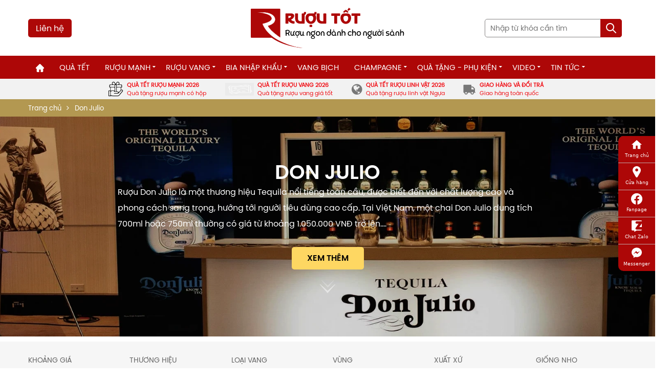

--- FILE ---
content_type: text/html; charset=UTF-8
request_url: https://ruoutot.net/thuong-hieu-ruou-manh/don-julio
body_size: 42901
content:
<!doctype html>
<html lang="vi" class="back_ovf">
<head>
    <meta charset="utf-8">
    <meta name="csrf-token" content="JV1Pq3W1o4YqDnh77zx4G5zWcsWEzG0F2cV4QGcM">
    <meta name="viewport" content="width=device-width, initial-scale=1">
    <link rel="icon" type="image/x-icon" href="/favicon.ico">
    <link rel="canonical" href="https://ruoutot.net/thuong-hieu-ruou-manh/don-julio" />
    <title>Rượu Don Julio: Thương Hiệu Tequila Mexico Nổi Tiếng Toàn Cầu</title>
<meta name="description" content="Rượu Don Julio là một thương hiệu Tequila nổi tiếng toàn cầu, được biết đến với chất lượng cao và phong cách sang trọng, hướng tới người tiêu dùng cao cấp.">
<meta property="og:title" content="Rượu Don Julio: Thương Hiệu Tequila Mexico Nổi Tiếng Toàn Cầu" />
<meta property="og:description" content="Rượu Don Julio là một thương hiệu Tequila nổi tiếng toàn cầu, được biết đến với chất lượng cao và phong cách sang trọng, hướng tới người tiêu dùng cao cấp." />
<meta property="og:type" content="product" />
<meta property="og:og:image:alt" content="Don Julio" />
<meta property="og:url" content="https://ruoutot.net/thuong-hieu-ruou-manh/don-julio" />
<meta property="og:image" content="https://ruoutot.net/s/ruou-tequila/ruou-don-julio-gia-tot.webp" />


<script type="application/ld+json">{"@context":"https://schema.org","@type":"CollectionPage","name":"Rượu Don Julio: Thương Hiệu Tequila Mexico Nổi Tiếng Toàn Cầu","description":"Rượu Don Julio là một thương hiệu Tequila nổi tiếng toàn cầu, được biết đến với chất lượng cao và phong cách sang trọng, hướng tới người tiêu dùng cao cấp.","url":"https://ruoutot.net/thuong-hieu-ruou-manh/don-julio","@id":"https://ruoutot.net/thuong-hieu-ruou-manh/don-julio","inLanguage":"vi","datePublished":"2023-06-15T04:30:49.000000Z","dateModified":"2025-06-30T04:42:31.000000Z","isPartOf":{"@type":"WebSite","id":"https://ruoutot.net","url":"https://ruoutot.net","name":"RƯỢU TỐT - Rượu bia nhập khẩu chính hãng giá ưu đãi","description":"Hệ thống cửa hàng Rượu Tốt. Chuyên cung cấp sản phẩm rượu mạnh, rượu vang, bia nhập khẩu, phụ kiện... Có hóa đơn đầy đủ và hàng hóa chất lượng, giá bán rẻ nhất tại Việt Nam.","publisher":{"@type":"Organization","name":"Rượu tốt","url":"https://ruoutot.net","logo":{"@type":"ImageObject","url":"https://ruoutot.net/assets/ruoutot/images/ruoutot-logo-header.png"}},"image":{"@type":"ImageObject","url":"https://ruoutot.net/uploads/products/1/2974-7.jpg","width":1536,"height":1024},"potentialAction":{"@type":"SearchAction","target":{"@type":"EntryPoint","urlTemplate":"https://ruoutot.net/search?q={search_term_string}"},"query-input":"required name=search_term_string"}}}</script>
<link rel="stylesheet" href="https://ruoutot.net/themes/ruoutot/css/style_1.6.60.css?v=1.6.60">
<link rel="stylesheet" href="https://cdn.jsdelivr.net/npm/select2@4.1.0-rc.0/dist/css/select2.min.css?v=1.6.60">


    <!-- Google tag (gtag.js) -->
    <script async src="https://www.googletagmanager.com/gtag/js?id=G-RQXX2K04RG"></script>
    <script>
        window.dataLayer = window.dataLayer || [];
        function gtag(){dataLayer.push(arguments);}
        gtag('js', new Date());

        gtag('config', 'G-RQXX2K04RG');
    </script>
    <!-- Google Tag Manager -->
    <!--<script>(function(w,d,s,l,i){w[l]=w[l]||[];w[l].push({'gtm.start':-->
    <!--            new Date().getTime(),event:'gtm.js'});var f=d.getElementsByTagName(s)[0],-->
    <!--                                                      j=d.createElement(s),dl=l!='dataLayer'?'&l='+l:'';j.async=true;j.src=-->
    <!--        'https://www.googletagmanager.com/gtm.js?id='+i+dl;f.parentNode.insertBefore(j,f);-->
    <!--    })(window,document,'script','dataLayer','GTM-M7FMVZ7F');</script>-->
    <!-- End Google Tag Manager -->
    
    
    
    
    
    <script type="application/ld+json">
{
  "@context": "https://schema.org",
  "@type": "LocalBusiness",
  "name": "Rượu tốt",
  "alternateName": "Rượu tốt- Rượu bia nhập khẩu chính hãng cao cấp",
  "@id": "https://ruoutot.net/#localBusiness",
  "logo":  "https://ruoutot.net/assets/ruoutot/images/ruoutot-logo-header.png",
  "image": [
    "https://ruoutot.net/uploads/posts/hanoi.jpg",
    "https://ruoutot.net/assets/images/banner-hn-cs2.jpg",
    "https://ruoutot.net/assets/images/banner-hatinh.jpg"
  ],
  "description": "Rượu tốt mang đến cho khách hàng các sản phẩm rượu vang nhập khẩu, bia nhập khẩu chất lượng cao, mẫu mã đẹp, nhập khẩu chính hãng. Giá trên Rượu tốt luôn là giá tốt nhất thị trường. Các Tổ chức, cá nhân cộng tác viên bán hàng, doanh nghiệp, đại lý mua hàng với số lượng lớn sẽ được ưu đãi giá tốt nhất.Rượu tốt với danh mục rượu vang đa dạng, phù hợp với nhiều đối tượng khách hàng",
  "hasMap": "https://www.google.com/maps/place/R%C6%B0%E1%BB%A3u+T%E1%BB%91t/@21.0160778,105.8191639,17.11z/data=!4m6!3m5!1s0x3135ac8e8987bfdf:0xb6fcfc597bf097c0!8m2!3d21.0162796!4d105.8193766!16s%2Fg%2F11fyx8gryv?entry=ttu",
  "url": "https://ruoutot.net/",
  "telephone": "0971521768",
  "priceRange": "VND",
  "email": "ruoubiatot@gmail.com",
  "address": {
    "@type": "PostalAddress",
    "streetAddress": "Rượu Tốt, 243 P. Đặng Tiến Đông, Chợ Dừa, Đống Đa, Hà Nội",
    "addressLocality": "Đống Đa",
    "addressRegion": "Hà Nội",
    "postalCode": "100000",
    "addressCountry": "VN"
  },
  "aggregateRating":{
      "@type":"AggregateRating",
      "ratingValue":4.5,
      "bestRating":5,
      "ratingCount": 5
  },
  "geo": {
    "@type": "GeoCoordinates",
    "latitude": 21.01630964541186,
    "longitude": 105.81939805767166
  },
  "openingHoursSpecification": {
    "@type": "OpeningHoursSpecification",
    "dayOfWeek": [
      "Monday",
      "Tuesday",
      "Wednesday",
      "Thursday",
      "Friday",
      "Saturday",
      "Sunday"
    ],
    "opens": "08:00",
    "closes": "21:30"
  },
  "sameAs": [
    "https://www.instagram.com/ruoutotnet/",
    "https://m.facebook.com/ruoutot.net/",
    "https://youtube.com/channel/UCAg9GQIveqXydfa22kZHCTA",
    "https://www.pinterest.com/tuelam25789/"
  ]
}

    </script>

    <!-- Meta Pixel Code -->
<script>
!function(f,b,e,v,n,t,s)
{if(f.fbq)return;n=f.fbq=function(){n.callMethod?
n.callMethod.apply(n,arguments):n.queue.push(arguments)};
if(!f._fbq)f._fbq=n;n.push=n;n.loaded=!0;n.version='2.0';
n.queue=[];t=b.createElement(e);t.async=!0;
t.src=v;s=b.getElementsByTagName(e)[0];
s.parentNode.insertBefore(t,s)}(window, document,'script',
'https://connect.facebook.net/en_US/fbevents.js');
fbq('init', '1836458470165138');
fbq('track', 'PageView');
</script>
<noscript><img height="1" width="1" style="display:none"
src="https://www.facebook.com/tr?id=1836458470165138&ev=PageView&noscript=1"
/></noscript>
<!-- End Meta Pixel Code -->
<script type="text/javascript">
    (function(c,l,a,r,i,t,y){
        c[a]=c[a]||function(){(c[a].q=c[a].q||[]).push(arguments)};
        t=l.createElement(r);t.async=1;t.src="https://www.clarity.ms/tag/"+i;
        y=l.getElementsByTagName(r)[0];y.parentNode.insertBefore(t,y);
    })(window, document, "clarity", "script", "n0bpj51kko");
</script>

                
</head>
<body class="home-template">
<noscript><iframe src="https://www.googletagmanager.com/ns.html?id=GTM-W53NTPQ"
                  height="0" width="0" style="display:none;visibility:hidden"></iframe></noscript>
<noscript><iframe src="https://www.googletagmanager.com/ns.html?id=GTM-M7FMVZ7F"
                  height="0" width="0" style="display:none;visibility:hidden"></iframe></noscript>
<style>
    .sold-out-banner {
        position: absolute;
        top: 50%;
        left: 50%;
        transform: translate(-50%, -50%) rotate(-20deg);
        background: #FF4444;
        color: white;
        padding: 7px 10px;
        /*font-weight: bold;*/
        /*font-size: 18px;*/
        box-shadow: 0 4px 15px rgba(0, 0, 0, 0.3);
        /*border: 2px solid #CC0000;*/
        z-index: 20;
        text-align: center;
        border-radius: 5px;
    }
    .qb_slider_image_product_nav_item_mb, .qb_slider_image_product_nav_item{
        opacity: 0.5;
    }
    .slick-center .qb_slider_image_product_nav_item_mb, .slick-center .qb_slider_image_product_nav_item {
        opacity: 1;
    }
</style>
<style>
    .qb_video .ct_left {
        position: relative;
    }

    .qb_video img {
        margin: 0;
    }

    .qb_video .ct_left .text_widget {
        position: absolute;
        bottom: 0px;
        background: linear-gradient(180deg, transparent, black);
        color: #fff;
        width: 100%;
    }

    .qb_video.qb_tintuc .tintuc_general .ct_right .tintuc_detailds .wrap_figure figure {
        height: 182px;
    }

    .qb_video .ct_left .text_widget h3 a {
        color: #fff;
    }

    .qb_video.qb_tintuc .tintuc_general .ct_right .tintuc_detailds .text_widget h3 {
        margin: 0px 0px 0px 0px;
    }

    .qb_video.qb_tintuc .ct_left .qb_date_post {
        display: none;
    }

    .qb_video.qb_tintuc .tintuc_general .ct_right .tintuc_detailds .wrap_figure {
        width: 65%;
    }

    .qb_video.qb_tintuc .tintuc_general .ct_right .tintuc_detailds .text_widget {
        padding: 5px 10px;
    }

    .qb_video.qb_tintuc .ct_left .wrap_figure figure {
        height: 384px;
    }

    .khampha_general .ct_left figure i.fa {
        cursor: pointer;
    }

    .khampha_general .ct_left figure i.fa:hover {
        opacity: 1;
    }

    @media (max-width: 768px) {
        .qb_video.qb_tintuc .ct_left .wrap_figure figure {
            height: 195px;
        }

        .qb_video.qb_tintuc .tintuc_general .ct_right .tintuc_detailds .wrap_figure figure {
            height: 95px;
        }

        .khampha_general .ct_right .text_widget .qb_date_post {
            display: none;
        }
        footer{
            margin-bottom: 70px;
        }
        #back_to_top {
            bottom: 110px !important;
        }
    }
</style>
<style>
    .mn-beer {
        flex-wrap: wrap;
        margin: 0px;
        padding: 0px;
        display: grid !important;
        grid-template-columns: auto auto auto auto auto auto;
    }

    .sub-menu .btn-rdm {
        background: #ad0707;
        color: #fff;
        padding: 8px 20px 12px;
        border-radius: 16px;
        font-family: unset;
    }

    .t-btn-rdm {
        margin-top: 30px;
        display: block;
        text-align: center;
    }

    .head-label:first-child {
        margin-top: 0px;
    }

    .head-label {
        margin: 30px 0px;
        font-family: "Helve", Helvetica, Arial, sans-serif;
    }

    .head-label p {
        margin: 0px;
        color: #222;
        font-weight: 700;
        font-size: 17px;
        cursor: pointer;
        position: relative;
    }

    .head-label.active p:before {
        content: "";
        border-right: 2px solid #ad0707;
        margin-left: -10px;
        position: absolute;
        left: 0px;
        height: 15px;
        top: 5px;
    }

    .wrap-sub-menu .item_has_children {
        display: none;
    }

    .wrap-sub-menu .item_has_children.active {
        display: block;
    }

    .wrap-sub-menu .sub-menu {
        width: 100%;
        padding: 0px 30px;
    }

    .sub-menu .item_has_children li {
        margin: 5px 0px;
    }

    .sub-menu, .sub-menu a {
        color: #222;
        font-weight: 400;
        font-size: 17px;
        font-family: "Helve", Helvetica, Arial, sans-serif;
    }

    .sub-menu a:hover {
        color: #ad0707;
        font-weight: 700;
    }

    .sub-menu a.btn-rdm {
        color: #ff0;
    }

    form.ng-pristine {
        display: none;
        position: fixed;
        z-index: 9999;
        top: 0px;
        left: 0px;
        width: 100%;
        height: 100%;
    }

    form.ng-pristine.active {
        display: block;
    }

    .form-search {
        background-color: #fff;
    }

    .form-search .close-button {
        position: absolute;
        display: flex;
        align-items: center;
        justify-content: center;
        top: 20px;
        right: 20px;
        border: 1px solid #f4f4f4;
        border-radius: 999px;
        width: 50px;
        height: 50px;
    }

    .form-search .close-button .icon {
        font-size: 16px;
    }

    .form-search .search-wrap {
        display: flex;
        /* justify-content: center; */
        align-items: center;
        flex-direction: column;
        height: 100vh;
        width: 100vw;
        padding-top: 100px;
    }

    .form-search .search-wrap .input-area {
        width: 640px;
        height: 80px;
        border: 1px solid #f4f4f4;
        border-radius: 999px;
        line-height: 80px;
        position: relative;
        display: flex;
        justify-content: space-between;
        align-items: center;
    }

    .form-search .search-wrap .input-area .brand-logo {
        width: unset;
        height: unset;
        position: relative;
        margin-left: 40px;
        margin-right: 25px;
    }

    .form-search .search-wrap .input-area input {
        background: none !important;
        margin-right: 20px;
        padding-left: 20px;
        border: unset;
        outline: none;
        font-size: 28px;
        color: #b5b5b5;
        border-left: 1px solid #f4f4f4;
        flex: 1;
        border-radius: 0;
        color: #171717;
        font-weight: 600;
    }

    .form-search .search-wrap .input-area .btn-submit {
        border: unset;
        width: 60px;
        height: 60px;
        min-width: 60px;
        max-width: 60px;
        min-height: 60px;
        max-height: 60px;
        border-radius: 30px;
        background-color: #ae0808;
        padding: 0;
        display: flex;
        align-items: center;
        justify-content: center;
        margin-right: 10px;
        font-size: 20px;
    }

    .form-search .search-wrap .input-area .btn-submit i {
        display: inherit;
        color: #fff;
    }

    .form-search .search-wrap .suggest-search {
        padding: 0 45px;
        margin-top: 30px;
    }

    .form-search .search-wrap .suggest-search li {
        display: inline-block;
    }

    .form-search .search-wrap .suggest-search li a {
        background-color: #f4f4f4;
        color: #9b9b9b;
        border-radius: 0;
        padding: 5px 10px;
        margin: 0 5px 5px 0;
        font-size: 12px;
        display: block;
        border-radius: 3px;
        -moz-border-radius: 3px;
        -webkit-border-radius: 3px;
    }

    .form-search .close-button {
        position: absolute;
        display: flex;
        align-items: center;
        justify-content: center;
        top: 20px;
        right: 20px;
        border: 1px solid #f4f4f4;
        border-radius: 999px;
        width: 50px;
        height: 50px;
        outline: 0;
        text-decoration: none;
        color: #171717;
        cursor: pointer;
    }

    .icon-close:before {
        content: "\e005";
    }

    .icon-search:before {
        content: "\e00f";
    }

    [class*=" icon-"]:before, [class^=icon-]:before {
        font-family: lbf;
        transform: rotate(0deg);
        font-style: normal;
        font-weight: 400;
        font-variant: normal;
        text-transform: none;
        speak: none;
        line-height: 1;
        -webkit-font-smoothing: antialiased;
        -moz-osx-font-smoothing: grayscale;
    }

    .sub-fw.editBefore_mobile > .wrap-sub-menu {
        display: block;
    }

    #menu_mobile_full .sub-fw.editBefore_mobile .sub-menu {
        sdisplay: block;
    }

    .bottom_hd nav > ul > li.sub-fw > .wrap-sub-menu > .sub-menu > li > .sub-menu .sub-menu {
        display: none;
        padding: 5px 0px 5px 100px;
    }

    .bottom_hd nav > ul > li.sub-fw > .wrap-sub-menu > .sub-menu {
        display: block;
        max-width: 100%;
        width: 100%;
        margin: 0px;
    }

    .bottom_hd nav > ul > li.sub-fw > .wrap-sub-menu {
        padding: 30px;
        background: #fff;
    }

    .bottom_hd nav > ul > li.sub-fw > .wrap-sub-menu > .sub-menu > li {
        width: 100%;
        padding: 0px 0px 0px 0px;
    }

    .h-r {
        padding-left: 30px;
        width: 180px;
        min-width: 180px;
        border-right: 1px solid #ad0707;
    }

    /*.bottom_hd nav>ul>li.sub-fw>.wrap-sub-menu>.sub-menu>li>.sub-menu {*/
    /*    height: unset;*/
    /*    overflow-x: unset;*/
    /*    overflow-y: unset;*/
    /*    flex-wrap: wrap;*/
    /*    display: grid;*/
    /*    grid-template-columns: auto auto auto auto auto auto auto auto;*/
    /*    border-left: 1px dashed #ff9d9d;*/
    /*    border-bottom: 1px dashed #ff9d9d;*/
    /*    background: #ffe7e7;*/
    /*}*/
    /*.bottom_hd nav>ul>li.sub-fw>.wrap-sub-menu>.sub-menu>li>.sub-menu>li {*/
    /*    margin: 0px;*/
    /*    border-top: 1px dashed #ff9d9d;*/
    /*    border-right: 1px dashed #ff9d9d;*/
    /*    padding: 0px 5px;*/
    /*}*/
    /*.head-label{*/
    /*    background: #ffffff;*/
    /*    color: #ad0707;*/
    /*    padding: 5px;*/
    /*    margin-bottom: 5px;*/
    /*    margin-right: 5px;*/
    /*    cursor: pointer;*/
    /*    border: 1px dashed #ad0707;*/
    /*}*/
    /*.head-label:hover{*/
    /*    border: 1px solid #ad0707;*/
    /*}*/
    /*.head-label.active{*/
    /*    background: #ad0707;*/
    /*    color: #fff;*/
    /*}*/

    .w-14 {
        width: calc(100% / 4 - 30px);
        margin: 0px 15px;
        float: left;
    }

    .w-12 {
        width: calc(100% / 2 - 30px);
        margin: 0px 0px 15px;
        float: left;
    }

    .highlight {
        font-family: 'svn-semibold', sans-serif;
        color: #ae0709;
    }

    @media (min-width: 768px) {
        .wrap-pc {
            padding: 15px 30px;
        }

        .wrap-pc li {
            margin: 0px 15px;
        }
    }

    @media (max-width: 768px) {
        .form-search .search-wrap .suggest-search {
            padding: 0 10px;
            margin-top: 15px;
        }

        .form-search .search-wrap .input-area input {
            font-size: 18px;
            padding-left: 35px;
        }

        .form-search .search-wrap .input-area .brand-logo {
            display: none;
        }

        .form-search .search-wrap .input-area {
            width: calc(100% - 20px);
            margin: auto 10px;
            height: 45px;
            line-height: 22px;
            border-radius: 5px;
            border-color: #dfd8d8;
        }

        .form-search .search-wrap {
            padding-top: 10px;
        }

        #sg {
            top: 55px !important;
            height: calc(100vh - 100px) !important;
        }

        #sg .sg-item {
            padding-left: 0 !important;
        }

        .form-search .close-button {
            border: none;
            left: 5px;
            top: 10px;
            color: -webkit-link;
        }

        .form-search .search-wrap .input-area .btn-submit {
            border: unset;
            width: 45px;
            height: 45px;
            min-width: 45px;
            max-width: 45px;
            min-height: 45px;
            max-height: 45px;
            border-radius: 0 5px 5px 0;
            background-color: #ae0808;
            padding: 0;
            display: flex;
            align-items: center;
            justify-content: center;
            margin-right: 0;
            font-size: 20px;
        }

        .sub-fw > .wrap-sub-menu {
            display: none;
        }

        .mb-d-block {
            display: block !important;
        }

        .h-r {
            padding-left: 0px;
            width: 501px;
            min-width: 180px;
            border-right: 1px solid #ad0707;
            display: flex;
            justify-content: space-around;
            height: 48px;
            align-items: flex-start;
        }

        .head-label {
            margin: 0px 0px !important;
        }

        .w-14 {
            width: calc(100% / 1 - 30px);
            margin: 0px 15px;
            float: unset;
        }

        .w-12 {
            width: calc(100% / 1 - 30px);
            margin: 0px 15px;
            float: unset;
        }

        .t-btn-rdm {
            margin-top: 0px;
            display: block;
            text-align: left;
        }

        .sub-menu .btn-rdm {
            background: none;
            color: #fff;
            padding: 0px 30px 12px;
            border-radius: 16px;
            font-family: unset;
            font-weight: 700;
            color: #ad0707;
        }
    }
</style>
<style>
    @keyframes  NotifiSweetIn {
        from {
            margin-top: -100px;
        }
        to {
            margin-top: 8px;
        }
    }

    @keyframes  NotifiSweetOut {
        from {
            margin-top: 8px;
        }
        to {
            margin-top: -100px;
        }
    }

    .NotifiSweet {
        -webkit-box-sizing: border-box;
        -moz-box-sizing: border-box;
        box-sizing: border-box;
        margin: 0;
        padding: 0;
        color: var(--primary-text);
        font-size: 14px;
        font-variant: tabular-nums;
        line-height: 1.5715;
        list-style: none;
        -moz-font-feature-settings: "tnum", "tnum";
        font-feature-settings: "tnum", "tnum";
        position: fixed;
        top: 0px;
        left: 0;
        z-index: 1010;
        width: 100%;
        pointer-events: none;
        z-index: 9999;
        text-align: center;
    }

    .NotifiSweet.center {
        top: 50%;
        transform: translateY(-50%);
    }

    .NotifiSweet.top {
        top: 0%;
    }

    .NotifiSweet.bottom {
        top: unset;
        bottom: 0%;
    }

    .NotifiSweet .NotifiSweet-notice {
        padding: 8px;
        text-align: center;
        animation: NotifiSweetOut 0.5s linear;
        margin-top: -100px;
    }

    .NotifiSweet .NotifiSweet-notice.active {
        animation: NotifiSweetIn 0.5s linear;
        margin-top: 0px;
        display: block;
    }

    .NotifiSweet .NotifiSweet-notice .NotifiSweet-notice-content {
        display: inline-flex;
        align-items: center;
        margin-top: 0px;
        padding: 10px 16px;
        background: #fff;
        color: #000;
        font-size: 13px;
        font-weight: 500;
        border-radius: 2px;
        -webkit-box-shadow: 0 3px 6px -4px #6f72af26, 0 6px 16px 0 #6f72af1a, 0 9px 28px 8px #6f72af1a;
        box-shadow: 0 3px 6px -4px #6f72af26, 0 6px 16px 0 #6f72af1a, 0 9px 28px 8px #6f72af1a;
        pointer-events: all;
        line-height: 1.2em;
    }

    [template="dark"] .NotifiSweet .NotifiSweet-notice-content {
        background: #202020;
        color: #fff;
    }

    .NotifiSweet .NotifiSweet-notice.right {
        text-align: right;
    }

    .NotifiSweet .NotifiSweet-notice.left {
        text-align: left;
    }

    .NotifiSweet .NotifiSweet-notice .NotifiSweet-notice-content .context {
        text-align: left;
    }

    .NotifiSweet .NotifiSweet-notice .NotifiSweet-notice-content .name {
        font-weight: 600;
    }

    .NotifiSweet-notice .NotifiSweeticon {
        position: relative;
        top: 0px;
        margin-right: 10px;
        font-size: 16px;
        color: #df384e;
    }

    .NotifiSweeticon.error {
        color: #df384e;
    }

    .NotifiSweeticon.success {
        color: #16b979;
    }
</style>
<style>
    .d-flex {
        -js-display: flex;
        display: -webkit-box;
        display: -ms-flexbox;
        display: flex;
    }

    .j-bet {
        justify-content: space-between;
    }

    .toggle {
        align-items: center;
        border-radius: 100px;
        display: flex;
        font-weight: 700;
        margin-bottom: 16px;
    }

    .toggle:last-of-type {
        margin: 0;
    }

    .toggle__input {
        clip: rect(0 0 0 0);
        clip-path: inset(50%);
        height: 1px;
        overflow: hidden;
        position: absolute;
        white-space: nowrap;
        width: 1px;
    }

    .toggle__input:not([disabled]):active + .toggle-track, .toggle__input:not([disabled]):focus + .toggle-track {
        border: 1px solid transparent;
        sbox-shadow: 0px 0px 0px 2px #121943;
    }

    .toggle__input:disabled + .toggle-track {
        cursor: not-allowed;
        opacity: 0.7;
    }

    .toggle-track {
        background: #e5efe9;
        border: 1px solid #5a72b5;
        border-radius: 100px;
        cursor: pointer;
        display: flex;
        height: 18px;
        margin-right: 12px;
        position: relative;
        width: 32px;
        min-width: 34px;
    }

    .toggle-indicator {
        align-items: center;
        background: #121943;
        border-radius: 24px;
        bottom: 2px;
        display: flex;
        height: 12px;
        justify-content: center;
        left: 2px;
        outline: solid 2px transparent;
        position: absolute;
        transition: 0.25s;
        width: 12px;
    }

    .checkMark {
        fill: #fff;
        height: 16px;
        width: 16px;
        opacity: 0;
        transition: opacity 0.25s ease-in-out;
        align-items: center;
        display: flex;
    }

    .toggle__input:checked + .toggle-track .toggle-indicator {
        background: #121943;
        transform: translateX(30px);
    }

    .toggle__input:checked + .toggle-track .toggle-indicator .checkMark {
        opacity: 1;
        transition: opacity 0.25s ease-in-out;
    }

    @media  screen and (-ms-high-contrast: active) {
        .toggle-track {
            border-radius: 0;
        }
    }


    .toggle__input:not([disabled]) + .toggle-track {
        border: 1px solid #f00;
    }

    .toggle__input:not([disabled]) + .toggle-track .toggle-indicator {
        background: #f00;
        color: #fff;
    }

    .toggle__input:not([disabled]):checked + .toggle-track {
        border: 1px solid #307800;
    }

    .toggle__input:not([disabled]):checked + .toggle-track .toggle-indicator {
        background: #307800;
        color: #fff;
        left: -12px;
    }

    .btn-danger {
        border: 1px solid #f00;
        background: #f00;
        color: #fff;
    }

    .btn-danger:hover {
        border: 1px solid #1a941d;
        background: #1a941d;
        color: #fff;
    }

    #sg {
        position: absolute;
        top: 85px;
        left: 0px;
        width: 100%;
        background: #fff;
        z-index: 9999;
        height: calc(100vh - 250px);
        overflow: auto;
        padding-right: 15px;
    }

    #sg .fea {
        width: 50px;
        max-width: 50px;
        min-width: 50px;
        height: 50px;
        margin-right: 10px;
    }

    #sg .sg-item {
        padding: 10px;
        cursor: pointer;
    }

    #sg .sg-item:hover {
        background: #ebebeb;
    }

    #sg .sg-item ins {
        color: #ae0808;
        font-weight: 700;
    }

    #sg .sg-item del {
        font-weight: 300;
    }

    .s-product-name {
        font-size: 14px;
        line-height: 22px;
    }

    .sticky {
        position: sticky;
        top: 0;
        z-index: 999;
    }
</style>

<style>
    .cat-content {
        height: 0;
        overflow: hidden;
        transition: height 0.3s ease-in-out;
    }
    #cat-description-2 {
        transition: height 0.3s ease-in-out;
    }
    /*.contact_link_pop_mb {*/
    /*    display: table;*/
    /*    padding-left: 15px;*/
    /*    font-size: 16px;*/
    /*    border-radius: 5px;*/
    /*}*/
    /*.contact_link_pop_mb:hover img {*/
    /*    filter: opacity(0.9);*/
    /*}*/
    .item_has_children li.col-sm-3:nth-child(4n+1) {
        clear: both;
    }
    .item_has_children li.col-sm-6:nth-child(2n+1) {
        clear: both;
    }
    .product_labels {
        position: absolute;
        top: 14px;
        right: 7px;
        display: flex;
        flex-flow: row wrap;
        justify-content: flex-end;
    }
    .item_label {
        font-size: 14px;
        line-height: 22px;
        font-family: "svn-medium";
        color: #fff;
        /*background: #a80e0e;*/
        border-radius: 50px;
        padding: 7px 13px;
        display: flex;
        margin-left: 3px;
        margin-bottom: 3px;
    }
    .item_label img {
        max-width: 22px;
        max-height: 22px;
        margin-right: 5px;
    }
    @media (max-width: 676px) {
        .item_label {
            font-size: 12px;
            line-height: 18px;
            padding: 3px 8px;
        }
        .tg_wrap_news .text_widget p, .tg_wrap_news .text_widget .qb_rm{
            display: none;
        }
    }

    .trust-bar {
        display: flex;
        margin: auto;
        align-items: center;
        justify-content: center;
        background: #e2e2e275;
    }
    .trust-bar-item {
        display: flex;
        align-items: center;
        padding: 0 15px;
        color: #777;
    }
    .trust-bar-item:hover {
        background: #fff;
        color: #777;
    }
    .trust-icon {
        font-size: 24px;
    }
    .trust-icon.fa-truck {
        transform: scaleX(-1);
    }
    .trust-bar-content {
        font-size: 11px;
        line-height: 16px;
        padding: 4px 7px;
        color: #777;
    }
    .trust-bar-primary {
        text-transform: uppercase;
        font-weight: bold;
    }
    .trust-bar-secondary {

    }
</style>
<style>
    .rt-btn-contact {
        background: #ad0807;
        padding: 6px 15px;
        color: white;
        border-radius: 5px;
    }
    .rt-btn-contact:hover {
        background: rgba(173, 8, 7, 0.93);
        color: white;
    }
</style>
<header>
    <div id="menu_mobile_full">
        <nav class="mobile-menu">
            <p class="close_menu"><span><i class="fa fa-times" aria-hidden="true"></i></span></p>
            <div class="menu-menu-chinh-container">
                <div class="logo_menumb">
                    <figure><a href="https://ruoutot.net"><img width="230" height="60" alt="ruoutot" src="https://ruoutot.net/s/logo/ruoutot-logo-header-1.png" style="width: 300px;"></a></figure>
                </div>
                <ul class="menu">
                    <li><a href="https://ruoutot.net"><i class="fa fa-home" aria-hidden="true"></i></a></li>
                                                                                                <li><a href="https://ruoutot.net/danh-muc/qua-tet-cao-cap">Quà Tết</a></li>
                                                                                                                        <li class="item_has_children">
                                <a href="https://ruoutot.net/danh-muc/ruou-manh">Rượu Mạnh</a>
                                <ul class="sub-menu">
                                                                                                                                                                <li class="item_has_children">
                                                <p class="menu-head">Thương Hiệu Lớn</p>
                                                                                                    <ul class="sub-menu">
                                                                                                                    <li>
                                                                <a href="https://ruoutot.net/thuong-hieu-ruou-manh/singleton">Singleton</a>
                                                            </li>
                                                                                                                    <li>
                                                                <a href="https://ruoutot.net/thuong-hieu-ruou-manh/ruou-chivas-regal">Chivas</a>
                                                            </li>
                                                                                                                    <li>
                                                                <a href="https://ruoutot.net/thuong-hieu-ruou-manh/macallan-single-malt">Macallan</a>
                                                            </li>
                                                                                                                    <li>
                                                                <a href="https://ruoutot.net/thuong-hieu-ruou-manh/ruou-whisky-johnnie-walker">Johnnie Walker</a>
                                                            </li>
                                                                                                                    <li>
                                                                <a href="https://ruoutot.net/thuong-hieu-ruou-manh/ruou-sua-baileys">Baileys</a>
                                                            </li>
                                                                                                                    <li>
                                                                <a href="https://ruoutot.net/thuong-hieu-ruou-manh/ruou-ballantines">Ballantine&#039;s</a>
                                                            </li>
                                                                                                                    <li>
                                                                <a href="https://ruoutot.net/thuong-hieu-ruou-manh/glenlivet">Glenlivet</a>
                                                            </li>
                                                                                                                    <li>
                                                                <a href="https://ruoutot.net/thuong-hieu-ruou-manh/mortlach">Mortlach</a>
                                                            </li>
                                                                                                                    <li>
                                                                <a href="https://ruoutot.net/thuong-hieu-ruou-manh/hennessy">Hennessy</a>
                                                            </li>
                                                                                                                    <li>
                                                                <a href="https://ruoutot.net/thuong-hieu-ruou-manh/ruou-thao-moc-jagermeister">Jagermeister</a>
                                                            </li>
                                                                                                                    <li>
                                                                <a href="https://ruoutot.net/thuong-hieu-ruou-manh/hibiki">Hibiki</a>
                                                            </li>
                                                                                                                    <li>
                                                                <a href="https://ruoutot.net/thuong-hieu-ruou-manh/glenfiddich">Glenfiddich</a>
                                                            </li>
                                                                                                                    <li>
                                                                <a href="https://ruoutot.net/thuong-hieu-ruou-manh/courvoisier">Courvoisier</a>
                                                            </li>
                                                                                                                    <li>
                                                                <a href="https://ruoutot.net/thuong-hieu-ruou-manh/balvenie">Balvenie</a>
                                                            </li>
                                                                                                                    <li>
                                                                <a href="https://ruoutot.net/thuong-hieu-ruou-manh/ruou-vodka-beluga">Beluga</a>
                                                            </li>
                                                                                                                    <li>
                                                                <a href="https://ruoutot.net/thuong-hieu-ruou-manh/remy-martin">Remy Martin</a>
                                                            </li>
                                                                                                                    <li>
                                                                <a href="https://ruoutot.net/thuong-hieu-ruou-manh/glenfarclas">Glenfarclas</a>
                                                            </li>
                                                                                                                    <li>
                                                                <a href="https://ruoutot.net/thuong-hieu-ruou-manh/crystal-head">Crystal Head</a>
                                                            </li>
                                                                                                                    <li>
                                                                <a href="https://ruoutot.net/thuong-hieu-ruou-manh/laphroaig">Laphroaig</a>
                                                            </li>
                                                                                                                    <li>
                                                                <a href="https://ruoutot.net/thuong-hieu-ruou-manh/camus">Camus</a>
                                                            </li>
                                                                                                                    <li>
                                                                <a href="https://ruoutot.net/thuong-hieu-ruou-manh/danzka">Danzka</a>
                                                            </li>
                                                                                                                    <li>
                                                                <a href="https://ruoutot.net/thuong-hieu-ruou-manh/absolut">Absolut</a>
                                                            </li>
                                                                                                                    <li>
                                                                <a href="https://ruoutot.net/thuong-hieu-ruou-manh/grey-goose">Grey Goose</a>
                                                            </li>
                                                                                                                    <li>
                                                                <a href="https://ruoutot.net/thuong-hieu-ruou-manh/lagavulin">Lagavulin</a>
                                                            </li>
                                                                                                                    <li>
                                                                <a href="https://ruoutot.net/thuong-hieu-ruou-manh/don-julio">Don Julio</a>
                                                            </li>
                                                                                                                    <li>
                                                                <a href="https://ruoutot.net/thuong-hieu-ruou-manh/belvedere">Belvedere</a>
                                                            </li>
                                                                                                                    <li>
                                                                <a href="https://ruoutot.net/thuong-hieu-ruou-manh/corralejo">Corralejo</a>
                                                            </li>
                                                                                                                    <li>
                                                                <a href="https://ruoutot.net/thuong-hieu-ruou-manh/martell">Martell</a>
                                                            </li>
                                                                                                                    <li>
                                                                <a href="https://ruoutot.net/thuong-hieu-ruou-manh/blavod">Blavod</a>
                                                            </li>
                                                                                                                    <li>
                                                                <a href="https://ruoutot.net/thuong-hieu-ruou-manh/el-jimador">El Jimador</a>
                                                            </li>
                                                                                                                    <li>
                                                                <a href="https://ruoutot.net/thuong-hieu-ruou-manh/ciroc">Ciroc</a>
                                                            </li>
                                                                                                                <li>
                                                            <a href="https://ruoutot.net/danh-muc/ruou-manh#brandy_new"><strong>Xem tất cả</strong></a>
                                                        </li>
                                                    </ul>
                                                                                                <span class="wd-nav-opener"></span>
                                            </li>
                                                                                                                                                                                                        <li class="item_has_children">
                                                <p class="menu-head">Scotch Whisky</p>
                                                                                                    <ul class="sub-menu">
                                                                                                                    <li>
                                                                <a href="https://ruoutot.net/loai-ruou-manh/single-malt-whisky">Single Malt Whisky</a>
                                                            </li>
                                                                                                                    <li>
                                                                <a href="https://ruoutot.net/loai-ruou-manh/blended-whisky">Blended Whisky</a>
                                                            </li>
                                                                                                                    <li>
                                                                <a href="https://ruoutot.net/loai-ruou-manh/rye-whisky">Rye Whisky</a>
                                                            </li>
                                                                                                                    <li>
                                                                <a href="https://ruoutot.net/loai-ruou-manh/bourbon-whisky">Bourbon Whisky</a>
                                                            </li>
                                                                                                                    <li>
                                                                <a href="https://ruoutot.net/loai-ruou-manh/grain-whisky">Grain whisky</a>
                                                            </li>
                                                                                                                <li>
                                                            <a href="https://ruoutot.net/danh-muc/whisky-noi-tieng"><strong>Xem tất cả</strong></a>
                                                        </li>
                                                    </ul>
                                                                                                <span class="wd-nav-opener"></span>
                                            </li>
                                                                                                                                                                                                        <li class="item_has_children">
                                                <p class="menu-head">Loại Rượu Mạnh</p>
                                                                                                    <ul class="sub-menu">
                                                                                                                    <li>
                                                                <a href="https://ruoutot.net/loai-ruou-manh/soju-sochu">Soju (Sochu)</a>
                                                            </li>
                                                                                                                    <li>
                                                                <a href="https://ruoutot.net/danh-muc/ruou-vodka">Rượu Vodka</a>
                                                            </li>
                                                                                                                    <li>
                                                                <a href="https://ruoutot.net/loai-ruou-manh/ruou-sake">Rượu Sake</a>
                                                            </li>
                                                                                                                    <li>
                                                                <a href="https://ruoutot.net/loai-ruou-manh/ruou-mao-dai">Rượu Mao Đài</a>
                                                            </li>
                                                                                                                    <li>
                                                                <a href="https://ruoutot.net/loai-ruou-manh/xo">XO</a>
                                                            </li>
                                                                                                                    <li>
                                                                <a href="https://ruoutot.net/loai-ruou-manh/ruou-mo-vay-vang">Rượu Mơ vảy vàng</a>
                                                            </li>
                                                                                                                    <li>
                                                                <a href="https://ruoutot.net/loai-ruou-manh/ruou-rum">Rượu Rum</a>
                                                            </li>
                                                                                                                    <li>
                                                                <a href="https://ruoutot.net/loai-ruou-manh/ruou-gin">Rượu Gin</a>
                                                            </li>
                                                                                                                    <li>
                                                                <a href="https://ruoutot.net/loai-ruou-manh/tequila">Tequila</a>
                                                            </li>
                                                                                                                    <li>
                                                                <a href="https://ruoutot.net/loai-ruou-manh/ruou-mui">Rượu Mùi</a>
                                                            </li>
                                                                                                                    <li>
                                                                <a href="https://ruoutot.net/loai-ruou-manh/ruou-pha-che">Rượu Pha Chế</a>
                                                            </li>
                                                                                                                    <li>
                                                                <a href="https://ruoutot.net/loai-ruou-manh/brandy">Brandy</a>
                                                            </li>
                                                                                                                    <li>
                                                                <a href="https://ruoutot.net/loai-ruou-manh/cognac">Cognac</a>
                                                            </li>
                                                                                                                    <li>
                                                                <a href="https://ruoutot.net/loai-ruou-manh/armagnac">Armagnac</a>
                                                            </li>
                                                                                                                    <li>
                                                                <a href="https://ruoutot.net/loai-ruou-manh/calvados">Calvados</a>
                                                            </li>
                                                                                                                    <li>
                                                                <a href="https://ruoutot.net/loai-ruou-manh/applejack">Applejack</a>
                                                            </li>
                                                                                                                    <li>
                                                                <a href="https://ruoutot.net/loai-ruou-manh/brandy">Brandy</a>
                                                            </li>
                                                                                                                    <li>
                                                                <a href="https://ruoutot.net/loai-ruou-manh/cognac">Cognac</a>
                                                            </li>
                                                                                                                    <li>
                                                                <a href="https://ruoutot.net/loai-ruou-manh/ruou-gin">Rượu Gin</a>
                                                            </li>
                                                                                                                    <li>
                                                                <a href="https://ruoutot.net/loai-ruou-manh/calvados">Calvados</a>
                                                            </li>
                                                                                                                <li>
                                                            <a href="https://ruoutot.net/danh-muc/ruou-manh#brandy_the_whisky_world"><strong>Xem tất cả</strong></a>
                                                        </li>
                                                    </ul>
                                                                                                <span class="wd-nav-opener"></span>
                                            </li>
                                                                                                                                                                                                        <li class="item_has_children">
                                                <p class="menu-head">Xuất Xứ</p>
                                                                                                    <ul class="sub-menu">
                                                                                                                    <li>
                                                                <a href="https://ruoutot.net/xuat-xu/whisky-my">Whisky Mỹ</a>
                                                            </li>
                                                                                                                    <li>
                                                                <a href="https://ruoutot.net/xuat-xu/whisky-anh">Whisky Anh</a>
                                                            </li>
                                                                                                                    <li>
                                                                <a href="https://ruoutot.net/xuat-xu/whisky-canada">Whisky Canada</a>
                                                            </li>
                                                                                                                    <li>
                                                                <a href="https://ruoutot.net/xuat-xu/scotch-whisky">Scotch Whisky</a>
                                                            </li>
                                                                                                                    <li>
                                                                <a href="https://ruoutot.net/xuat-xu/whisky-nhat">Whisky Nhật</a>
                                                            </li>
                                                                                                                    <li>
                                                                <a href="https://ruoutot.net/xuat-xu/whisky-ha-lan">Whisky Hà Lan</a>
                                                            </li>
                                                                                                                    <li>
                                                                <a href="https://ruoutot.net/xuat-xu/whisky-ireland-ailen">Whiskey Ireland</a>
                                                            </li>
                                                                                                                    <li>
                                                                <a href="https://ruoutot.net/xuat-xu/whisky-uc">Australia Whisky</a>
                                                            </li>
                                                                                                                    <li>
                                                                <a href="https://ruoutot.net/xuat-xu/whisky-dan-mach">Whisky Đan Mạch</a>
                                                            </li>
                                                                                                                <li>
                                                            <a href="https://ruoutot.net/brand/461"><strong>Xem tất cả</strong></a>
                                                        </li>
                                                    </ul>
                                                                                                <span class="wd-nav-opener"></span>
                                            </li>
                                                                                                            </ul>
                                <span class="wd-nav-opener"></span>
                            </li>
                                                                                                                        <li class="item_has_children">
                                <a href="https://ruoutot.net/danh-muc/ruou-vang">Rượu Vang</a>
                                <ul class="sub-menu">
                                                                                                                                                                <li class="item_has_children">
                                                <p class="menu-head">Xuất xứ</p>
                                                                                                    <ul class="sub-menu">
                                                        <li class="item_has_children not-have-child">
                                                                                                                                                                                            <p style="margin: 0px 0px 0px; font-size: 18px; font-weight: 700; ">Old world</p>
                                                                <ul class="w-14">
                                                                                                                                            <li><a href="https://ruoutot.net/danh-muc/vang-y">Vang Ý</a></li>
                                                                                                                                            <li><a href="https://ruoutot.net/danh-muc/vang-ao">Vang Áo</a></li>
                                                                                                                                            <li><a href="https://ruoutot.net/danh-muc/vang-hungary">Vang Hungary</a></li>
                                                                                                                                            <li><a href="https://ruoutot.net/danh-muc/vang-liban">Vang Liban</a></li>
                                                                                                                                            <li><a href="https://ruoutot.net/danh-muc/vang-phap">Vang Pháp</a></li>
                                                                                                                                            <li><a href="https://ruoutot.net/danh-muc/vang-tay-ban-nha">Vang Tây Ban Nha</a></li>
                                                                                                                                            <li><a href="https://ruoutot.net/danh-muc/vang-hy-lap">Vang Hy Lạp</a></li>
                                                                                                                                            <li><a href="https://ruoutot.net/danh-muc/vang-rumani">Vang Rumani</a></li>
                                                                                                                                            <li><a href="https://ruoutot.net/danh-muc/vang-duc">Vang Đức</a></li>
                                                                                                                                            <li><a href="https://ruoutot.net/danh-muc/vang-bo-dao-nha">Vang Bồ Đào Nha</a></li>
                                                                                                                                            <li><a href="https://ruoutot.net/danh-muc/vang-georgia">Vang Georgia</a></li>
                                                                                                                                            <li><a href="https://ruoutot.net/danh-muc/vang-croatia">Vang Croatia</a></li>
                                                                                                                                    </ul>
                                                                <div class="clearfix" style="clearfix: both;"></div>
                                                                                                                                                                                            <p style="margin: 0px 0px 0px; font-size: 18px; font-weight: 700; ">New world</p>
                                                                <ul class="w-14">
                                                                                                                                            <li><a href="https://ruoutot.net/danh-muc/vang-chile">Vang Chile</a></li>
                                                                                                                                            <li><a href="https://ruoutot.net/danh-muc/vang-argentina">Vang Argentina</a></li>
                                                                                                                                            <li><a href="https://ruoutot.net/danh-muc/bulgaria">Vang Bulgaria</a></li>
                                                                                                                                            <li><a href="https://ruoutot.net/danh-muc/vang-new-zealand">Vang New Zealand</a></li>
                                                                                                                                            <li><a href="https://ruoutot.net/danh-muc/vang-my">Vang Mỹ</a></li>
                                                                                                                                            <li><a href="https://ruoutot.net/danh-muc/vang-canada">Vang Canada</a></li>
                                                                                                                                            <li><a href="https://ruoutot.net/danh-muc/vang-nga">Vang Nga</a></li>
                                                                                                                                            <li><a href="https://ruoutot.net/danh-muc/vang-uruguay">Vang Uruguay</a></li>
                                                                                                                                            <li><a href="https://ruoutot.net/danh-muc/vang-uc">Vang Úc</a></li>
                                                                                                                                            <li><a href="https://ruoutot.net/danh-muc/vang-nam-phi">Vang Nam Phi</a></li>
                                                                                                                                            <li><a href="https://ruoutot.net/danh-muc/vang-nhat-ban">Vang Nhật Bản</a></li>
                                                                                                                                            <li><a href="https://ruoutot.net/danh-muc/vang-viet-nam">Vang Việt Nam</a></li>
                                                                                                                                            <li><a href="https://ruoutot.net/danh-muc/vang-trung-quoc">Vang Trung Quốc</a></li>
                                                                                                                                    </ul>
                                                                <div class="clearfix" style="clearfix: both;"></div>
                                                                                                                        <div class="t-btn-rdm">
                                                                <a class="btn-rdm" href="/danh-muc/ruou-vang#origin_of_wine">Xem tất cả</a>
                                                            </div>
                                                        </li>
                                                    </ul>
                                                                                                <span class="wd-nav-opener"></span>
                                            </li>
                                                                                                                                                                                                        <li class="item_has_children">
                                                <p class="menu-head">Thương hiệu</p>
                                                                                                    <ul class="sub-menu">
                                                                                                                    <li>
                                                                <a href="https://ruoutot.net/thuong-hieu/la-curte">La Curte</a>
                                                            </li>
                                                                                                                    <li>
                                                                <a href="https://ruoutot.net/thuong-hieu/giacobazzi">Giacobazzi</a>
                                                            </li>
                                                                                                                    <li>
                                                                <a href="https://ruoutot.net/thuong-hieu/masi">Masi</a>
                                                            </li>
                                                                                                                    <li>
                                                                <a href="https://ruoutot.net/danh-muc/cantine-san-marzano">San Marzano</a>
                                                            </li>
                                                                                                                    <li>
                                                                <a href="https://ruoutot.net/thuong-hieu/moet-chandon">Moet &amp; Chandon</a>
                                                            </li>
                                                                                                                    <li>
                                                                <a href="https://ruoutot.net/thuong-hieu/collefrisio">Collefrisio</a>
                                                            </li>
                                                                                                                    <li>
                                                                <a href="https://ruoutot.net/thuong-hieu/gran-appasso">Gran Appasso</a>
                                                            </li>
                                                                                                                    <li>
                                                                <a href="https://ruoutot.net/thuong-hieu/porto">Porto Sal&#039;vo</a>
                                                            </li>
                                                                                                                    <li>
                                                                <a href="https://ruoutot.net/danh-muc/varvaglione">Varvaglione</a>
                                                            </li>
                                                                                                                    <li>
                                                                <a href="https://ruoutot.net/thuong-hieu/feudi-salentini">Feudi Salentini</a>
                                                            </li>
                                                                                                                    <li>
                                                                <a href="https://ruoutot.net/thuong-hieu/masca-del-tacco">Masca del Tacco</a>
                                                            </li>
                                                                                                                    <li>
                                                                <a href="https://ruoutot.net/thuong-hieu/tinazzi">Tinazzi</a>
                                                            </li>
                                                                                                                    <li>
                                                                <a href="https://ruoutot.net/danh-muc/tokaji">Tokaji</a>
                                                            </li>
                                                                                                                    <li>
                                                                <a href="https://ruoutot.net/thuong-hieu/porto-cruz">Porto Cruz</a>
                                                            </li>
                                                                                                                    <li>
                                                                <a href="https://ruoutot.net/thuong-hieu/capone">Capone</a>
                                                            </li>
                                                                                                                    <li>
                                                                <a href="https://ruoutot.net/danh-muc/san-pedro-1865">San Pedro 1865</a>
                                                            </li>
                                                                                                                    <li>
                                                                <a href="https://ruoutot.net/thuong-hieu/muga">Muga</a>
                                                            </li>
                                                                                                                    <li>
                                                                <a href="https://ruoutot.net/danh-muc/montes-premium">Montes Premium</a>
                                                            </li>
                                                                                                                    <li>
                                                                <a href="https://ruoutot.net/thuong-hieu/ventisquero">Ventisquero</a>
                                                            </li>
                                                                                                                    <li>
                                                                <a href="https://ruoutot.net/thuong-hieu/lafite-rothschild">Lafite Rothschild</a>
                                                            </li>
                                                                                                                    <li>
                                                                <a href="https://ruoutot.net/thuong-hieu/dom-perignon">Dom Perignon</a>
                                                            </li>
                                                                                                                    <li>
                                                                <a href="https://ruoutot.net/danh-muc/concha-y-toro">Concha Y Torro</a>
                                                            </li>
                                                                                                                    <li>
                                                                <a href="https://ruoutot.net/thuong-hieu/undurraga">Undurraga</a>
                                                            </li>
                                                                                                                    <li>
                                                                <a href="https://ruoutot.net/thuong-hieu/chateau-latour">Chateau Latour</a>
                                                            </li>
                                                                                                                    <li>
                                                                <a href="https://ruoutot.net/thuong-hieu/opus-one">Opus One</a>
                                                            </li>
                                                                                                                    <li>
                                                                <a href="https://ruoutot.net/thuong-hieu/ocho-tierras">Ocho Tierras</a>
                                                            </li>
                                                                                                                    <li>
                                                                <a href="https://ruoutot.net/thuong-hieu/vina-maipo">Vina Maipo</a>
                                                            </li>
                                                                                                                    <li>
                                                                <a href="https://ruoutot.net/thuong-hieu/louis-eschenauer">Louis Eschenauer</a>
                                                            </li>
                                                                                                                    <li>
                                                                <a href="https://ruoutot.net/thuong-hieu/trimbach">Trimbach</a>
                                                            </li>
                                                                                                                <li>
                                                            <a href="/danh-muc/ruou-vang#brand_of_wine"><strong>Xem tất cả</strong></a>
                                                        </li>
                                                    </ul>
                                                                                                <span class="wd-nav-opener"></span>
                                            </li>
                                                                                                                                                                                                        <li class="item_has_children">
                                                <p class="menu-head">Loại vang</p>
                                                                                                    <ul class="sub-menu">
                                                                                                                    <li>
                                                                <a href="https://ruoutot.net/loai-vang/vang-trang">Vang Trắng</a>
                                                            </li>
                                                                                                                    <li>
                                                                <a href="https://ruoutot.net/loai-vang/vang-do">Vang Đỏ</a>
                                                            </li>
                                                                                                                    <li>
                                                                <a href="https://ruoutot.net/loai-vang/vang-hong">Vang Hồng</a>
                                                            </li>
                                                                                                                    <li>
                                                                <a href="https://ruoutot.net/danh-muc/ruou-vang-ngot">Vang Ngọt</a>
                                                            </li>
                                                                                                                    <li>
                                                                <a href="https://ruoutot.net/danh-muc/ruou-vang-organic">Rượu Vang Organic</a>
                                                            </li>
                                                                                                                    <li>
                                                                <a href="https://ruoutot.net/loai-vang/fortified">Vang Cường Hoá</a>
                                                            </li>
                                                                                                                    <li>
                                                                <a href="https://ruoutot.net/loai-vang/vang-da">Vang Đá</a>
                                                            </li>
                                                                                                                    <li>
                                                                <a href="https://ruoutot.net/danh-muc/amarone">Rượu Amarone</a>
                                                            </li>
                                                                                                                    <li>
                                                                <a href="/">Super Tuscan</a>
                                                            </li>
                                                                                                                    <li>
                                                                <a href="https://ruoutot.net/loai-vang/table-wine">Table Wine</a>
                                                            </li>
                                                                                                                    <li>
                                                                <a href="https://ruoutot.net/phan-hang/grand-cru-classe">Grand Cru Classe</a>
                                                            </li>
                                                                                                                    <li>
                                                                <a href="https://ruoutot.net/danh-muc/vang-cao-cap">Premium Wine</a>
                                                            </li>
                                                                                                                    <li>
                                                                <a href="https://ruoutot.net/danh-muc/ruou-vang-appassimento-nho-kho">Rượu vang Appassimento</a>
                                                            </li>
                                                                                                                <li>
                                                            <a href="/danh-muc/ruou-vang#type_of_wine"><strong>Xem tất cả</strong></a>
                                                        </li>
                                                    </ul>
                                                                                                <span class="wd-nav-opener"></span>
                                            </li>
                                                                                                                                                                                                        <li class="item_has_children">
                                                <p class="menu-head">Vùng làm vang</p>
                                                                                                    <ul class="sub-menu">
                                                        <li class="item_has_children not-have-child">
                                                                                                                                                                                            <p style="margin: 0px 0px 0px; font-size: 18px; font-weight: 700; ">Thuộc Ý</p>
                                                                <ul class="w-14">
                                                                                                                                            <li><a href="https://ruoutot.net/vung/abruzzo">Abruzzo</a></li>
                                                                                                                                            <li><a href="https://ruoutot.net/vung/puglia">Puglia</a></li>
                                                                                                                                            <li><a href="https://ruoutot.net/vung/tuscany">Tuscany</a></li>
                                                                                                                                            <li><a href="https://ruoutot.net/vung/sicily">Sicily</a></li>
                                                                                                                                            <li><a href="https://ruoutot.net/vung/veneto">Veneto</a></li>
                                                                                                                                            <li><a href="https://ruoutot.net/vung/valpolicella">Valpolicella</a></li>
                                                                                                                                    </ul>
                                                                <div class="clearfix" style="clearfix: both;"></div>
                                                                                                                                                                                            <p style="margin: 0px 0px 0px; font-size: 18px; font-weight: 700; ">Thuộc Pháp</p>
                                                                <ul class="w-14">
                                                                                                                                            <li><a href="https://ruoutot.net/danh-muc/bordeaux">Bordeaux</a></li>
                                                                                                                                            <li><a href="https://ruoutot.net/danh-muc/champagne">Champagne</a></li>
                                                                                                                                            <li><a href="https://ruoutot.net/danh-muc/chateau-margaux">Margaux AOC</a></li>
                                                                                                                                            <li><a href="https://ruoutot.net/vung/languedoc">Languedoc</a></li>
                                                                                                                                            <li><a href="https://ruoutot.net/vung/burgundy">Burgundy</a></li>
                                                                                                                                            <li><a href="https://ruoutot.net/vung/rhone">Rhone</a></li>
                                                                                                                                            <li><a href="https://ruoutot.net/vung/alsace">Alsace</a></li>
                                                                                                                                            <li><a href="https://ruoutot.net/vung/cahors">Cahors</a></li>
                                                                                                                                    </ul>
                                                                <div class="clearfix" style="clearfix: both;"></div>
                                                                                                                                                                                            <p style="margin: 0px 0px 0px; font-size: 18px; font-weight: 700; ">Thuộc Chile</p>
                                                                <ul class="w-14">
                                                                                                                                            <li><a href="https://ruoutot.net/vung/colchagua-valley">Colchagua Valley</a></li>
                                                                                                                                            <li><a href="https://ruoutot.net/vung/limari-valley">Limari Valley</a></li>
                                                                                                                                            <li><a href="https://ruoutot.net/vung/maipo-valley">Maipo Valley</a></li>
                                                                                                                                            <li><a href="https://ruoutot.net/vung/central-valley">Central Valley</a></li>
                                                                                                                                            <li><a href="https://ruoutot.net/vung/casablanca-valley">Casablanca Valley</a></li>
                                                                                                                                            <li><a href="https://ruoutot.net/vung/aconcagua-valley">Aconcagua Valley</a></li>
                                                                                                                                    </ul>
                                                                <div class="clearfix" style="clearfix: both;"></div>
                                                                                                                                                                                            <p style="margin: 0px 0px 0px; font-size: 18px; font-weight: 700; ">Các nước khác</p>
                                                                <ul class="w-14">
                                                                                                                                            <li><a href="https://ruoutot.net/vung/adelaide-hills">Adelaide Hills</a></li>
                                                                                                                                            <li><a href="https://ruoutot.net/vung/mendoza">Mendoza</a></li>
                                                                                                                                            <li><a href="https://ruoutot.net/vung/marlborough">Marlborough</a></li>
                                                                                                                                            <li><a href="https://ruoutot.net/danh-muc/napa-valley">Napa Valley</a></li>
                                                                                                                                            <li><a href="https://ruoutot.net/vung/rioja">Rioja</a></li>
                                                                                                                                            <li><a href="https://ruoutot.net/vung/porto">Porto</a></li>
                                                                                                                                    </ul>
                                                                <div class="clearfix" style="clearfix: both;"></div>
                                                                                                                        <div class="t-btn-rdm">
                                                                <a class="btn-rdm" href="/danh-muc/ruou-vang#area_of_wine">Xem tất cả</a>
                                                            </div>
                                                        </li>
                                                    </ul>
                                                                                                <span class="wd-nav-opener"></span>
                                            </li>
                                                                                                                                                                                                        <li class="item_has_children">
                                                <p class="menu-head">Giống nho</p>
                                                                                                    <ul class="sub-menu">
                                                        <li class="item_has_children not-have-child">
                                                                                                                                                                                            <p style="margin: 0px 0px 0px; font-size: 18px; font-weight: 700; ">Nho đỏ</p>
                                                                <ul class="w-14">
                                                                                                                                            <li><a href="https://ruoutot.net/giong-nho/cabernet-sauvignon">Cabernet Sauvignon</a></li>
                                                                                                                                            <li><a href="https://ruoutot.net/giong-nho/carmenere">Carmenere</a></li>
                                                                                                                                            <li><a href="https://ruoutot.net/giong-nho/cabernet-franc">Cabernet Franc</a></li>
                                                                                                                                            <li><a href="https://ruoutot.net/giong-nho/syrah">Syrah</a></li>
                                                                                                                                            <li><a href="https://ruoutot.net/giong-nho/sangiovese">Sangiovese</a></li>
                                                                                                                                            <li><a href="https://ruoutot.net/giong-nho/nero-di-troia">Nero di Troia</a></li>
                                                                                                                                            <li><a href="https://ruoutot.net/giong-nho/negroamaro">Negroamaro</a></li>
                                                                                                                                            <li><a href="https://ruoutot.net/giong-nho/malvasia-nera">Malvasia Nera</a></li>
                                                                                                                                            <li><a href="https://ruoutot.net/giong-nho/merlot">Merlot</a></li>
                                                                                                                                            <li><a href="https://ruoutot.net/giong-nho/malbec">Malbec</a></li>
                                                                                                                                            <li><a href="https://ruoutot.net/giong-nho/montepulciano">Montepulciano</a></li>
                                                                                                                                            <li><a href="https://ruoutot.net/giong-nho/monastrell">Monastrell</a></li>
                                                                                                                                            <li><a href="https://ruoutot.net/giong-nho/pinot-noir">Pinot Noir</a></li>
                                                                                                                                            <li><a href="https://ruoutot.net/giong-nho/primitivo">Primitivo</a></li>
                                                                                                                                            <li><a href="https://ruoutot.net/giong-nho/vermentino">Vermentino</a></li>
                                                                                                                                            <li><a href="https://ruoutot.net/giong-nho/zinfandel">Zinfandel</a></li>
                                                                                                                                    </ul>
                                                                <div class="clearfix" style="clearfix: both;"></div>
                                                                                                                                                                                            <p style="margin: 0px 0px 0px; font-size: 18px; font-weight: 700; ">Nho trắng</p>
                                                                <ul class="w-14">
                                                                                                                                            <li><a href="https://ruoutot.net/giong-nho/albarino">Albarino</a></li>
                                                                                                                                            <li><a href="https://ruoutot.net/giong-nho/chardonnay">Chardonnay</a></li>
                                                                                                                                            <li><a href="https://ruoutot.net/giong-nho/chenin-blanc">Chenin Blanc</a></li>
                                                                                                                                            <li><a href="https://ruoutot.net/giong-nho/pinot-grigio">Pinot Grigio</a></li>
                                                                                                                                            <li><a href="https://ruoutot.net/giong-nho/furmint">Furmint</a></li>
                                                                                                                                            <li><a href="https://ruoutot.net/giong-nho/gewurztraminer">Gewurztraminer</a></li>
                                                                                                                                            <li><a href="https://ruoutot.net/giong-nho/muscat">Muscat</a></li>
                                                                                                                                            <li><a href="https://ruoutot.net/giong-nho/sauvignon-blanc">Sauvignon Blanc</a></li>
                                                                                                                                            <li><a href="https://ruoutot.net/giong-nho/moscato">Moscato</a></li>
                                                                                                                                            <li><a href="https://ruoutot.net/giong-nho/riesling">Riesling</a></li>
                                                                                                                                            <li><a href="https://ruoutot.net/giong-nho/silvaner">Silvaner</a></li>
                                                                                                                                            <li><a href="https://ruoutot.net/giong-nho/viognier">Viognier</a></li>
                                                                                                                                    </ul>
                                                                <div class="clearfix" style="clearfix: both;"></div>
                                                                                                                        <div class="t-btn-rdm">
                                                                <a class="btn-rdm" href="/danh-muc/ruou-vang#grape_of_wine">Xem tất cả</a>
                                                            </div>
                                                        </li>
                                                    </ul>
                                                                                                <span class="wd-nav-opener"></span>
                                            </li>
                                                                                                            </ul>
                                <span class="wd-nav-opener"></span>
                            </li>
                                                                                                                        <li class="item_has_children">
                                <a href="https://ruoutot.net/danh-muc/bia-nhap-khau">Bia Nhập Khẩu</a>
                                <ul class="sub-menu">
                                                                                                                                                                <li><a href="https://ruoutot.net/danh-muc/bia-bi">Bia Bỉ</a></li>
                                                                                                                                                                                                        <li><a href="https://ruoutot.net/danh-muc/bia-tiep">Bia Tiệp</a></li>
                                                                                                                                                                                                        <li><a href="https://ruoutot.net/danh-muc/bia-duc">Bia Đức</a></li>
                                                                                                                                                                                                        <li><a href="https://ruoutot.net/danh-muc/bia-ha-lan">Bia Hà Lan</a></li>
                                                                                                                                                                                                        <li><a href="https://ruoutot.net/danh-muc/bia-nga">Bia Nga</a></li>
                                                                                                                                                                                                        <li><a href="https://ruoutot.net/danh-muc/bia-mexico">Bia Mexico</a></li>
                                                                                                                                                                                                        <li><a href="https://ruoutot.net/danh-muc/bia-my">Bia Mỹ</a></li>
                                                                                                                                                                                                        <li><a href="https://ruoutot.net/danh-muc/bia-nhat">Bia Nhật</a></li>
                                                                                                                                                                                                        <li><a href="https://ruoutot.net/danh-muc/bia-phap">Bia Pháp</a></li>
                                                                                                            </ul>
                                <span class="wd-nav-opener"></span>
                            </li>
                                                                                                                        <li><a href="https://ruoutot.net/danh-muc/vang-bich">Vang Bịch</a></li>
                                                                                                                        <li class="item_has_children">
                                <a href="https://ruoutot.net/danh-muc/champagne">Champagne</a>
                                <ul class="sub-menu">
                                                                                                                                                                <li><a href="https://ruoutot.net/thuong-hieu/dom-perignon">Dom Perignon</a></li>
                                                                                                                                                                                                        <li><a href="https://ruoutot.net/thuong-hieu/armand">Armand</a></li>
                                                                                                                                                                                                        <li><a href="https://ruoutot.net/thuong-hieu/moet-chandon">Moet &amp; Chandon</a></li>
                                                                                                                                                                                                        <li><a href="https://ruoutot.net/thuong-hieu/carbon">Carbon</a></li>
                                                                                                                                                                                                        <li><a href="https://ruoutot.net/thuong-hieu/taittinger">Taittinger</a></li>
                                                                                                                                                                                                        <li><a href="https://ruoutot.net/thuong-hieu/salon">Salon</a></li>
                                                                                                                                                                                                        <li><a href="https://ruoutot.net/danh-muc/bottega">Bottega</a></li>
                                                                                                                                                                                                        <li><a href="https://ruoutot.net/thuong-hieu/freixenet">Freixenet</a></li>
                                                                                                            </ul>
                                <span class="wd-nav-opener"></span>
                            </li>
                                                                                                                        <li class="item_has_children">
                                <a href="https://ruoutot.net/danh-muc/qua-tang">Quà Tặng - Phụ Kiện</a>
                                <ul class="sub-menu">
                                                                                                                                                                <li class="item_has_children">
                                                <p class="menu-head">Quà Tặng Doanh Nghiệp</p>
                                                                                                    <ul class="sub-menu">
                                                                                                                    <li>
                                                                <a href="https://ruoutot.net/danh-muc/qua-tang-doanh-nghiep-ruou-manh">Quà tặng rượu mạnh</a>
                                                            </li>
                                                                                                                    <li>
                                                                <a href="https://ruoutot.net/danh-muc/qua-tang-doanh-nghiep-ruou-vang">Quà tặng rượu vang</a>
                                                            </li>
                                                                                                                    <li>
                                                                <a href="https://ruoutot.net/danh-muc/ruou-linh-vat-ngua">Rượu linh vật ngựa 2026</a>
                                                            </li>
                                                                                                                <li>
                                                            <a href="https://ruoutot.net/danh-muc/qua-tet-cao-cap"><strong>Xem tất cả</strong></a>
                                                        </li>
                                                    </ul>
                                                                                                <span class="wd-nav-opener"></span>
                                            </li>
                                                                                                                                                                                                        <li><a href="https://ruoutot.net/danh-muc/ly-uong-ruou-vang">Ly uống rượu vang</a></li>
                                                                                                                                                                                                        <li><a href="https://ruoutot.net/danh-muc/decanter-binh-tho-ruou-vang">Decanter - Bình thở rượu vang</a></li>
                                                                                                                                                                                                        <li><a href="https://ruoutot.net/danh-muc/hop-dung-ruou-vang">Hộp Đựng Rượu Vang</a></li>
                                                                                                                                                                                                        <li><a href="https://ruoutot.net/danh-muc/do-khui-ruou">Đồ Khui Rượu Vang</a></li>
                                                                                                                                                                                                        <li><a href="https://ruoutot.net/danh-muc/tu-ruou-vang">Tủ rượu vang</a></li>
                                                                                                                                                                                                        <li><a href="https://ruoutot.net/danh-muc/foods">Foods</a></li>
                                                                                                            </ul>
                                <span class="wd-nav-opener"></span>
                            </li>
                                                                                                                        <li class="item_has_children">
                                <a href="/video">Video</a>
                                <ul class="sub-menu">
                                                                                                                                                                <li><a href="https://ruoutot.net/danh-muc/kien-thuc-ruou">Video kiến thức rượu</a></li>
                                                                                                                                                                                                        <li><a href="https://ruoutot.net/danh-muc/videosp">Video review sản phẩm</a></li>
                                                                                                                                                                                                        <li><a href="https://ruoutot.net/danh-muc/hoat-dong-thuong-nhat">Hoạt động thường nhật</a></li>
                                                                                                            </ul>
                                <span class="wd-nav-opener"></span>
                            </li>
                                                                                                                        <li class="item_has_children">
                                <a href="https://ruoutot.net/danh-muc/tin-tuc">Tin tức</a>
                                <ul class="sub-menu">
                                                                                                                                                                <li><a href="https://ruoutot.net/danh-muc/tin-tuc-khuyen-mai">Tin tức khuyễn mãi</a></li>
                                                                                                                                                                                                        <li><a href="https://ruoutot.net/danh-muc/kien-thuc-ruou-co-ban">Kiến thức rượu</a></li>
                                                                                                                                                                                                        <li><a href="https://ruoutot.net/danh-muc/tin-tuc-tu-van">Tin Tức Tư Vấn</a></li>
                                                                                                                                                                                                        <li><a href="https://ruoutot.net/danh-muc/huong-dan-kinh-doanh">Hướng dẫn kinh doanh</a></li>
                                                                                                                                                                                                        <li><a href="https://ruoutot.net/danh-muc/tin-tuc-khac">Hiểu hơn về chúng tôi</a></li>
                                                                                                                                                                                                        <li><a href="https://ruoutot.net/danh-muc/trai-nghiem-thuc-te">Trải nghiệm thực tế</a></li>
                                                                                                                                                                                                        <li><a href="https://ruoutot.net/doi-ngu-tac-gia">Đội ngũ tác giả</a></li>
                                                                                                                                                                                                        <li><a href="https://ruoutot.net/brand">Thương hiệu A - Z</a></li>
                                                                                                            </ul>
                                <span class="wd-nav-opener"></span>
                            </li>
                                                                <li><a href="https://ruoutot.net/contact">Liên hệ</a></li>
                </ul>
            </div>
        </nav>
    </div>
    <div class="bg_opacity"></div>

    <div class="top_hd">
        <div class="container">
            <div class="d-flex justify-content-between" style="flex: 1; align-items: center;">
                <div class="chinhanh_hd" style="flex: 1;">
                    <a aria-label="contact" class="rt-btn-contact" href="https://ruoutot.net/contact">
                        Liên hệ

                    </a>
                </div>
                <div class="logo_hd" style="flex: 1; text-align: center">
                    <figure><a aria-label="ruoutot" href="https://ruoutot.net"><img alt="ruoutot" src="https://ruoutot.net/s/logo/ruoutot-logo-header-1.png" width="300" height="79"></a></figure>
                </div>
                <div style="flex: 1">
                    <div class="search_fav">
                        <div class="search_hd">
                            <div class="search_icon_hd tg_mb">
                                <svg xmlns="http://www.w3.org/2000/svg" width="24" height="24" fill="#000000"><path d="M15.5 14h-.79l-.28-.27A6.471 6.471 0 0 0 16 9.5 6.5 6.5 0 1 0 9.5 16c1.61 0 3.09-.59 4.23-1.57l.27.28v.79l5 4.99L20.49 19l-4.99-5zm-6 0C7.01 14 5 11.99 5 9.5S7.01 5 9.5 5 14 7.01 14 9.5 11.99 14 9.5 14z"/></svg>
                            </div>
                            <form>
                                <div class="list_group">
                                    <input type="text" name="" placeholder="Nhập từ khóa cần tìm">
                                    <button style="display: flex" type="button" aria-label="search">
                                        <svg xmlns="http://www.w3.org/2000/svg" viewBox="0 0 24 24" width="24" height="24" style="transform:scale(1); fill: white"><path d="M16.32 14.9l5.39 5.4a1 1 0 0 1-1.42 1.4l-5.38-5.38a8 8 0 1 1 1.41-1.41zM10 16a6 6 0 1 0 0-12 6 6 0 0 0 0 12z"></path></svg>
                                    </button>
                                </div>
                            </form>
                        </div>











                    </div>
                </div>
            </div>
        </div>
        
        
        
        
        
        <div class="icon_mobile_click"><i class="fa fa-bars"></i></div>
    </div>

</header><!-- end header -->
<div class="bottom_hd sticky">
    <div class="container">
        <nav>
            <ul>
                <li class="sub-nofw"><a aria-label="ruoutot" href="https://ruoutot.net"><img alt="ruoutot"
                                                                                       loading="lazy"
                                                                                       width="16"
                                                                                       height="16"
                                                                                       src="/themes/ruoutot/images/ruoutot-icon-home.png"></a></li>
                                    
                                            <li class="sub-nofw"><a href="https://ruoutot.net/danh-muc/qua-tet-cao-cap">Quà Tết</a></li>
                                                        
                                            <li class="sub-fw item_has_children">
                            <a href="https://ruoutot.net/danh-muc/ruou-manh">Rượu Mạnh</a>
                                                            <div class="wrap-sub-menu">
                                    <div class="container d-flex mb-d-block">
                                        <ul class="h-r">
                                                                                            <li class="head-label  active " data-id="651thuong_hieu_lon">
                                                    <p class="menu-head">Thương Hiệu Lớn</p>
                                                </li>
                                                                                            <li class="head-label " data-id="398scotch_whisky">
                                                    <p class="menu-head">Scotch Whisky</p>
                                                </li>
                                                                                            <li class="head-label " data-id="652loai_ruou_manh">
                                                    <p class="menu-head">Loại Rượu Mạnh</p>
                                                </li>
                                                                                            <li class="head-label " data-id="681xuat_xu">
                                                    <p class="menu-head">Xuất Xứ</p>
                                                </li>
                                                                                    </ul>
                                        <ul class="sub-menu" id="pc-menu-p">
                                                                                                                                                                                                                                                        <li class="item_has_children  active " id="mn-651thuong_hieu_lon">
                                                            <div class="container">
                                                                                                                                <div class="row">
                                                                                                                                            <div class="col-sm-6 container">
                                                                            <ul class="row">
                                                                                                                                                                    <li class="col-sm-3"><a href="https://ruoutot.net/thuong-hieu-ruou-manh/singleton">Singleton</a></li>
                                                                                                                                                                    <li class="col-sm-3"><a href="https://ruoutot.net/thuong-hieu-ruou-manh/ruou-chivas-regal">Chivas</a></li>
                                                                                                                                                                    <li class="col-sm-3"><a href="https://ruoutot.net/thuong-hieu-ruou-manh/macallan-single-malt">Macallan</a></li>
                                                                                                                                                                    <li class="col-sm-3"><a href="https://ruoutot.net/thuong-hieu-ruou-manh/ruou-whisky-johnnie-walker">Johnnie Walker</a></li>
                                                                                                                                                                    <li class="col-sm-3"><a href="https://ruoutot.net/thuong-hieu-ruou-manh/ruou-sua-baileys">Baileys</a></li>
                                                                                                                                                                    <li class="col-sm-3"><a href="https://ruoutot.net/thuong-hieu-ruou-manh/ruou-ballantines">Ballantine&#039;s</a></li>
                                                                                                                                                                    <li class="col-sm-3"><a href="https://ruoutot.net/thuong-hieu-ruou-manh/glenlivet">Glenlivet</a></li>
                                                                                                                                                                    <li class="col-sm-3"><a href="https://ruoutot.net/thuong-hieu-ruou-manh/mortlach">Mortlach</a></li>
                                                                                                                                                                    <li class="col-sm-3"><a href="https://ruoutot.net/thuong-hieu-ruou-manh/hennessy">Hennessy</a></li>
                                                                                                                                                                    <li class="col-sm-3"><a href="https://ruoutot.net/thuong-hieu-ruou-manh/ruou-thao-moc-jagermeister">Jagermeister</a></li>
                                                                                                                                                                    <li class="col-sm-3"><a href="https://ruoutot.net/thuong-hieu-ruou-manh/hibiki">Hibiki</a></li>
                                                                                                                                                                    <li class="col-sm-3"><a href="https://ruoutot.net/thuong-hieu-ruou-manh/glenfiddich">Glenfiddich</a></li>
                                                                                                                                                                    <li class="col-sm-3"><a href="https://ruoutot.net/thuong-hieu-ruou-manh/courvoisier">Courvoisier</a></li>
                                                                                                                                                                    <li class="col-sm-3"><a href="https://ruoutot.net/thuong-hieu-ruou-manh/balvenie">Balvenie</a></li>
                                                                                                                                                                    <li class="col-sm-3"><a href="https://ruoutot.net/thuong-hieu-ruou-manh/ruou-vodka-beluga">Beluga</a></li>
                                                                                                                                                                    <li class="col-sm-3"><a href="https://ruoutot.net/thuong-hieu-ruou-manh/remy-martin">Remy Martin</a></li>
                                                                                                                                                            </ul>
                                                                        </div>
                                                                        <div style="height: 25px; clear: both;"></div>
                                                                                                                                            <div class="col-sm-6 container">
                                                                            <ul class="row">
                                                                                                                                                                    <li class="col-sm-3"><a href="https://ruoutot.net/thuong-hieu-ruou-manh/glenfarclas">Glenfarclas</a></li>
                                                                                                                                                                    <li class="col-sm-3"><a href="https://ruoutot.net/thuong-hieu-ruou-manh/crystal-head">Crystal Head</a></li>
                                                                                                                                                                    <li class="col-sm-3"><a href="https://ruoutot.net/thuong-hieu-ruou-manh/laphroaig">Laphroaig</a></li>
                                                                                                                                                                    <li class="col-sm-3"><a href="https://ruoutot.net/thuong-hieu-ruou-manh/camus">Camus</a></li>
                                                                                                                                                                    <li class="col-sm-3"><a href="https://ruoutot.net/thuong-hieu-ruou-manh/danzka">Danzka</a></li>
                                                                                                                                                                    <li class="col-sm-3"><a href="https://ruoutot.net/thuong-hieu-ruou-manh/absolut">Absolut</a></li>
                                                                                                                                                                    <li class="col-sm-3"><a href="https://ruoutot.net/thuong-hieu-ruou-manh/grey-goose">Grey Goose</a></li>
                                                                                                                                                                    <li class="col-sm-3"><a href="https://ruoutot.net/thuong-hieu-ruou-manh/lagavulin">Lagavulin</a></li>
                                                                                                                                                                    <li class="col-sm-3"><a href="https://ruoutot.net/thuong-hieu-ruou-manh/don-julio">Don Julio</a></li>
                                                                                                                                                                    <li class="col-sm-3"><a href="https://ruoutot.net/thuong-hieu-ruou-manh/belvedere">Belvedere</a></li>
                                                                                                                                                                    <li class="col-sm-3"><a href="https://ruoutot.net/thuong-hieu-ruou-manh/corralejo">Corralejo</a></li>
                                                                                                                                                                    <li class="col-sm-3"><a href="https://ruoutot.net/thuong-hieu-ruou-manh/martell">Martell</a></li>
                                                                                                                                                                    <li class="col-sm-3"><a href="https://ruoutot.net/thuong-hieu-ruou-manh/blavod">Blavod</a></li>
                                                                                                                                                                    <li class="col-sm-3"><a href="https://ruoutot.net/thuong-hieu-ruou-manh/el-jimador">El Jimador</a></li>
                                                                                                                                                                    <li class="col-sm-3"><a href="https://ruoutot.net/thuong-hieu-ruou-manh/ciroc">Ciroc</a></li>
                                                                                                                                                            </ul>
                                                                        </div>
                                                                        <div style="height: 25px; clear: both;"></div>
                                                                                                                                    </div>
                                                            </div>
                                                            <div class="t-btn-rdm">
                                                                <a class="btn-rdm" href="https://ruoutot.net/danh-muc/ruou-manh#brandy_new">Xem tất cả</a>
                                                            </div>
                                                        </li>
                                                                                                                                                                                                                                                                                                                                                            <li class="item_has_children " id="mn-398scotch_whisky">
                                                            <div class="container">
                                                                                                                                <div class="row">
                                                                                                                                            <div class="col-sm-6 container">
                                                                            <ul class="row">
                                                                                                                                                                    <li class="col-sm-3"><a href="https://ruoutot.net/loai-ruou-manh/single-malt-whisky">Single Malt Whisky</a></li>
                                                                                                                                                                    <li class="col-sm-3"><a href="https://ruoutot.net/loai-ruou-manh/blended-whisky">Blended Whisky</a></li>
                                                                                                                                                                    <li class="col-sm-3"><a href="https://ruoutot.net/loai-ruou-manh/rye-whisky">Rye Whisky</a></li>
                                                                                                                                                                    <li class="col-sm-3"><a href="https://ruoutot.net/loai-ruou-manh/bourbon-whisky">Bourbon Whisky</a></li>
                                                                                                                                                                    <li class="col-sm-3"><a href="https://ruoutot.net/loai-ruou-manh/grain-whisky">Grain whisky</a></li>
                                                                                                                                                            </ul>
                                                                        </div>
                                                                        <div style="height: 25px; clear: both;"></div>
                                                                                                                                    </div>
                                                            </div>
                                                            <div class="t-btn-rdm">
                                                                <a class="btn-rdm" href="https://ruoutot.net/danh-muc/whisky-noi-tieng">Xem tất cả</a>
                                                            </div>
                                                        </li>
                                                                                                                                                                                                                                                                                                                                                            <li class="item_has_children " id="mn-652loai_ruou_manh">
                                                            <div class="container">
                                                                                                                                <div class="row">
                                                                                                                                            <div class="col-sm-6 container">
                                                                            <ul class="row">
                                                                                                                                                                    <li class="col-sm-3"><a href="https://ruoutot.net/loai-ruou-manh/soju-sochu">Soju (Sochu)</a></li>
                                                                                                                                                                    <li class="col-sm-3"><a href="https://ruoutot.net/danh-muc/ruou-vodka">Rượu Vodka</a></li>
                                                                                                                                                                    <li class="col-sm-3"><a href="https://ruoutot.net/loai-ruou-manh/ruou-sake">Rượu Sake</a></li>
                                                                                                                                                                    <li class="col-sm-3"><a href="https://ruoutot.net/loai-ruou-manh/ruou-mao-dai">Rượu Mao Đài</a></li>
                                                                                                                                                                    <li class="col-sm-3"><a href="https://ruoutot.net/loai-ruou-manh/xo">XO</a></li>
                                                                                                                                                                    <li class="col-sm-3"><a href="https://ruoutot.net/loai-ruou-manh/ruou-mo-vay-vang">Rượu Mơ vảy vàng</a></li>
                                                                                                                                                                    <li class="col-sm-3"><a href="https://ruoutot.net/loai-ruou-manh/ruou-rum">Rượu Rum</a></li>
                                                                                                                                                                    <li class="col-sm-3"><a href="https://ruoutot.net/loai-ruou-manh/ruou-gin">Rượu Gin</a></li>
                                                                                                                                                                    <li class="col-sm-3"><a href="https://ruoutot.net/loai-ruou-manh/tequila">Tequila</a></li>
                                                                                                                                                                    <li class="col-sm-3"><a href="https://ruoutot.net/loai-ruou-manh/ruou-mui">Rượu Mùi</a></li>
                                                                                                                                                                    <li class="col-sm-3"><a href="https://ruoutot.net/loai-ruou-manh/ruou-pha-che">Rượu Pha Chế</a></li>
                                                                                                                                                                    <li class="col-sm-3"><a href="https://ruoutot.net/loai-ruou-manh/brandy">Brandy</a></li>
                                                                                                                                                                    <li class="col-sm-3"><a href="https://ruoutot.net/loai-ruou-manh/cognac">Cognac</a></li>
                                                                                                                                                                    <li class="col-sm-3"><a href="https://ruoutot.net/loai-ruou-manh/armagnac">Armagnac</a></li>
                                                                                                                                                                    <li class="col-sm-3"><a href="https://ruoutot.net/loai-ruou-manh/calvados">Calvados</a></li>
                                                                                                                                                                    <li class="col-sm-3"><a href="https://ruoutot.net/loai-ruou-manh/applejack">Applejack</a></li>
                                                                                                                                                            </ul>
                                                                        </div>
                                                                        <div style="height: 25px; clear: both;"></div>
                                                                                                                                            <div class="col-sm-6 container">
                                                                            <ul class="row">
                                                                                                                                                                    <li class="col-sm-3"><a href="https://ruoutot.net/loai-ruou-manh/brandy">Brandy</a></li>
                                                                                                                                                                    <li class="col-sm-3"><a href="https://ruoutot.net/loai-ruou-manh/cognac">Cognac</a></li>
                                                                                                                                                                    <li class="col-sm-3"><a href="https://ruoutot.net/loai-ruou-manh/ruou-gin">Rượu Gin</a></li>
                                                                                                                                                                    <li class="col-sm-3"><a href="https://ruoutot.net/loai-ruou-manh/calvados">Calvados</a></li>
                                                                                                                                                            </ul>
                                                                        </div>
                                                                        <div style="height: 25px; clear: both;"></div>
                                                                                                                                    </div>
                                                            </div>
                                                            <div class="t-btn-rdm">
                                                                <a class="btn-rdm" href="https://ruoutot.net/danh-muc/ruou-manh#brandy_the_whisky_world">Xem tất cả</a>
                                                            </div>
                                                        </li>
                                                                                                                                                                                                                                                                                                                                                            <li class="item_has_children " id="mn-681xuat_xu">
                                                            <div class="container">
                                                                                                                                <div class="row">
                                                                                                                                            <div class="col-sm-6 container">
                                                                            <ul class="row">
                                                                                                                                                                    <li class="col-sm-3"><a href="https://ruoutot.net/xuat-xu/whisky-my">Whisky Mỹ</a></li>
                                                                                                                                                                    <li class="col-sm-3"><a href="https://ruoutot.net/xuat-xu/whisky-anh">Whisky Anh</a></li>
                                                                                                                                                                    <li class="col-sm-3"><a href="https://ruoutot.net/xuat-xu/whisky-canada">Whisky Canada</a></li>
                                                                                                                                                                    <li class="col-sm-3"><a href="https://ruoutot.net/xuat-xu/scotch-whisky">Scotch Whisky</a></li>
                                                                                                                                                                    <li class="col-sm-3"><a href="https://ruoutot.net/xuat-xu/whisky-nhat">Whisky Nhật</a></li>
                                                                                                                                                                    <li class="col-sm-3"><a href="https://ruoutot.net/xuat-xu/whisky-ha-lan">Whisky Hà Lan</a></li>
                                                                                                                                                                    <li class="col-sm-3"><a href="https://ruoutot.net/xuat-xu/whisky-ireland-ailen">Whiskey Ireland</a></li>
                                                                                                                                                                    <li class="col-sm-3"><a href="https://ruoutot.net/xuat-xu/whisky-uc">Australia Whisky</a></li>
                                                                                                                                                                    <li class="col-sm-3"><a href="https://ruoutot.net/xuat-xu/whisky-dan-mach">Whisky Đan Mạch</a></li>
                                                                                                                                                            </ul>
                                                                        </div>
                                                                        <div style="height: 25px; clear: both;"></div>
                                                                                                                                    </div>
                                                            </div>
                                                            <div class="t-btn-rdm">
                                                                <a class="btn-rdm" href="https://ruoutot.net/brand/461">Xem tất cả</a>
                                                            </div>
                                                        </li>
                                                                                                                                                                                        </ul>
                                    </div>
                                </div>
                                                                                                            </li>
                                                        
                                            <li class="sub-fw item_has_children">
                            <a href="https://ruoutot.net/danh-muc/ruou-vang">Rượu Vang</a>
                                                            <div class="wrap-sub-menu">
                                    <div class="container d-flex mb-d-block">
                                        <ul class="h-r">
                                                                                            <li class="head-label  active " data-id="190xuat_xu">
                                                    <p class="menu-head">Xuất xứ</p>
                                                </li>
                                                                                            <li class="head-label " data-id="217thuong_hieu">
                                                    <p class="menu-head">Thương hiệu</p>
                                                </li>
                                                                                            <li class="head-label " data-id="246loai_vang">
                                                    <p class="menu-head">Loại vang</p>
                                                </li>
                                                                                            <li class="head-label " data-id="259vung_lam_vang">
                                                    <p class="menu-head">Vùng làm vang</p>
                                                </li>
                                                                                            <li class="head-label " data-id="287giong_nho">
                                                    <p class="menu-head">Giống nho</p>
                                                </li>
                                                                                    </ul>
                                        <ul class="sub-menu" id="pc-menu-p">
                                                                                                                                                                                                                                                        <li class="item_has_children  active " id="mn-190xuat_xu">
                                                                                                                                                                                                
                                                                                                                                            <p style="margin: 0px 0px 0px; font-size: 18px; font-weight: 700; ">Old world</p>
                                                                        <div class="container">
                                                                            <ul class="row">
                                                                                                                                                                    <li class="col-sm-3"><a href="https://ruoutot.net/danh-muc/vang-y">Vang Ý</a></li>
                                                                                                                                                                    <li class="col-sm-3"><a href="https://ruoutot.net/danh-muc/vang-ao">Vang Áo</a></li>
                                                                                                                                                                    <li class="col-sm-3"><a href="https://ruoutot.net/danh-muc/vang-hungary">Vang Hungary</a></li>
                                                                                                                                                                    <li class="col-sm-3"><a href="https://ruoutot.net/danh-muc/vang-liban">Vang Liban</a></li>
                                                                                                                                                                    <li class="col-sm-3"><a href="https://ruoutot.net/danh-muc/vang-phap">Vang Pháp</a></li>
                                                                                                                                                                    <li class="col-sm-3"><a href="https://ruoutot.net/danh-muc/vang-tay-ban-nha">Vang Tây Ban Nha</a></li>
                                                                                                                                                                    <li class="col-sm-3"><a href="https://ruoutot.net/danh-muc/vang-hy-lap">Vang Hy Lạp</a></li>
                                                                                                                                                                    <li class="col-sm-3"><a href="https://ruoutot.net/danh-muc/vang-rumani">Vang Rumani</a></li>
                                                                                                                                                                    <li class="col-sm-3"><a href="https://ruoutot.net/danh-muc/vang-duc">Vang Đức</a></li>
                                                                                                                                                                    <li class="col-sm-3"><a href="https://ruoutot.net/danh-muc/vang-bo-dao-nha">Vang Bồ Đào Nha</a></li>
                                                                                                                                                                    <li class="col-sm-3"><a href="https://ruoutot.net/danh-muc/vang-georgia">Vang Georgia</a></li>
                                                                                                                                                                    <li class="col-sm-3"><a href="https://ruoutot.net/danh-muc/vang-croatia">Vang Croatia</a></li>
                                                                                                                                                            </ul>
                                                                        </div>
                                                                                                                                                    <div style="height: 25px;"></div>
                                                                                                                                                                                                                                                                                
                                                                                                                                            <p style="margin: 0px 0px 0px; font-size: 18px; font-weight: 700; ">New world</p>
                                                                        <div class="container">
                                                                            <ul class="row">
                                                                                                                                                                    <li class="col-sm-3"><a href="https://ruoutot.net/danh-muc/vang-chile">Vang Chile</a></li>
                                                                                                                                                                    <li class="col-sm-3"><a href="https://ruoutot.net/danh-muc/vang-argentina">Vang Argentina</a></li>
                                                                                                                                                                    <li class="col-sm-3"><a href="https://ruoutot.net/danh-muc/bulgaria">Vang Bulgaria</a></li>
                                                                                                                                                                    <li class="col-sm-3"><a href="https://ruoutot.net/danh-muc/vang-new-zealand">Vang New Zealand</a></li>
                                                                                                                                                                    <li class="col-sm-3"><a href="https://ruoutot.net/danh-muc/vang-my">Vang Mỹ</a></li>
                                                                                                                                                                    <li class="col-sm-3"><a href="https://ruoutot.net/danh-muc/vang-canada">Vang Canada</a></li>
                                                                                                                                                                    <li class="col-sm-3"><a href="https://ruoutot.net/danh-muc/vang-nga">Vang Nga</a></li>
                                                                                                                                                                    <li class="col-sm-3"><a href="https://ruoutot.net/danh-muc/vang-uruguay">Vang Uruguay</a></li>
                                                                                                                                                                    <li class="col-sm-3"><a href="https://ruoutot.net/danh-muc/vang-uc">Vang Úc</a></li>
                                                                                                                                                                    <li class="col-sm-3"><a href="https://ruoutot.net/danh-muc/vang-nam-phi">Vang Nam Phi</a></li>
                                                                                                                                                                    <li class="col-sm-3"><a href="https://ruoutot.net/danh-muc/vang-nhat-ban">Vang Nhật Bản</a></li>
                                                                                                                                                                    <li class="col-sm-3"><a href="https://ruoutot.net/danh-muc/vang-viet-nam">Vang Việt Nam</a></li>
                                                                                                                                                                    <li class="col-sm-3"><a href="https://ruoutot.net/danh-muc/vang-trung-quoc">Vang Trung Quốc</a></li>
                                                                                                                                                            </ul>
                                                                        </div>
                                                                                                                                                                                                                                                                                                                                    <div class="t-btn-rdm">
                                                                <a class="btn-rdm" href="/danh-muc/ruou-vang#origin_of_wine">Xem tất cả</a>
                                                            </div>
                                                        </li>
                                                                                                                                                                                                                                                                                                                                                            <li class="item_has_children " id="mn-217thuong_hieu">
                                                            <div class="container">
                                                                                                                                <div class="row">
                                                                                                                                            <div class="col-sm-6 container">
                                                                            <ul class="row">
                                                                                                                                                                    <li class="col-sm-3"><a href="https://ruoutot.net/thuong-hieu/la-curte">La Curte</a></li>
                                                                                                                                                                    <li class="col-sm-3"><a href="https://ruoutot.net/thuong-hieu/giacobazzi">Giacobazzi</a></li>
                                                                                                                                                                    <li class="col-sm-3"><a href="https://ruoutot.net/thuong-hieu/masi">Masi</a></li>
                                                                                                                                                                    <li class="col-sm-3"><a href="https://ruoutot.net/danh-muc/cantine-san-marzano">San Marzano</a></li>
                                                                                                                                                                    <li class="col-sm-3"><a href="https://ruoutot.net/thuong-hieu/moet-chandon">Moet &amp; Chandon</a></li>
                                                                                                                                                                    <li class="col-sm-3"><a href="https://ruoutot.net/thuong-hieu/collefrisio">Collefrisio</a></li>
                                                                                                                                                                    <li class="col-sm-3"><a href="https://ruoutot.net/thuong-hieu/gran-appasso">Gran Appasso</a></li>
                                                                                                                                                                    <li class="col-sm-3"><a href="https://ruoutot.net/thuong-hieu/porto">Porto Sal&#039;vo</a></li>
                                                                                                                                                                    <li class="col-sm-3"><a href="https://ruoutot.net/danh-muc/varvaglione">Varvaglione</a></li>
                                                                                                                                                                    <li class="col-sm-3"><a href="https://ruoutot.net/thuong-hieu/feudi-salentini">Feudi Salentini</a></li>
                                                                                                                                                                    <li class="col-sm-3"><a href="https://ruoutot.net/thuong-hieu/masca-del-tacco">Masca del Tacco</a></li>
                                                                                                                                                                    <li class="col-sm-3"><a href="https://ruoutot.net/thuong-hieu/tinazzi">Tinazzi</a></li>
                                                                                                                                                                    <li class="col-sm-3"><a href="https://ruoutot.net/danh-muc/tokaji">Tokaji</a></li>
                                                                                                                                                                    <li class="col-sm-3"><a href="https://ruoutot.net/thuong-hieu/porto-cruz">Porto Cruz</a></li>
                                                                                                                                                                    <li class="col-sm-3"><a href="https://ruoutot.net/thuong-hieu/capone">Capone</a></li>
                                                                                                                                                                    <li class="col-sm-3"><a href="https://ruoutot.net/danh-muc/san-pedro-1865">San Pedro 1865</a></li>
                                                                                                                                                            </ul>
                                                                        </div>
                                                                        <div style="height: 25px; clear: both;"></div>
                                                                                                                                            <div class="col-sm-6 container">
                                                                            <ul class="row">
                                                                                                                                                                    <li class="col-sm-3"><a href="https://ruoutot.net/thuong-hieu/muga">Muga</a></li>
                                                                                                                                                                    <li class="col-sm-3"><a href="https://ruoutot.net/danh-muc/montes-premium">Montes Premium</a></li>
                                                                                                                                                                    <li class="col-sm-3"><a href="https://ruoutot.net/thuong-hieu/ventisquero">Ventisquero</a></li>
                                                                                                                                                                    <li class="col-sm-3"><a href="https://ruoutot.net/thuong-hieu/lafite-rothschild">Lafite Rothschild</a></li>
                                                                                                                                                                    <li class="col-sm-3"><a href="https://ruoutot.net/thuong-hieu/dom-perignon">Dom Perignon</a></li>
                                                                                                                                                                    <li class="col-sm-3"><a href="https://ruoutot.net/danh-muc/concha-y-toro">Concha Y Torro</a></li>
                                                                                                                                                                    <li class="col-sm-3"><a href="https://ruoutot.net/thuong-hieu/undurraga">Undurraga</a></li>
                                                                                                                                                                    <li class="col-sm-3"><a href="https://ruoutot.net/thuong-hieu/chateau-latour">Chateau Latour</a></li>
                                                                                                                                                                    <li class="col-sm-3"><a href="https://ruoutot.net/thuong-hieu/opus-one">Opus One</a></li>
                                                                                                                                                                    <li class="col-sm-3"><a href="https://ruoutot.net/thuong-hieu/ocho-tierras">Ocho Tierras</a></li>
                                                                                                                                                                    <li class="col-sm-3"><a href="https://ruoutot.net/thuong-hieu/vina-maipo">Vina Maipo</a></li>
                                                                                                                                                                    <li class="col-sm-3"><a href="https://ruoutot.net/thuong-hieu/louis-eschenauer">Louis Eschenauer</a></li>
                                                                                                                                                                    <li class="col-sm-3"><a href="https://ruoutot.net/thuong-hieu/trimbach">Trimbach</a></li>
                                                                                                                                                            </ul>
                                                                        </div>
                                                                        <div style="height: 25px; clear: both;"></div>
                                                                                                                                    </div>
                                                            </div>
                                                            <div class="t-btn-rdm">
                                                                <a class="btn-rdm" href="/danh-muc/ruou-vang#brand_of_wine">Xem tất cả</a>
                                                            </div>
                                                        </li>
                                                                                                                                                                                                                                                                                                                                                            <li class="item_has_children " id="mn-246loai_vang">
                                                            <div class="container">
                                                                                                                                <div class="row">
                                                                                                                                            <div class="col-sm-6 container">
                                                                            <ul class="row">
                                                                                                                                                                    <li class="col-sm-3"><a href="https://ruoutot.net/loai-vang/vang-trang">Vang Trắng</a></li>
                                                                                                                                                                    <li class="col-sm-3"><a href="https://ruoutot.net/loai-vang/vang-do">Vang Đỏ</a></li>
                                                                                                                                                                    <li class="col-sm-3"><a href="https://ruoutot.net/loai-vang/vang-hong">Vang Hồng</a></li>
                                                                                                                                                                    <li class="col-sm-3"><a href="https://ruoutot.net/danh-muc/ruou-vang-ngot">Vang Ngọt</a></li>
                                                                                                                                                                    <li class="col-sm-3"><a href="https://ruoutot.net/danh-muc/ruou-vang-organic">Rượu Vang Organic</a></li>
                                                                                                                                                                    <li class="col-sm-3"><a href="https://ruoutot.net/loai-vang/fortified">Vang Cường Hoá</a></li>
                                                                                                                                                                    <li class="col-sm-3"><a href="https://ruoutot.net/loai-vang/vang-da">Vang Đá</a></li>
                                                                                                                                                                    <li class="col-sm-3"><a href="https://ruoutot.net/danh-muc/amarone">Rượu Amarone</a></li>
                                                                                                                                                                    <li class="col-sm-3"><a href="/">Super Tuscan</a></li>
                                                                                                                                                                    <li class="col-sm-3"><a href="https://ruoutot.net/loai-vang/table-wine">Table Wine</a></li>
                                                                                                                                                                    <li class="col-sm-3"><a href="https://ruoutot.net/phan-hang/grand-cru-classe">Grand Cru Classe</a></li>
                                                                                                                                                                    <li class="col-sm-3"><a href="https://ruoutot.net/danh-muc/vang-cao-cap">Premium Wine</a></li>
                                                                                                                                                                    <li class="col-sm-3"><a href="https://ruoutot.net/danh-muc/ruou-vang-appassimento-nho-kho">Rượu vang Appassimento</a></li>
                                                                                                                                                            </ul>
                                                                        </div>
                                                                        <div style="height: 25px; clear: both;"></div>
                                                                                                                                    </div>
                                                            </div>
                                                            <div class="t-btn-rdm">
                                                                <a class="btn-rdm" href="/danh-muc/ruou-vang#type_of_wine">Xem tất cả</a>
                                                            </div>
                                                        </li>
                                                                                                                                                                                                                                                                                                                                                            <li class="item_has_children " id="mn-259vung_lam_vang">
                                                                                                                                                                                                                                                                <div class="container">
                                                                        <div class="row">
                                                                                                                                                                                                                                            <div class="col-sm-6">
                                                                                    <p style="margin: 0px 0px 0px; font-size: 18px; font-weight: 700; ">Thuộc Ý</p>
                                                                                    <div class="container">
                                                                                        <ul class="row">
                                                                                                                                                                                            <li class="col-sm-6"><a href="https://ruoutot.net/vung/abruzzo">Abruzzo</a></li>
                                                                                                                                                                                            <li class="col-sm-6"><a href="https://ruoutot.net/vung/puglia">Puglia</a></li>
                                                                                                                                                                                            <li class="col-sm-6"><a href="https://ruoutot.net/vung/tuscany">Tuscany</a></li>
                                                                                                                                                                                            <li class="col-sm-6"><a href="https://ruoutot.net/vung/sicily">Sicily</a></li>
                                                                                                                                                                                            <li class="col-sm-6"><a href="https://ruoutot.net/vung/veneto">Veneto</a></li>
                                                                                                                                                                                            <li class="col-sm-6"><a href="https://ruoutot.net/vung/valpolicella">Valpolicella</a></li>
                                                                                                                                                                                    </ul>
                                                                                    </div>
                                                                                </div>
                                                                                                                                                                                                                                            <div class="col-sm-6">
                                                                                    <p style="margin: 0px 0px 0px; font-size: 18px; font-weight: 700; ">Thuộc Pháp</p>
                                                                                    <div class="container">
                                                                                        <ul class="row">
                                                                                                                                                                                            <li class="col-sm-6"><a href="https://ruoutot.net/danh-muc/bordeaux">Bordeaux</a></li>
                                                                                                                                                                                            <li class="col-sm-6"><a href="https://ruoutot.net/danh-muc/champagne">Champagne</a></li>
                                                                                                                                                                                            <li class="col-sm-6"><a href="https://ruoutot.net/danh-muc/chateau-margaux">Margaux AOC</a></li>
                                                                                                                                                                                            <li class="col-sm-6"><a href="https://ruoutot.net/vung/languedoc">Languedoc</a></li>
                                                                                                                                                                                            <li class="col-sm-6"><a href="https://ruoutot.net/vung/burgundy">Burgundy</a></li>
                                                                                                                                                                                            <li class="col-sm-6"><a href="https://ruoutot.net/vung/rhone">Rhone</a></li>
                                                                                                                                                                                            <li class="col-sm-6"><a href="https://ruoutot.net/vung/alsace">Alsace</a></li>
                                                                                                                                                                                            <li class="col-sm-6"><a href="https://ruoutot.net/vung/cahors">Cahors</a></li>
                                                                                                                                                                                    </ul>
                                                                                    </div>
                                                                                </div>
                                                                                                                                                    </div>
                                                                    </div>
                                                                    <div style="height: 25px;"></div>
                                                                                                                                    <div class="container">
                                                                        <div class="row">
                                                                                                                                                                                                                                            <div class="col-sm-6">
                                                                                    <p style="margin: 0px 0px 0px; font-size: 18px; font-weight: 700; ">Thuộc Chile</p>
                                                                                    <div class="container">
                                                                                        <ul class="row">
                                                                                                                                                                                            <li class="col-sm-6"><a href="https://ruoutot.net/vung/colchagua-valley">Colchagua Valley</a></li>
                                                                                                                                                                                            <li class="col-sm-6"><a href="https://ruoutot.net/vung/limari-valley">Limari Valley</a></li>
                                                                                                                                                                                            <li class="col-sm-6"><a href="https://ruoutot.net/vung/maipo-valley">Maipo Valley</a></li>
                                                                                                                                                                                            <li class="col-sm-6"><a href="https://ruoutot.net/vung/central-valley">Central Valley</a></li>
                                                                                                                                                                                            <li class="col-sm-6"><a href="https://ruoutot.net/vung/casablanca-valley">Casablanca Valley</a></li>
                                                                                                                                                                                            <li class="col-sm-6"><a href="https://ruoutot.net/vung/aconcagua-valley">Aconcagua Valley</a></li>
                                                                                                                                                                                    </ul>
                                                                                    </div>
                                                                                </div>
                                                                                                                                                                                                                                            <div class="col-sm-6">
                                                                                    <p style="margin: 0px 0px 0px; font-size: 18px; font-weight: 700; ">Các nước khác</p>
                                                                                    <div class="container">
                                                                                        <ul class="row">
                                                                                                                                                                                            <li class="col-sm-6"><a href="https://ruoutot.net/vung/adelaide-hills">Adelaide Hills</a></li>
                                                                                                                                                                                            <li class="col-sm-6"><a href="https://ruoutot.net/vung/mendoza">Mendoza</a></li>
                                                                                                                                                                                            <li class="col-sm-6"><a href="https://ruoutot.net/vung/marlborough">Marlborough</a></li>
                                                                                                                                                                                            <li class="col-sm-6"><a href="https://ruoutot.net/danh-muc/napa-valley">Napa Valley</a></li>
                                                                                                                                                                                            <li class="col-sm-6"><a href="https://ruoutot.net/vung/rioja">Rioja</a></li>
                                                                                                                                                                                            <li class="col-sm-6"><a href="https://ruoutot.net/vung/porto">Porto</a></li>
                                                                                                                                                                                    </ul>
                                                                                    </div>
                                                                                </div>
                                                                                                                                                    </div>
                                                                    </div>
                                                                    <div style="height: 25px;"></div>
                                                                                                                                                                                        <div class="t-btn-rdm">
                                                                <a class="btn-rdm" href="/danh-muc/ruou-vang#area_of_wine">Xem tất cả</a>
                                                            </div>
                                                        </li>
                                                                                                                                                                                                                                                                                                                                                            <li class="item_has_children " id="mn-287giong_nho">
                                                                                                                                                                                                
                                                                                                                                            <p style="margin: 0px 0px 0px; font-size: 18px; font-weight: 700; ">Nho đỏ</p>
                                                                        <div class="container">
                                                                            <ul class="row">
                                                                                                                                                                    <li class="col-sm-3"><a href="https://ruoutot.net/giong-nho/cabernet-sauvignon">Cabernet Sauvignon</a></li>
                                                                                                                                                                    <li class="col-sm-3"><a href="https://ruoutot.net/giong-nho/carmenere">Carmenere</a></li>
                                                                                                                                                                    <li class="col-sm-3"><a href="https://ruoutot.net/giong-nho/cabernet-franc">Cabernet Franc</a></li>
                                                                                                                                                                    <li class="col-sm-3"><a href="https://ruoutot.net/giong-nho/syrah">Syrah</a></li>
                                                                                                                                                                    <li class="col-sm-3"><a href="https://ruoutot.net/giong-nho/sangiovese">Sangiovese</a></li>
                                                                                                                                                                    <li class="col-sm-3"><a href="https://ruoutot.net/giong-nho/nero-di-troia">Nero di Troia</a></li>
                                                                                                                                                                    <li class="col-sm-3"><a href="https://ruoutot.net/giong-nho/negroamaro">Negroamaro</a></li>
                                                                                                                                                                    <li class="col-sm-3"><a href="https://ruoutot.net/giong-nho/malvasia-nera">Malvasia Nera</a></li>
                                                                                                                                                                    <li class="col-sm-3"><a href="https://ruoutot.net/giong-nho/merlot">Merlot</a></li>
                                                                                                                                                                    <li class="col-sm-3"><a href="https://ruoutot.net/giong-nho/malbec">Malbec</a></li>
                                                                                                                                                                    <li class="col-sm-3"><a href="https://ruoutot.net/giong-nho/montepulciano">Montepulciano</a></li>
                                                                                                                                                                    <li class="col-sm-3"><a href="https://ruoutot.net/giong-nho/monastrell">Monastrell</a></li>
                                                                                                                                                                    <li class="col-sm-3"><a href="https://ruoutot.net/giong-nho/pinot-noir">Pinot Noir</a></li>
                                                                                                                                                                    <li class="col-sm-3"><a href="https://ruoutot.net/giong-nho/primitivo">Primitivo</a></li>
                                                                                                                                                                    <li class="col-sm-3"><a href="https://ruoutot.net/giong-nho/vermentino">Vermentino</a></li>
                                                                                                                                                                    <li class="col-sm-3"><a href="https://ruoutot.net/giong-nho/zinfandel">Zinfandel</a></li>
                                                                                                                                                            </ul>
                                                                        </div>
                                                                                                                                                    <div style="height: 25px;"></div>
                                                                                                                                                                                                                                                                                
                                                                                                                                            <p style="margin: 0px 0px 0px; font-size: 18px; font-weight: 700; ">Nho trắng</p>
                                                                        <div class="container">
                                                                            <ul class="row">
                                                                                                                                                                    <li class="col-sm-3"><a href="https://ruoutot.net/giong-nho/albarino">Albarino</a></li>
                                                                                                                                                                    <li class="col-sm-3"><a href="https://ruoutot.net/giong-nho/chardonnay">Chardonnay</a></li>
                                                                                                                                                                    <li class="col-sm-3"><a href="https://ruoutot.net/giong-nho/chenin-blanc">Chenin Blanc</a></li>
                                                                                                                                                                    <li class="col-sm-3"><a href="https://ruoutot.net/giong-nho/pinot-grigio">Pinot Grigio</a></li>
                                                                                                                                                                    <li class="col-sm-3"><a href="https://ruoutot.net/giong-nho/furmint">Furmint</a></li>
                                                                                                                                                                    <li class="col-sm-3"><a href="https://ruoutot.net/giong-nho/gewurztraminer">Gewurztraminer</a></li>
                                                                                                                                                                    <li class="col-sm-3"><a href="https://ruoutot.net/giong-nho/muscat">Muscat</a></li>
                                                                                                                                                                    <li class="col-sm-3"><a href="https://ruoutot.net/giong-nho/sauvignon-blanc">Sauvignon Blanc</a></li>
                                                                                                                                                                    <li class="col-sm-3"><a href="https://ruoutot.net/giong-nho/moscato">Moscato</a></li>
                                                                                                                                                                    <li class="col-sm-3"><a href="https://ruoutot.net/giong-nho/riesling">Riesling</a></li>
                                                                                                                                                                    <li class="col-sm-3"><a href="https://ruoutot.net/giong-nho/silvaner">Silvaner</a></li>
                                                                                                                                                                    <li class="col-sm-3"><a href="https://ruoutot.net/giong-nho/viognier">Viognier</a></li>
                                                                                                                                                            </ul>
                                                                        </div>
                                                                                                                                                                                                                                                                                                                                    <div class="t-btn-rdm">
                                                                <a class="btn-rdm" href="/danh-muc/ruou-vang#grape_of_wine">Xem tất cả</a>
                                                            </div>
                                                        </li>
                                                                                                                                                                                        </ul>
                                    </div>
                                </div>
                                                                                                            </li>
                                                        
                                            <li class="sub-fw item_has_children">
                            <a href="https://ruoutot.net/danh-muc/bia-nhap-khau">Bia Nhập Khẩu</a>
                                                                                                                    <ul class="sub-menu">
                                                                                                                                                                <li>
                                                <a href="https://ruoutot.net/danh-muc/bia-bi">Bia Bỉ</a>
                                            </li>
                                                                                                                                                                                                        <li>
                                                <a href="https://ruoutot.net/danh-muc/bia-tiep">Bia Tiệp</a>
                                            </li>
                                                                                                                                                                                                        <li>
                                                <a href="https://ruoutot.net/danh-muc/bia-duc">Bia Đức</a>
                                            </li>
                                                                                                                                                                                                        <li>
                                                <a href="https://ruoutot.net/danh-muc/bia-ha-lan">Bia Hà Lan</a>
                                            </li>
                                                                                                                                                                                                        <li>
                                                <a href="https://ruoutot.net/danh-muc/bia-nga">Bia Nga</a>
                                            </li>
                                                                                                                                                                                                        <li>
                                                <a href="https://ruoutot.net/danh-muc/bia-mexico">Bia Mexico</a>
                                            </li>
                                                                                                                                                                                                        <li>
                                                <a href="https://ruoutot.net/danh-muc/bia-my">Bia Mỹ</a>
                                            </li>
                                                                                                                                                                                                        <li>
                                                <a href="https://ruoutot.net/danh-muc/bia-nhat">Bia Nhật</a>
                                            </li>
                                                                                                                                                                                                        <li>
                                                <a href="https://ruoutot.net/danh-muc/bia-phap">Bia Pháp</a>
                                            </li>
                                                                                                            </ul>
                                                    </li>
                                                        
                                            <li class="sub-nofw"><a href="https://ruoutot.net/danh-muc/vang-bich">Vang Bịch</a></li>
                                                        
                                            <li class="sub-fw item_has_children">
                            <a href="https://ruoutot.net/danh-muc/champagne">Champagne</a>
                                                                                                                    <ul class="sub-menu">
                                                                                                                                                                <li>
                                                <a href="https://ruoutot.net/thuong-hieu/dom-perignon">Dom Perignon</a>
                                            </li>
                                                                                                                                                                                                        <li>
                                                <a href="https://ruoutot.net/thuong-hieu/armand">Armand</a>
                                            </li>
                                                                                                                                                                                                        <li>
                                                <a href="https://ruoutot.net/thuong-hieu/moet-chandon">Moet &amp; Chandon</a>
                                            </li>
                                                                                                                                                                                                        <li>
                                                <a href="https://ruoutot.net/thuong-hieu/carbon">Carbon</a>
                                            </li>
                                                                                                                                                                                                        <li>
                                                <a href="https://ruoutot.net/thuong-hieu/taittinger">Taittinger</a>
                                            </li>
                                                                                                                                                                                                        <li>
                                                <a href="https://ruoutot.net/thuong-hieu/salon">Salon</a>
                                            </li>
                                                                                                                                                                                                        <li>
                                                <a href="https://ruoutot.net/danh-muc/bottega">Bottega</a>
                                            </li>
                                                                                                                                                                                                        <li>
                                                <a href="https://ruoutot.net/thuong-hieu/freixenet">Freixenet</a>
                                            </li>
                                                                                                            </ul>
                                                    </li>
                                                        
                                            <li class="sub-fw item_has_children">
                            <a href="https://ruoutot.net/danh-muc/qua-tang">Quà Tặng - Phụ Kiện</a>
                                                                                                                    <ul class="sub-menu">
                                                                                                                                                                <li class="item_has_children">
                                                <a href="https://ruoutot.net/danh-muc/qua-tet-cao-cap">Quà Tặng Doanh Nghiệp</a>
                                                <ul class="sub-menu">
                                                                                                            <li>
                                                            <a href="https://ruoutot.net/danh-muc/qua-tang-doanh-nghiep-ruou-manh">Quà tặng rượu mạnh</a>
                                                        </li>
                                                                                                            <li>
                                                            <a href="https://ruoutot.net/danh-muc/qua-tang-doanh-nghiep-ruou-vang">Quà tặng rượu vang</a>
                                                        </li>
                                                                                                            <li>
                                                            <a href="https://ruoutot.net/danh-muc/ruou-linh-vat-ngua">Rượu linh vật ngựa 2026</a>
                                                        </li>
                                                                                                    </ul>
                                            </li>
                                                                                                                                                                                                        <li>
                                                <a href="https://ruoutot.net/danh-muc/ly-uong-ruou-vang">Ly uống rượu vang</a>
                                            </li>
                                                                                                                                                                                                        <li>
                                                <a href="https://ruoutot.net/danh-muc/decanter-binh-tho-ruou-vang">Decanter - Bình thở rượu vang</a>
                                            </li>
                                                                                                                                                                                                        <li>
                                                <a href="https://ruoutot.net/danh-muc/hop-dung-ruou-vang">Hộp Đựng Rượu Vang</a>
                                            </li>
                                                                                                                                                                                                        <li>
                                                <a href="https://ruoutot.net/danh-muc/do-khui-ruou">Đồ Khui Rượu Vang</a>
                                            </li>
                                                                                                                                                                                                        <li>
                                                <a href="https://ruoutot.net/danh-muc/tu-ruou-vang">Tủ rượu vang</a>
                                            </li>
                                                                                                                                                                                                        <li>
                                                <a href="https://ruoutot.net/danh-muc/foods">Foods</a>
                                            </li>
                                                                                                            </ul>
                                                    </li>
                                                        
                                            <li class="sub-fw item_has_children">
                            <a href="/video">Video</a>
                                                                                                                    <ul class="sub-menu">
                                                                                                                                                                <li>
                                                <a href="https://ruoutot.net/danh-muc/kien-thuc-ruou">Video kiến thức rượu</a>
                                            </li>
                                                                                                                                                                                                        <li>
                                                <a href="https://ruoutot.net/danh-muc/videosp">Video review sản phẩm</a>
                                            </li>
                                                                                                                                                                                                        <li>
                                                <a href="https://ruoutot.net/danh-muc/hoat-dong-thuong-nhat">Hoạt động thường nhật</a>
                                            </li>
                                                                                                            </ul>
                                                    </li>
                                                        
                                            <li class="sub-fw item_has_children">
                            <a href="https://ruoutot.net/danh-muc/tin-tuc">Tin tức</a>
                                                                                                                    <ul class="sub-menu">
                                                                                                                                                                <li>
                                                <a href="https://ruoutot.net/danh-muc/tin-tuc-khuyen-mai">Tin tức khuyễn mãi</a>
                                            </li>
                                                                                                                                                                                                        <li>
                                                <a href="https://ruoutot.net/danh-muc/kien-thuc-ruou-co-ban">Kiến thức rượu</a>
                                            </li>
                                                                                                                                                                                                        <li>
                                                <a href="https://ruoutot.net/danh-muc/tin-tuc-tu-van">Tin Tức Tư Vấn</a>
                                            </li>
                                                                                                                                                                                                        <li>
                                                <a href="https://ruoutot.net/danh-muc/huong-dan-kinh-doanh">Hướng dẫn kinh doanh</a>
                                            </li>
                                                                                                                                                                                                        <li>
                                                <a href="https://ruoutot.net/danh-muc/tin-tuc-khac">Hiểu hơn về chúng tôi</a>
                                            </li>
                                                                                                                                                                                                        <li>
                                                <a href="https://ruoutot.net/danh-muc/trai-nghiem-thuc-te">Trải nghiệm thực tế</a>
                                            </li>
                                                                                                                                                                                                        <li>
                                                <a href="https://ruoutot.net/doi-ngu-tac-gia">Đội ngũ tác giả</a>
                                            </li>
                                                                                                                                                                                                        <li>
                                                <a href="https://ruoutot.net/brand">Thương hiệu A - Z</a>
                                            </li>
                                                                                                            </ul>
                                                    </li>
                                                </ul>
        </nav>
    </div>
</div>
<form action="/product-search" id="ng-pristine" class="ng-pristine ng-valid ng-touched">
    <div id="form-search" class="form-search active">
        <div class="search-wrap">
            <div style="width: 500px; max-width: 100%;">
                <div class="input-area"><a href="/" class="brand-logo">
                        <img alt="ruoutot" width="173" height="46" src="https://ruoutot.net/s/logo/ruoutot-logo-header-1.png">
                    </a>
                    <input id="pp-input-search" placeholder="Nhập từ khoá" name="q" class="ng-pristine ng-valid ng-touched">
                    <button type="submit" aria-label="search" class="btn-submit"><i class="icon icon-search"></i></button>
                </div>
                <ul class="suggest-search ng-star-inserted">

                    <li class="ng-star-inserted"><a href="/danh-muc/ruou-vang">Rượu vang</a></li>
                    <li class="ng-star-inserted"><a href="/danh-muc/vang-y">Rượu vang ý</a></li>
                    <li class="ng-star-inserted"><a href="/danh-muc/vang-phap">Rượu vang pháp</a></li>
                </ul>
            </div>
        </div>
        <span class="close-button"><i class="icon icon-close"></i></span>
    </div>
</form>
<script>
    document.addEventListener("DOMContentLoaded" , function(){
        let a = document.querySelector('.search_hd');
        a.onclick = function(){
            const root = document.getElementsByTagName( 'html' )[0]
            root.classList.remove('back_ovf')
            document.getElementById('ng-pristine').classList.add('active');
            document.getElementById('pp-input-search').focus();
        }
        let c = document.querySelector('.close-button');
        c.onclick = function(){
            const root = document.getElementsByTagName( 'html' )[0]
            root.classList.add('back_ovf')
            document.getElementById('ng-pristine').classList.remove('active');
            document.getElementById('pp-input-search').value = '';
        }
    });
</script>
<div class="trust-bar">
    <a href="https://ruoutot.net/danh-muc/qua-tang-doanh-nghiep-ruou-manh" class="trust-bar-item">
        <img class="trust-icon"
             src="https://ruoutot.net/s/category-home/ruoutot-icon-gift.png"
             loading="lazy"
             style="height: 30px;"
             width="30" height="30"
             alt="Hộp quà tết 2024">
        <div class="trust-bar-content">
            <div class="trust-bar-primary blink-color">Quà Tết Rượu Mạnh 2026</div>
            <div class="trust-bar-secondary blink-color">Quà tặng rượu mạnh có hộp</div>
        </div>
    </a>
    <a href="https://ruoutot.net/danh-muc/qua-tang-doanh-nghiep-ruou-vang" class="trust-bar-item hidden-xs">
        <img class="trust-icon"
             src="https://sanhruou.com/media/5262/contentslider/18-mang-thai.svg?size=41"
             loading="lazy"
             style="height: 25px;"
             width="56" height="25"
             alt="Rượu tốt - Không dành cho">
        <div class="trust-bar-content blink-color">
            <div class="trust-bar-primary">Quà Tết Rượu Vang 2026</div>
            <div class="trust-bar-secondary">Quà tặng rượu vang giá tốt</div>
        </div>
    </a>
    <a href="https://ruoutot.net/danh-muc/ruou-linh-vat-ngua" class="trust-bar-item hidden-xs">
        <i class="fa fas fa-globe trust-icon"></i>
        <div class="trust-bar-content blink-color">
            <div class="trust-bar-primary">Quà Tết Rượu Linh Vật 2026</div>
            <div class="trust-bar-secondary">Quà tặng rượu linh vật Ngựa</div>
        </div>
    </a>
    <a href="https://ruoutot.net/chinh-sach-bao-hanh-doi-tra" class="trust-bar-item hidden-xs hidden-sm hidden-md">
        <i class="fa fas fa-truck trust-icon"></i>
        <div class="trust-bar-content blink-color">
            <div class="trust-bar-primary">Giao hàng và đổi trả</div>
            <div class="trust-bar-secondary">Giao hàng toàn quốc</div>
        </div>
    </a>
</div>
<style>
    @keyframes  blinkColor {
        0%   { color: #777777; opacity: 1; }
        /*25%  { color: yellow; opacity: 0.7; }*/
        /*50%  { color: lime; opacity: 1; }*/
        50%  { color: #1d63cc; opacity: 0.7; }
        100% { color: red; opacity: 1; }
    }

    .blink-color {
        animation: blinkColor 1s infinite linear;
    }
</style><script type="text/javascript">
    if (typeof $ != 'undefined') {
        $(document).ready(function () {
                                                        });
    }
</script>
<div id="body">
    <style>
        .select2-container--default .select2-selection--single .select2-selection__arrow {
            height: 45px;
        }
        .ovh {
            overflow: hidden;
            height: 80%;
            position: absolute;
        }

        a:focus, a:hover {
            text-decoration: none;
        }
        .list_filter_general select {
            font-size: .9em;
            width: 100%;
            border-color: #e5e5e5;
            padding: 10px;
            outline: none;
        }
        .sidebar_part {
            margin: 0px 0px 10px 0px;
        }
        .filter-text-items{
            margin-bottom: 15px;
        }
        .filter-text-item{
            display: inline-flex;
            margin: 2px;
            margin-bottom: 5px;
            background: #a40f2f;
            color: #fff;
            border-radius: 5px;
            font-size: 13px;
            cursor: pointer;
        }
        .filter-text-item:hover{
            background: #850722;
        }
        .filter-text-item span{
            padding: 2px 5px;
        }
        .filter-text-item .filter-remove{
            border-left: 1px solid #891e35;
            display: inline-flex;
            align-items: center;
            height: 100%;
        }
        .select2-selection__rendered {
            line-height: 45px !important;
        }
        .select2-container .select2-selection--single {
            height: 45px !important;
        }
        .select2-selection__arrow {
            height: 45px !important;
        }
        @media (max-width: 767px) {
            .psp {
                margin: 40px 0 0 0;
            }
            .list_filter_general {
                display: flex;
            }
            .filter_pro_general .list_filter_detailds.sidebar_part {
                float: none;
                flex: 1;
                width: 100%;
                margin: 0;
            }
            .filter_pro_general .list_filter_detailds.sidebar_part:first-child {
                margin-right: 2.5px;
            }
            .filter_pro_general .list_filter_detailds.sidebar_part:last-child {
                margin-left: 2.5px;
            }
            .filter_pro_general .list_filter_detailds.sidebar_part {
                float: none;
                flex: 1;
                width: 100%;
            }
            .filter_pro_general .col-sm-9 {
                background: #fff;
            }

            .cat-description-2 img {
                max-width: 100% !important;
            }
        }
        .wy {
            width: 100%;
            max-width: 640px;
            margin: 0 auto;
        }
        .youtube {
            position:relative;
            padding-bottom:56.25%;
            padding-top:30px;
            height:0;
            overflow:hidden;
        }

        .youtube iframe, .youtube object, .youtube embed {
            position:absolute;
            top:0;
            left:0;
            width:100%;
            height:100%;
        }
    </style>
    <div class="qb_breadcrumb">
        <div class="container">
            <ul>
                <li><a href="/">Trang chủ</a></li>
                <li>Don Julio</li>
            </ul>
        </div>
    </div>
    <div class="qb_qoute qb_archive_page  "
         style=" background: url(https://ruoutot.net/s/anh-bia-thu-muc/thuong-hieu-don-julio.webp) center center no-repeat; background-size: cover;">
        <div class="container">
            <div class="text_widget">
                <h1 class="qoute_title">Don Julio</h1>
                                    <span class="description-short-content">Rượu Don Julio là một thương hiệu Tequila nổi tiếng toàn cầu, được biết đến với chất lượng cao và phong cách sang trọng, hướng tới người tiêu dùng cao cấp. Tại Việt Nam, một chai Don Julio dung tích 700ml hoặc 750ml thường có giá từ khoảng 1.050.000 VNĐ trở lên....</span>
                    <div class="rt-read-more-ct">
                        <span class="rt-read-more-btn" id="rm">
                            <span class="rt-read-more-btn-text qoute_btn">Xem thêm</span>
                            <figure><img src="/images/ruoutot-quote-arrow-up-icon.png"></figure>

                        </span>
                    </div>
                            </div>
        </div>
    </div>
        <style>
        .description-short.desc-yt {
            height: 650px;
        }
    </style>
    <div class="catp-description container  cat-content " id="cat-description">
        <div id="cat-description-2" class="cat-description-2   description-short ">
            <br>
            <p style="text-align: justify;"><em><strong>Rượu Don Julio</strong> là một thương hiệu <strong><a href="https://ruoutot.net/loai-ruou-manh/tequila" target="_blank" rel="noopener">Tequila</a></strong> nổi tiếng toàn cầu, được biết đến với chất lượng cao và phong cách sang trọng, hướng tới người tiêu dùng cao cấp. Tại Việt Nam, <strong>một chai Don Julio</strong> dung tích 700ml hoặc 750ml thường có giá từ khoảng 1.050.000 VNĐ trở lên. Điểm đặc biệt của rượu nằm ở việc chỉ sử dụng 100% Blue Weber Agave, tạo ra hương vị độc đáo, đặc trưng của gỗ trầm ấm. Cùng tìm hiểu về rượu Don Julio trong bài viết này nhé!</em></p>
<h2>Bảng giá rượu Don Julio cập nhật mới nhất 2025</h2>
<p>Trên thị trường Việt Nam, <strong>giá rượu Tequila Don Julio</strong> dao động trong khoảng từ 1.050.000 đến gần 4.000.000 VNĐ cho một chai dung tích 700ml hoặc 750ml. Với mức giá này, rượu Don Julio nằm trong phân khúc Tequila cao cấp, thích hợp để làm quà biếu sang trọng vào những dịp đặc biệt. Sở dĩ rượu Don Julio có giá cao là vì đây là một trong những thương hiệu tiên phong trong việc sản xuất tequila cao cấp, với chất lượng vượt trội và hình ảnh gắn liền với sự tinh tế.</p>
<p>Ngoài ra, so với những chai Tequila phổ thông, <strong>rượu Tequila Don Julio</strong> sử dụng những nguyên liệu cao cấp cùng thời gian ủ lâu dài, dẫn đến việc giá thành có phần “nhỉnh” hơn. Dưới đây là bảng giá rượu Tequila Don Julio tại Rượu Tốt mà bạn có thể tham khảo:</p>
<table class="" style="height: 330px; width: 100%; border-collapse: collapse; text-align: center; border: 1px solid #000000; border-color: #000000;" border="1">
<thead>
<tr style="background-color: #f2f2f2;">
<th style="width: 33.33%; padding: 8px; height: 50px; text-align: center;"><strong>&nbsp;Các loại rượu Don Julio</strong></th>
<th style="width: 33.33%; padding: 8px; height: 50px; text-align: center;"><strong>&nbsp;Quy cách</strong></th>
<th style="width: 33.33%; padding: 8px; height: 50px; text-align: center;"><strong>&nbsp;Giá rượu Tequila Don Julio</strong></th>
</tr>
</thead>
<tbody>
<tr style="height: 40px;">
<td style="padding: 8px; height: 40px;">Rượu Don Julio Blanco Tequila</td>
<td style="height: 40px;">&nbsp;Chai 750ml</td>
<td style="height: 40px;">&nbsp;1.040.000</td>
</tr>
<tr style="background-color: #f9f9f9;">
<td style="padding: 8px; height: 40px;">&nbsp;Rượu Don Julio Tequila Reposado</td>
<td style="height: 40px;">&nbsp;Chai 750ml</td>
<td style="height: 40px;">&nbsp;1.200.000</td>
</tr>
<tr style="height: 40px;">
<td style="padding: 8px; height: 40px;">Rượu Don Julio Anejo Tequila</td>
<td style="height: 40px;">&nbsp;Chai 750ml</td>
<td style="height: 40px;">&nbsp;1.530.000</td>
</tr>
<tr style="background-color: #f9f9f9;">
<td style="padding: 8px; height: 40px;">&nbsp;Rượu Don Julio Blanco Hộp Quà Tết 2025</td>
<td style="height: 40px;">&nbsp;Chai 750ml</td>
<td style="height: 40px;">&nbsp;1.650.000</td>
</tr>
<tr style="height: 40px;">
<td style="padding: 8px; height: 40px;">Rượu Don Julio Reposado Hộp quà Tết 2025</td>
<td style="height: 40px;">&nbsp;Chai 700ml</td>
<td style="height: 40px;">&nbsp;1.680.000</td>
</tr>
<tr style="background-color: #f9f9f9;">
<td style="padding: 8px; height: 40px;">&nbsp;Rượu Don Julio Anejo Tequila Hộp quà Tết 2025</td>
<td style="height: 40px;">&nbsp;Chai 700ml</td>
<td style="height: 40px;">&nbsp;2.080.000</td>
</tr>
<tr style="height: 40px;">
<td style="padding: 8px; height: 40px;">Rượu Don Julio 1942 Anejo Tequila</td>
<td style="height: 40px;">&nbsp;Chai 700ml</td>
<td style="height: 40px;">&nbsp;3.650.000</td>
</tr>
</tbody>
</table>
<p style="text-align: center;"><strong><em>Bảng giá rượu Tequila Don Julio (Đơn vị: VNĐ)</em></strong></p>
<p style="text-align: justify;">Nhìn chung, dựa vào bảng giá trên, thương hiệu Don Julio không chỉ dừng lại ở việc cung cấp các dòng rượu chất lượng cao, mà còn đặc biệt chú trọng vào trải nghiệm quà tặng thông qua những phiên bản hộp quà sang trọng và đa dạng. Chính vì vậy, rượu Don Julio rất được giới doanh nhân, sành rượu và khách hàng cao cấp ưa chuộng trong các dịp biếu tặng đối tác, kỷ niệm công ty hay dịp lễ Tết.</p>
<p style="text-align: justify;">Để có cho mình một chai rượu Don Julio chính hãng với giá thành ưu đãi nhất, bạn có thể đặt hàng tại <strong><a href="https://ruoutot.net/" target="_blank" rel="noopener">cửa hàng rượu ngoại</a></strong>. Tại Rượu Tốt, chúng tôi cung cấp đầy đủ với giá bán cạnh tranh, đảm bảo nguồn gốc rõ ràng và chất lượng nguyên bản. Nhanh tay đặt hàng ngay hôm nay để được đội ngũ chuyên gia của chúng tôi tư vấn chai rượu phù hợp nhất với bản thân!</p>
<h2>Tổng quan về rượu Don Julio&nbsp; - Đôi nét về lịch sử thương hiệu rượu Don Julio</h2>
<p><strong>Rượu Don Julio</strong> là thương hiệu Tequila ra đời năm 1942 tại cao nguyên Jalisco, Mexico. Người sáng lập, ông Don Julio Gonzalez, bắt đầu sản xuất rượu khi chỉ mới 17 tuổi với định hướng rõ ràng - tập trung vào chất lượng thay vì sản xuất ồ ạt.</p>
<p><img style="display: block; margin-left: auto; margin-right: auto;" src="https://ruoutot.net/s/ruou-tequila/don-julio-blanco.jpg" alt="don julio blanco" width="900" height="900"></p>
<p style="text-align: justify;">Ban đầu, những chai rượu Don Julio chỉ được sản xuất với mục đích nhằm tặng người thân, bạn bè để làm kỉ niệm. Tuy nhiên, chất lượng vượt trội đã giúp thương hiệu nhanh chóng được công nhận và chính thức ra mắt trên thị trường vào cuối những năm 1980. Từ đó, rượu Don Julio Tequila được xem là một trong những thương hiệu đầu tiên đưa khái niệm “tequila cao cấp” (luxury tequila) đến với người tiêu dùng toàn cầu. Đến năm 2015, tập đoàn Diageo chính thức sở hữu thương hiệu <strong><a href="https://ruoutot.net/danh-muc/ruou-manh" target="_blank" rel="noopener">rượu mạnh</a></strong> này, tiếp tục đầu tư mạnh mẽ vào chất lượng và trải nghiệm thương hiệu trên phạm vi quốc tế.</p>
<h2 style="text-align: justify;">Khám phá điểm khác biệt lớn nhất làm nên tên tuổi thương hiệu rượu Don Julio</h2>
<p style="text-align: justify;">Điều làm nên sự khác biệt của <strong>rượu Don Julio</strong> nằm ở việc thương hiệu chỉ sử dụng 100% Blue Weber Agave, một loại cây trồng chủ yếu nằm ở vùng cao nguyên Jalisco, nơi có khí hậu khô và đất sét đỏ giàu khoáng chất. Sau khi thu hoạch bằng tay, phần lõi của cây agave được nấu chậm trong lò gạch suốt 72 giờ để giữ lại độ ngọt tự nhiên và hương thơm đặc trưng. Chính quá trình đó đã tạo nên một chai rượu Don Julio Tequila khác biệt.</p>
<p><img style="display: block; margin-left: auto; margin-right: auto;" src="https://ruoutot.net/s/ruou-tequila/ruou-don-julio-gia-tot.webp" alt="ruou don julio gia tot" width="900" height="900"></p>
<p style="text-align: justify;">Ngoài ra, rượu Don Julio không pha thêm đường mía như các dòng <strong>“mixto tequila”</strong> phổ biến, mà tập trung vào nguyên liệu thuần và quá trình ủ lâu trong những thùng gỗ sồi Mỹ. Mỗi dòng rượu mang cá tính riêng: Don Julio Blanco thanh nhẹ, Reposado thơm vani và gỗ sồi, còn Don Julio 1942 lại đậm sâu, phù hợp với người thích nhâm nhi chậm rãi. Với quy trình sản xuất thủ công nghiêm ngặt, nguyên liệu chọn lọc và chiến lược định hướng rõ ràng, thương hiệu đã tạo nên vị thế riêng trong phân khúc tequila cao cấp.</p>
<h2 style="text-align: justify;">Top 2 sản phẩm “hot” nhất của thương hiệu rượu Don Julio - Gợi ý lựa chọn phù hợp</h2>
<p style="text-align: justify;">Don Julio nổi bật với nhiều dòng tequila cao cấp, nhưng có hai cái tên luôn nằm trong danh sách bán chạy và được ưa chuộng nhất tại Việt Nam. Dưới đây là gợi ý lựa chọn của Rượu Tốt phù hợp với nhu cầu sử dụng của từng cá nhân mà bạn có thể tham khảo:</p>
<h3 style="text-align: justify;">Rượu Don Julio Tequila Blanco</h3>
<p style="text-align: justify;"><strong>Don Julio Blanco</strong> là dòng tequila nguyên bản, không qua ủ thùng, giữ lại trọn vẹn hương vị tươi mới từ 100% agave xanh vùng cao nguyên Jalisco. Rượu mang hương thơm thanh mát của thảo mộc, chanh bưởi và một chút ngọt dịu ở hậu vị, tạo cảm giác nhẹ nhàng, dễ uống. Giá rượu Tequila Don Julio Blanco tại Việt Nam dao động khoảng trên dưới 1.100.000 VNĐ, là dòng sản phẩm giá “mềm” nhất của thương hiệu.</p>
<p><img style="display: block; margin-left: auto; margin-right: auto;" src="https://ruoutot.net/s/ruou-tequila/ruou-don-julio-tequila.webp" alt="ruou don julio tequila" width="900" height="900"></p>
<p style="text-align: justify;">Nhờ chất rượu tinh sạch và ít cay, sản phẩm rượu Tequila Don Julio Blanco là lựa chọn phù hợp cho người mới thử tequila hoặc những ai thích pha cocktail như Margarita, Paloma. Khi uống nguyên chất, rượu mang cảm giác mát, êm, gần như không gắt nên cũng hợp nhâm nhi với đá. Có thể xem Don Julio Blanco là bước khởi đầu an toàn nhưng chất lượng để khám phá phong cách Tequila cao cấp.</p>
<h3 style="text-align: justify;">Rượu Tequila Don Julio Reposado</h3>
<p style="text-align: justify;"><strong><a href="https://ruoutot.net/san-pham/ruou-tequila-reposado-don-julio" target="_blank" rel="noopener">Rượu Don Julio Reposado</a></strong> được ủ 8 tháng trong thùng gỗ sồi Mỹ, lâu gấp bốn lần mức tối thiểu ngành, tạo ra lớp hương trái cây chín, vani và caramel nhẹ. Vị rượu tròn, ấm, hậu ngọt thoảng cay gỗ, thích hợp để thưởng thức nguyên chất. Giá rượu Tequila Don Julio rơi vào khoảng 1.200.000 đến 1.450.000 VNĐ cho một chai, không rẻ nhưng xứng đáng với chất lượng.</p>
<p><img style="display: block; margin-left: auto; margin-right: auto;" src="https://ruoutot.net/s/ruou-tequila/ruou-tequila-don-julio.webp" alt="ruou tequila don julio" width="900" height="900"></p>
<p style="text-align: justify;">Sản phẩm này dành cho người đã quen với những chai Tequila trắng và muốn trải nghiệm chiều sâu từ gỗ ủ mà không quá nặng độ. Thiết kế chai thấp đặc trưng cùng nhiều phiên bản hộp quà khiến Reposado được ưa chuộng làm quà biếu dịp lễ, Tết hoặc tặng đối tác. Nếu thực khách đang tìm kiếm một chai Tequila vừa đậm vị, vừa dễ tiếp cận thì rượu Don Julio Reposado là lựa chọn đáng cân nhắc.</p>
<h2 style="text-align: justify;">4 bước đơn giản giúp bạn thưởng thức rượu Don Julio “chuẩn” chuyên gia</h2>
<p style="text-align: justify;"><strong>Bước 1 - Chuẩn bị trước khi uống</strong></p>
<ul style="list-style-type: circle; text-align: justify;">
<li>Để chai Blanco (chai nhãn trắng) vào ngăn mát tủ lạnh khoảng 2 giờ cho mát nhẹ.</li>
<li>Với các dòng như Reposado, Anejo, 1942 thì chỉ cần để ở phòng mát là đủ, không cần quá lạnh.</li>
<li>Dùng ly miệng nhỏ, giống ly uống rượu vang trắng hoặc ly nhỏ uống whisky.</li>
</ul>
<p><em><strong>Xem thêm: <a href="https://ruoutot.net/ly-ruou-vang-sui-bot-co-thuc-su-can-thiet-anh-huong-cua-ly-den-ruou" target="_blank" rel="noopener">https://ruoutot.net/ly-ruou-vang-sui-bot-co-thuc-su-can-thiet-anh-huong-cua-ly-den-ruou</a></strong></em></p>
<p style="text-align: justify;"><strong>Bước 2 -&nbsp; Thưởng thức rượu đúng cách</strong></p>
<ul style="list-style-type: circle; text-align: justify;">
<li>Nhìn màu rượu, một chai rượu Tequila Don Julio&nbsp; càng ủ lâu càng có màu vàng đậm. Sau đó, đưa ly lên mũi và ngửi nhẹ để cảm nhận hương thơm đặc trưng. Cuối cùng, hãy nhấp một ngụm nhỏ, giữ trong miệng vài giây rồi nuốt từ từ để cảm nhận trọn vẹn hương vị.</li>
</ul>
<p style="text-align: justify;"><strong>Bước 3 -&nbsp; Cách uống theo từng loại Don Julio</strong></p>
<ul style="list-style-type: circle; text-align: justify;">
<li><strong>Don Julio Blanco:</strong> Uống nguyên chất hoặc pha cocktail như Margarita (rượu + nước chanh + đá).</li>
<li><strong>Don Julio Reposado:</strong> Ngon nhất khi uống với 1 viên đá lớn, nhấp từ từ.</li>
<li><strong>Don Julio 1942 / Anejo:</strong> Chỉ nên uống nguyên chất, không đá, không pha, để cảm nhận hết mùi vị đặc biệt.</li>
</ul>
<p style="text-align: justify;"><strong>Bước 4 - Chọn món ăn kèm phù hợp</strong></p>
<ul style="list-style-type: circle; text-align: justify;">
<li><strong>Rượu Don Julio Blanco:</strong> ăn với hàu sống, sashimi, salad.</li>
<li><strong>Rượu Tequila Don Julio Reposado:</strong> ăn cùng thịt nướng, khoai tây, phô mai.</li>
<li><strong>1942 / Anejo:</strong> hợp với socola đen, bánh flan, phô mai già.</li>
</ul>
<p><img style="display: block; margin-left: auto; margin-right: auto;" src="https://ruoutot.net/s/ruou-tequila/ruou-don-julio-chinh-hang.webp" alt="ruou don julio chinh hang" width="900" height="900"></p>
<p style="text-align: justify;"><em><strong>Một vài lưu ý khi thưởng thức rượu Don Julio:</strong> Nên dùng đá viên lớn để rượu được làm mát từ từ mà không bị loãng nhanh. Tránh dùng đá nhỏ vì tan quá nhanh sẽ làm mất hương vị nguyên bản của rượu. Sau khi mở nắp, rượu nên được sử dụng trong vòng 6 đến 8 tháng để đảm bảo chất lượng. Tequila cao cấp như rượu Don Julio không cần uống kèm muối và chanh như các loại tequila phổ thông. Hãy uống nguyên chất để cảm nhận trọn vẹn hương vị tự nhiên của agave.</em></p>
<p><em><strong>Nếu bạn đang tìm một chai tequila vừa chất lượng vừa sang trọng để biếu tặng hoặc thưởng thức, rượu Don Julio là lựa chọn đáng cân nhắc. Đặt hàng ngay tại website hoặc hotline của Rượu Tốt để được tư vấn và nhận mức giá ưu đãi nhất.</strong></em></p>

            <div style="padding-top: 7px;">
                <span id="rm3" class="qoute_btn">Rút gọn</span>
            </div>
        </div>
        <div class="rt-read-more-ct ct-bg" style="margin-bottom: 30px;">
            <span class="rt-read-more-btn" id="rm2">
                <span class="rt-read-more-arrow"><span></span></span>
                <span class="rt-read-more-btn-text">Đọc tiếp</span>
            </span>
        </div>
    </div>
    <div class="product-tag product-list-container" id="filter_card">
        <div class="attrlist-actions" >
            <div class="container">
                <div class="faceted-search-container">
                    <div class="faceted-search" id="box_select_filter">
                        <div class="facet-group">
                            <label class="facet-label">Khoảng giá</label>
                            <div id="facet-body-categoryid" class="facet-body">
                                <select name="price_space" id="input_filter_price_space">
                                    <option class="list_filter_title toggleCtl change_btn_minus" value="">-- Tất cả --</option>
                                    <option value="90000-300000" >90,000 - 300,000</option>
                                    <option value="300000-500000" >300,000 - 500,000</option>
                                    <option value="500000-700000" >500,000 - 700,000</option>
                                    <option value="700000-1000000" >700,000 - 1,000,000</option>
                                    <option value="1000000-5000000" >1,000,000 - 5,000,000</option>
                                    <option value="5000000-99999999" > &gt; 5,000,000</option>
                                </select>

                            </div>
                        </div>
                                                    <div class="facet-group">
                                <label class="facet-label">Thương hiệu</label>
                                <div class="facet-body">
                                    <select name="attrs[thuong-hieu]" class="select2" id="input_filter_thuong-hieu">
                                        <option class="list_filter_title toggleCtl change_btn_minus" value="">-- Tất cả --</option>
                                                                            </select>

                                </div>
                            </div>
                                                    <div class="facet-group">
                                <label class="facet-label">Loại vang</label>
                                <div class="facet-body">
                                    <select name="attrs[loai-vang]" class="select2" id="input_filter_loai-vang">
                                        <option class="list_filter_title toggleCtl change_btn_minus" value="">-- Tất cả --</option>
                                                                            </select>

                                </div>
                            </div>
                                                    <div class="facet-group">
                                <label class="facet-label">Vùng</label>
                                <div class="facet-body">
                                    <select name="attrs[vung]" class="select2" id="input_filter_vung">
                                        <option class="list_filter_title toggleCtl change_btn_minus" value="">-- Tất cả --</option>
                                                                            </select>

                                </div>
                            </div>
                                                    <div class="facet-group">
                                <label class="facet-label">Xuất xứ</label>
                                <div class="facet-body">
                                    <select name="attrs[xuat-xu]" class="select2" id="input_filter_xuat-xu">
                                        <option class="list_filter_title toggleCtl change_btn_minus" value="">-- Tất cả --</option>
                                                                                    <option value="3922"  >Tequila Mexico (11)</option>
                                                                            </select>

                                </div>
                            </div>
                                                    <div class="facet-group">
                                <label class="facet-label">Giống nho</label>
                                <div class="facet-body">
                                    <select name="attrs[giong-nho]" class="select2" id="input_filter_giong-nho">
                                        <option class="list_filter_title toggleCtl change_btn_minus" value="">-- Tất cả --</option>
                                                                            </select>

                                </div>
                            </div>
                                            </div>
                </div>
            </div>
        </div>
        <div class="product-content">
            <div class="artlist-actions artlist-actions--top">
                <div class="container d-flex flex-wrap" style="align-items: center">
                    <div class="artlist-action-group">
                        <ul class="sort-type list-unstyled m-0">
                            <li>
                                <a href="javascript:void(0)" title="All" class="active">
                                    Tất cả
                                    
                                </a>
                            </li>
                        </ul>
                    </div>
                    <div class="artlist-action-group artlist-action-group--page">
                        
                        
                        
                        
                        
                        
                        
                        
                    </div>
                    
                    
                    
                    
                    
                    
                    
                    
                    
                    
                    
                    
                    
                    
                    
                    
                    
                </div>
            </div>
            <div class="products-wrapper">
                <div class="container">
                    <div class="active-filters-container">
                        <div class="filter-text-items" id="filter_box">
                            
                            
                            
                            
                            
                            
                            
                            
                            
                            
                        </div>
                    </div>

                    <style>
                        #list_pro_filter .col-sm-3:nth-child(4n + 1) {
                            clear: both;
                        }
                    </style>
                    <div id="list_pro_filter">
                        <div class="row">
                                                            <div class="col-xs-6 col-sm-3">
                                    <div class="product_inner">
    <div class="wrap_figure">
        <a href="https://ruoutot.net/san-pham/ruou-don-julio-blanco-hop-qua">
            <figure><img loading="lazy" alt="Rượu Don Julio Blanco Hộp Quà Tết 2026"
                         class="lozad" data-src="https://ruoutot.net/s/avata-web/ruou-don-julio-blanco-hop-qua.webp?w%3D355%26h%3D475%26fit%3Dcrop"></figure>
                        <span class="product_labels">
                            </span>
                    </a>
    </div>
    <div class="text_widget">
        <h3><a class="line-clamp-2" style="min-height: 47px;" href="https://ruoutot.net/san-pham/ruou-don-julio-blanco-hop-qua">Rượu Don Julio Blanco Hộp Quà Tết 2026</a></h3>
        <div class="ha_alcohol">
            Nồng độ: 1% ABV*
        </div>
                    <div class="pro_price">
                <strong class="listed_price">1,650,000đ</strong>
                <del class="sale_price">1,780,000đ</del>
            </div>
            </div>
</div>
                                </div>
                                                            <div class="col-xs-6 col-sm-3">
                                    <div class="product_inner">
    <div class="wrap_figure">
        <a href="https://ruoutot.net/san-pham/ruou-don-julio-anejo-hop-qua">
            <figure><img loading="lazy" alt="Rượu Don Julio Anejo Tequila Hộp quà Tết 2026"
                         class="lozad" data-src="https://ruoutot.net/s/avata-web/ruou-don-julio-anejo-f25.webp?w%3D355%26h%3D475%26fit%3Dcrop"></figure>
                        <span class="product_labels">
                            </span>
                    </a>
    </div>
    <div class="text_widget">
        <h3><a class="line-clamp-2" style="min-height: 47px;" href="https://ruoutot.net/san-pham/ruou-don-julio-anejo-hop-qua">Rượu Don Julio Anejo Tequila Hộp quà Tết 2026</a></h3>
        <div class="ha_alcohol">
            Nồng độ: 1% ABV*
        </div>
                    <div class="pro_price">
                <strong class="listed_price">2,080,000đ</strong>
                <del class="sale_price">2,450,000đ</del>
            </div>
            </div>
</div>
                                </div>
                                                            <div class="col-xs-6 col-sm-3">
                                    <div class="product_inner">
    <div class="wrap_figure">
        <a href="https://ruoutot.net/san-pham/ruou-don-julio-reposado-hop-qua">
            <figure><img loading="lazy" alt="Rượu Don Julio Reposado Hộp quà Tết 2026"
                         class="lozad" data-src="https://ruoutot.net/s/avata-web/hop-qua-reposado-don-julio.webp?w%3D355%26h%3D475%26fit%3Dcrop"></figure>
                        <span class="product_labels">
                            </span>
                    </a>
    </div>
    <div class="text_widget">
        <h3><a class="line-clamp-2" style="min-height: 47px;" href="https://ruoutot.net/san-pham/ruou-don-julio-reposado-hop-qua">Rượu Don Julio Reposado Hộp quà Tết 2026</a></h3>
        <div class="ha_alcohol">
            Nồng độ: 1% ABV*
        </div>
                    <div class="pro_price">
                <strong class="listed_price">1,680,000đ</strong>
                <del class="sale_price">1,980,000đ</del>
            </div>
            </div>
</div>
                                </div>
                                                            <div class="col-xs-6 col-sm-3">
                                    <div class="product_inner">
    <div class="wrap_figure">
        <a href="https://ruoutot.net/san-pham/ruou-don-julio-1942-ban-hop-qua-tet">
            <figure><img loading="lazy" alt="Rượu Don Julio 1942 Phiên Bản Hộp Quà Tết 2026"
                         class="lozad" data-src="https://ruoutot.net/s/avata-web/hop-qua-tet-don-julio.webp?w%3D355%26h%3D475%26fit%3Dcrop"></figure>
                        <span class="product_labels">
                            </span>
                    </a>
    </div>
    <div class="text_widget">
        <h3><a class="line-clamp-2" style="min-height: 47px;" href="https://ruoutot.net/san-pham/ruou-don-julio-1942-ban-hop-qua-tet">Rượu Don Julio 1942 Phiên Bản Hộp Quà Tết 2026</a></h3>
        <div class="ha_alcohol">
            Nồng độ: 1% ABV*
        </div>
                    <div class="pro_price">
                <strong class="listed_price">5,950,000đ</strong>
                <del class="sale_price">6,550,000đ</del>
            </div>
            </div>
</div>
                                </div>
                                                            <div class="col-xs-6 col-sm-3">
                                    <div class="product_inner">
    <div class="wrap_figure">
        <a href="https://ruoutot.net/san-pham/ruou-don-julio-rosado">
            <figure><img loading="lazy" alt="Rượu Don Julio Rosado Tequila 40% 750ml"
                         class="lozad" data-src="https://ruoutot.net/s/avata-web/ruou-don-julio-rosado-tequila.webp?w%3D355%26h%3D475%26fit%3Dcrop"></figure>
                        <span class="product_labels">
                            </span>
                    </a>
    </div>
    <div class="text_widget">
        <h3><a class="line-clamp-2" style="min-height: 47px;" href="https://ruoutot.net/san-pham/ruou-don-julio-rosado">Rượu Don Julio Rosado Tequila 40% 750ml</a></h3>
        <div class="ha_alcohol">
            Nồng độ: 1% ABV*
        </div>
                    <div class="pro_price">
                <strong class="listed_price">4,800,000đ</strong>
                <del class="sale_price">5,200,000đ</del>
            </div>
            </div>
</div>
                                </div>
                                                            <div class="col-xs-6 col-sm-3">
                                    <div class="product_inner">
    <div class="wrap_figure">
        <a href="https://ruoutot.net/san-pham/ruou-tequila-don-julio-1942">
            <figure><img loading="lazy" alt="Rượu Don Julio 1942 Anejo Tequila Mexico 750ml 38%"
                         class="lozad" data-src="https://ruoutot.net/s/avata-web/don-julio-1942.jpg?w%3D355%26h%3D475%26fit%3Dcrop"></figure>
                        <span class="product_labels">
                            </span>
                    </a>
    </div>
    <div class="text_widget">
        <h3><a class="line-clamp-2" style="min-height: 47px;" href="https://ruoutot.net/san-pham/ruou-tequila-don-julio-1942">Rượu Don Julio 1942 Anejo Tequila Mexico 750ml 38%</a></h3>
        <div class="ha_alcohol">
            Nồng độ: 1% ABV*
        </div>
                    <div class="pro_price">
                <strong class="listed_price">3,600,000đ</strong>
                <del class="sale_price">4,500,000đ</del>
            </div>
            </div>
</div>
                                </div>
                                                            <div class="col-xs-6 col-sm-3">
                                    <div class="product_inner">
    <div class="wrap_figure">
        <a href="https://ruoutot.net/san-pham/ruou-don-julio-blanco-tequila">
            <figure><img loading="lazy" alt="Rượu Donjulio Blanco Tequila 40%"
                         class="lozad" data-src="https://ruoutot.net/s/avata-web/ruou-don-julio-blanco-tequila.jpg?w%3D355%26h%3D475%26fit%3Dcrop"></figure>
                        <span class="product_labels">
                            </span>
                    </a>
    </div>
    <div class="text_widget">
        <h3><a class="line-clamp-2" style="min-height: 47px;" href="https://ruoutot.net/san-pham/ruou-don-julio-blanco-tequila">Rượu Donjulio Blanco Tequila 40%</a></h3>
        <div class="ha_alcohol">
            Nồng độ: 1% ABV*
        </div>
                    <div class="pro_price">
                <strong class="listed_price">1,040,000đ</strong>
                <del class="sale_price">1,640,000đ</del>
            </div>
            </div>
</div>
                                </div>
                                                            <div class="col-xs-6 col-sm-3">
                                    <div class="product_inner">
    <div class="wrap_figure">
        <a href="https://ruoutot.net/san-pham/ruou-don-julio-reserva">
            <figure><img loading="lazy" alt="Rượu Don Julio Reserva 40%"
                         class="lozad" data-src="https://ruoutot.net/s/avata-web/ruou-don-julio-reserva.webp?w%3D355%26h%3D475%26fit%3Dcrop"></figure>
                        <span class="product_labels">
                            </span>
                    </a>
    </div>
    <div class="text_widget">
        <h3><a class="line-clamp-2" style="min-height: 47px;" href="https://ruoutot.net/san-pham/ruou-don-julio-reserva">Rượu Don Julio Reserva 40%</a></h3>
        <div class="ha_alcohol">
            Nồng độ: 1% ABV*
        </div>
                    <div class="pro_price">
                <strong class="listed_price">15,750,000đ</strong>
                <del class="sale_price">17,999,000đ</del>
            </div>
            </div>
</div>
                                </div>
                                                            <div class="col-xs-6 col-sm-3">
                                    <div class="product_inner">
    <div class="wrap_figure">
        <a href="https://ruoutot.net/san-pham/ruou-donjulio-70">
            <figure><img loading="lazy" alt="Rượu DonJulio 70 Tequila 750ml 40% Mexico"
                         class="lozad" data-src="https://ruoutot.net/s/avata-web/ruou-donjulio-70-750ml-40-nhap-khau.webp?w%3D355%26h%3D475%26fit%3Dcrop"></figure>
                        <span class="product_labels">
                            </span>
                    </a>
    </div>
    <div class="text_widget">
        <h3><a class="line-clamp-2" style="min-height: 47px;" href="https://ruoutot.net/san-pham/ruou-donjulio-70">Rượu DonJulio 70 Tequila 750ml 40% Mexico</a></h3>
        <div class="ha_alcohol">
            Nồng độ: 1% ABV*
        </div>
                    <div class="pro_price">
                <strong class="listed_price">1,749,000đ</strong>
                <del class="sale_price">1,900,000đ</del>
            </div>
            </div>
</div>
                                </div>
                                                            <div class="col-xs-6 col-sm-3">
                                    <div class="product_inner">
    <div class="wrap_figure">
        <a href="https://ruoutot.net/san-pham/ruou-tequila-reposado-don-julio">
            <figure><img loading="lazy" alt="Rượu Don Julio Reposado Tequila 750ml 38%"
                         class="lozad" data-src="https://ruoutot.net/s/avata-web/reposado-don-julio.jpg?w%3D355%26h%3D475%26fit%3Dcrop"></figure>
                        <span class="product_labels">
                            </span>
                    </a>
    </div>
    <div class="text_widget">
        <h3><a class="line-clamp-2" style="min-height: 47px;" href="https://ruoutot.net/san-pham/ruou-tequila-reposado-don-julio">Rượu Don Julio Reposado Tequila 750ml 38%</a></h3>
        <div class="ha_alcohol">
            Nồng độ: 1% ABV*
        </div>
                    <div class="pro_price">
                <strong class="listed_price">1,499,000đ</strong>
                <del class="sale_price">1,850,000đ</del>
            </div>
            </div>
</div>
                                </div>
                                                            <div class="col-xs-6 col-sm-3">
                                    <div class="product_inner">
    <div class="wrap_figure">
        <a href="https://ruoutot.net/san-pham/ruou-don-julio-anejo-tequila">
            <figure><img loading="lazy" alt="Rượu Don Julio Anejo Tequila"
                         class="lozad" data-src="https://ruoutot.net/s/avata-web/don-julio-anejo.jpg?w%3D355%26h%3D475%26fit%3Dcrop"></figure>
                        <span class="product_labels">
                            </span>
                    </a>
    </div>
    <div class="text_widget">
        <h3><a class="line-clamp-2" style="min-height: 47px;" href="https://ruoutot.net/san-pham/ruou-don-julio-anejo-tequila">Rượu Don Julio Anejo Tequila</a></h3>
        <div class="ha_alcohol">
            Nồng độ: 1% ABV*
        </div>
                    <div class="pro_price">
                <strong class="listed_price">1,530,000đ</strong>
                <del class="sale_price">1,900,000đ</del>
            </div>
            </div>
</div>
                                </div>
                                                    </div>
                        <div class="tg_pagination psp">
                            
                        </div>
                    </div>





                </div>
            </div>
        </div>
    </div>
    <style>
        #srSearchTitle {
            padding: 30px 0;
            /*background: #f6f6f6;*/
            /*margin-bottom: 15px;*/
        }
        #srSearchTitle h1{
            color: #5f1d07;
            text-transform: uppercase;
            font-size: 20px;
        }
        .search-term {
            color: #f44336;
            padding-left: 0.625rem !important;
            font-size: 90%;
        }
        .faceted-search-container {
            padding-top: 15px;
        }
        .faceted-search {
            display: -webkit-box;
            display: -ms-flexbox;
            display: flex;
            -ms-flex-wrap: wrap;
            flex-wrap: wrap;
            margin-right: -10px;
            margin-left: -10px;
            overflow: hidden;
        }
        .faceted-search .facet-group {
            -webkit-box-flex: 0;
            -ms-flex: 0 0 50%;
            flex: 0 0 50%;
            max-width: 50%;
        }
        .facet-group {
            padding: 10px 10px 0;
        }
        .facet-label {
            display: block;
            text-transform: uppercase;
            font-size: 14px;
            margin-bottom: 3px;
            color: #666;
            font-weight: 400;
        }
        .faceted-search select {
            font-size: .9em;
            width: 100%;
            border-color: #e5e5e5;
            padding: 10px;
            outline: none;
        }
        .artlist-actions--top {
            display: -webkit-box;
            display: -ms-flexbox;
            display: flex;
            padding-top: 30px;
        }
        .product-tag .flex-wrap {
            -ms-flex-wrap: wrap !important;
            flex-wrap: wrap !important;
        }
        .product-tag .d-flex {
            display: -webkit-box !important;
            display: -ms-flexbox !important;
            display: flex !important;
        }
        .artlist-action-group {
            display: -webkit-box;
            display: -ms-flexbox;
            display: flex;
            -ms-flex-wrap: nowrap;
            flex-wrap: nowrap;
        }
        .sort-type, .sort-type li {
            display: -webkit-box;
            display: -ms-flexbox;
            display: flex;
        }
        .sort-type, .sort-type li {
            display: -webkit-box;
            display: -ms-flexbox;
            display: flex;
        }
        .sort-type a:hover, .sort-type a.active {
            background: #ad0607;
        }
        .sort-type a {
            position: relative;
            padding: 0.9em 30px;
            text-transform: uppercase;
            color: #fff;
            background: #999;
        }
        .sort-type a:hover:after, .sort-type a.active:after {
            z-index: 3;
            position: absolute;
            top: 100%;
            left: 50%;
            margin-left: -15px;
            content: '';
            border-top: solid 15px #ad0607;
            border-left: solid 15px transparent;
            border-right: solid 15px transparent;
        }
        .artlist-actions--top .artlist-action-group--page {
            -webkit-box-flex: 0;
            -ms-flex: 0 0 auto;
            flex: 0 0 auto;
        }
        .artlist-action-group {
            display: -webkit-box;
            display: -ms-flexbox;
            display: flex;
            -ms-flex-wrap: nowrap;
            flex-wrap: nowrap;
        }
        .artlist-action--viewmode {
            border-right: 1px dotted #999;
            display: -webkit-box;
            display: -ms-flexbox;
            display: flex;
        }
        .artlist-actions--top .artlist-action-group--filtersort {
            -webkit-box-flex: 1;
            -ms-flex: 1 1 0px;
            flex: 1 1 0;
            max-width: 100%;
        }
        .artlist-action-group {
            display: -webkit-box;
            display: -ms-flexbox;
            display: flex;
            -ms-flex-wrap: nowrap;
            flex-wrap: nowrap;
        }
        .artlist-action--filter, .artlist-action--sort {
            -webkit-box-flex: 1;
            -ms-flex-positive: 1;
            flex-grow: 1;
            max-width: 100%;
        }
        .mf-dropdown {
            display: inline-block;
            position: relative;
        }
        .artlist-action--sort .btn {
            border: none;
            background: #fff !important;
            font-size: 1em;
            padding: 0.8em 1em;
            -webkit-box-shadow: none !important;
            box-shadow: none !important;
        }
        .product-tag .mf-dropdown .btn {
            border-radius: 0;
            position: relative;
        }
        .product-tag .btn-secondary {
            color: #22262a;
            background-color: #fff;
            border-color: #ced4da;
            -webkit-box-shadow: inset 0 0 0 rgb(255 255 255 / 15%), 0 0 0 rgb(0 0 0 / 8%);
            box-shadow: inset 0 0 0 rgb(255 255 255 / 15%), 0 0 0 rgb(0 0 0 / 8%);
        }
        .mf-dropdown .btn>em {
            font-style: normal;
            font-variant: normal;
            font-weight: normal;
            color: #8d9ba9;
            font-size: .875rem;
            font-size: 0.85em;
        }
        .product-tag .d-none {
            display: none !important;
        }
        .mf-dropdown select {
            position: absolute;
            opacity: 0;
            left: 0;
            width: 100%;
            top: 0;
            bottom: 0;
            cursor: pointer;
        }
        .product-list-container .products-wrapper {
            /*background: #f0f0f0;*/
            padding: 30px 0 20px;
        }
        .mf-dropdown .btn>em>span {
            font-weight: normal;
            font-size: 1.166666em;
            color: #333;
        }
        .product-tag .select2-container .select2-selection--single{
            height: 48px !important;
        }
        .product-tag .select2-selection__rendered {
            line-height: 45px !important;
        }
        .active-filters-container {
            position: relative;
            margin-bottom: 1em;
        }
        .active-filters {
            position: relative;
            margin: -0.25em;
        }
        .list-unstyled {
            padding-left: 0;
            list-style: none;
        }
        .active-filter-item {
            display: block;
            padding: 0.25em;
            float: left;
        }
        .active-filter-link {
            position: relative;
            font-weight: 400;
            padding: 0.2em 0.6em;
            max-width: 12em;
            padding-right: 1.5em;
            border-width: 0;
        }
        .active-filter-label {
            display: block;
            overflow: hidden;
            text-overflow: ellipsis;
            white-space: nowrap;
        }
        .active-filter-link:after {
            position: absolute;
            display: block;
            content: '\00d7';
            right: 0.375em;
            top: 5px;
            font-size: 1.25em;
            line-height: 1;
        }
        .product-tag .btn-gray {
            color: #fff;
            background-color: #596167;
            border-color: #596167;
            -webkit-box-shadow: inset 0 0 0 rgb(255 255 255 / 15%), 0 0 0 rgb(0 0 0 / 8%);
            box-shadow: inset 0 0 0 rgb(255 255 255 / 15%), 0 0 0 rgb(0 0 0 / 8%);
        }
        .product-tag .btn.btn-to-danger, .product-tag .btn.btn-to-primary {
            -webkit-transition: -webkit-box-shadow .15s ease-in-out;
            transition: -webkit-box-shadow .15s ease-in-out;
            transition: box-shadow .15s ease-in-out;
            transition: box-shadow .15s ease-in-out, -webkit-box-shadow .15s ease-in-out;
        }
        .product-tag .btn-flat {
            color: #22262a;
            background-image: none;
            background-color: transparent;
            border-color: transparent;
            -webkit-box-shadow: none;
            box-shadow: none;
        }
        .product-tag .btn.btn-to-danger:hover:not([disabled]):not(.disabled){
            color: #fff;
            background-color: #f22112;
            border-color: #ea1c0d;
        }
        .product-tag .filter-text-items {
            margin-bottom: 15px;
        }
        .product-tag .filter-text-item {
            display: inline-flex;
            margin: 2px;
            margin-bottom: 5px;
            background: #596167;
            color: #fff;
            border-radius: 5px;
            font-size: 13px;
            cursor: pointer;
        }
        .product-tag .filter-text-item span {
            padding: 2px 5px;
        }
        .product-tag .filter-text-item .filter-remove {
            border-left: 1px solid gray;
            display: inline-flex;
            align-items: center;
            height: 100%;
        }
        .artlist-actions{
            padding-top: 20px;
        }
        .product-tag .btn-artlist-action, .artlist-actions, .attrlist-actions{
            background: #f6f6f6 !important;
            background-color: #f6f6f6 !important;
        }
        .artlist-action--sort .select2-container{
            width: 100%;
            flex: 1;
        }
        .artlist-action--sort .select2-selection{
            border: none;
            background: #ffffff00;
            font-size: 14px;
        }

        .artlist-action--sort .select2-container--default .select2-selection--single .select2-selection__arrow{
            top: 8px;
        }
        @media (max-width: 576px) {
            .faceted-search {
                display: -webkit-box !important;
                display: -ms-flexbox !important;
                display: flex !important;
            }
            .faceted-search .facet-group {
                -webkit-box-flex: 0;
                -ms-flex: 0 0 33.33333%;
                flex: 0 0 33.33333%;
                max-width: 33.33333%;
            }
            .artlist-action--sort em{
                display: none;
            }
            .artlist-action--sort .artlist-action-select{
                padding-left: 10px;
            }
            #list_pro_filter {
                padding: 0 15px;
            }
            #list_pro_filter .col-xs-6{
                padding: 0px 2px;
            }
            #list_pro_filter .col-xs-6:nth-child(2n + 1){
                clear: both !important;
            }
        }
        @media (min-width: 576px) {
            .faceted-search {
                display: -webkit-box !important;
                display: -ms-flexbox !important;
                display: flex !important;
            }
            .faceted-search .facet-group {
                -webkit-box-flex: 0;
                -ms-flex: 0 0 33.33333%;
                flex: 0 0 33.33333%;
                max-width: 33.33333%;
            }
        }
        @media (min-width: 768px) {
            .faceted-search .facet-group {
                -webkit-box-flex: 0;
                -ms-flex: 0 0 20%;
                flex: 0 0 20%;
                max-width: 20%;
            }
            #srSearchTitle h1{
                font-size: 24px;
            }
        }
        @media (min-width: 992px) {
            .faceted-search .facet-group {
                -webkit-box-flex: 0;
                -ms-flex: 0 0 16.66667%;
                flex: 0 0 16.66667%;
                max-width: 16.66667%;
            }
            .artlist-actions--top .artlist-action-group--page {
                margin-left: auto;
            }
            .artlist-actions--top .artlist-action-group--filtersort {
                -webkit-box-flex: 0;
                -ms-flex-positive: 0;
                flex-grow: 0;
            }
        }
        @media (min-width: 1200px) {
            .product-tag .d-xl-none {
                display: none !important;
            }
            .product-tag .d-xl-inline {
                display: inline !important;
            }
        }
    </style>

    <style>
        .qoute_btn{
            font-family: svn-semibold;
            display: table;
            margin: 0px auto 20px auto;
            color: #000;
            text-transform: uppercase;
            background: #fed762;
            border-radius: 5px;
            padding: 10px 30px;
            cursor: pointer;
        }
        .qoute_btn:hover{
            background: #ebbd35;
        }
        .catp-description{
            position: relative;
        }
        .description-short+.readmore-2{
            font-family: svn-semibold;
            margin: 0px auto 20px auto;
            color: #000;
            text-transform: uppercase;
            border-radius: 5px;
            padding: 10px 30px;
            background: linear-gradient(0deg, white, #fffffff0, #ffffffbf, transparent);
            padding: 30px 10px 40px;
            text-align: center;
            cursor: pointer;
            user-select: none;
            position: absolute;
            bottom: -20px;
            width: 100%;
        }
        .readmore-2 .arrow-down-2{
            display: none;
        }
        .description-short+.readmore-2 .arrow-down-2{
            display: block;
        }
        .cat-description-2 img{
            display: block;
            margin: 30px auto 15px;
            max-width: 600px;
        }
        .readmore-2:hover{
        }
        .description-short{
            height: 260px;
            overflow: hidden;
            position: relative;
        }
        .arrow-down-2{
            opacity: 1;
        }
        .description-short+.arrow-down-2{
            opacity: 1;
        }
        .arrow-down-2{
            left: 50%;
            transform: translate(-50%, -50%);
            top: 90px;
            margin: auto;
            position: absolute;
            width: 20px;
        }
        .arrow-down-2:before, .arrow-down-2 span:before, .arrow-down-2 span:after {
            position: absolute;
            top: 0px;
        }
        .arrow-down-2 span:before, .arrow-down-2 span:after {
            top: 5px;
        }
        .arrow-down-2 span:after {
            top: 10px;
        }
        .arrow-down-2:before, .arrow-down-2 span:before, .arrow-down-2 span:after {
            content: "";
            background: url([data-uri]);
            display: block;
            width: 25px;
            opacity: 1;
            height: 15px;
            background-size: contain;
            background-repeat: no-repeat;
        }
        .arrow-down-2:before {
            animation: animate-arrow-1 1s ease-in-out infinite .2s;
        }
        .arrow-down-2 span:before {
            animation: animate-arrow-2 1s ease-in-out infinite .2s;
        }
        .arrow-down-2 span:after {
            animation: animate-arrow-3 1s ease-in-out infinite .2s;
        }
        @keyframes  animate-arrow-1{0%{transform:translateY(-40px);opacity:0}70%,to{transform:translateY(0);opacity:.3}}
        @keyframes  animate-arrow-2{0%{transform:translateY(-20px);opacity:0}70%,to{transform:translateY(0);opacity:.5}}
        @keyframes  animate-arrow-3{0%{transform:translateY(-10px);opacity:0}70%,to{transform:translateY(0);opacity:1}}
    </style>
</div>
<div id="fb-root"></div>
<!-- Your customer chat code -->







<!-- Load Facebook SDK for JavaScript -->






















<div class="qb_hethong_banhang">
    <div class="container">
        <div class="qb_title_box">
            <h3 class="title">Hệ thống bán hàng của rượu tốt</h3>
            <span>Quý khách mua hàng có thể liên hệ khu vực gần nhất</span>
        </div>
        <div class="hethong_banhang_general">
            <div class="row">
                                                    <div class="col-sm-6">
                    <div class="hethong_banhang_detailds">
                        <h4>Rượu Tốt Đống Đa-HN</h4>
                        <ul>
                            <li><strong>Cửa hàng Đống Đa:</strong> 21 Hoàng Cầu - Đống Đa – Hà Nội (Có chỗ đậu ôtô)
                            </li>
                            <li>
                                <strong>
                                    <a href="tel:0987187523" target="_blank">0987.187.523</a> - <a href="tel:0962214627" target="_blank">0962.214.627</a>
                                </strong>
                            </li>
                            <li><strong>
                                    <a href="mailto:ruoubiatot@gmail.com">ruoubiatot@gmail.com</a>
                                </strong></li>
                        </ul>
                    </div>
                </div>
                                                    <div class="col-sm-6">
                    <div class="hethong_banhang_detailds">
                        <h4>Rượu Tốt Long Biên-HN</h4>
                        <ul>
                            <li><strong>Cửa hàng Long Biên:</strong> H5-TM6, Shophouse Hope Residence, số 1 Nguyễn Lam - Phúc Đồng - Long Biên - Hà Nội (Có chỗ đậu ôtô)
                            </li>
                            <li>
                                <strong>
                                    <a href="tel:0944235529" target="_blank">0944.235.529</a> - <a href="tel:0943045529" target="_blank">0943.045.529</a>
                                </strong>
                            </li>
                            <li><strong>
                                    <a href="mailto:ruoubiatot@gmail.com">ruoubiatot@gmail.com</a>
                                </strong></li>
                        </ul>
                    </div>
                </div>
                                                    <div class="col-sm-6">
                    <div class="hethong_banhang_detailds">
                        <h4>Rượu Tốt Tân Bình-HCM</h4>
                        <ul>
                            <li><strong>Cửa hàng Tân Bình:</strong> 42 Trường Sơn Phường 2, Quận Tân Bình Thành phố Hồ Chí Minh (Có chỗ đậu ôtô)
                            </li>
                            <li>
                                <strong>
                                    <a href="tel:0933223667" target="_blank">0933.223.667</a> - <a href="tel:0911526767" target="_blank">0911.526.767</a>
                                </strong>
                            </li>
                            <li><strong>
                                    <a href="mailto:ruoutot.tanbinh@gmail.com">ruoutot.tanbinh@gmail.com</a>
                                </strong></li>
                        </ul>
                    </div>
                </div>
                                                    <div class="col-sm-6">
                    <div class="hethong_banhang_detailds">
                        <h4>Rượu Tốt Duy Tiên - Hà Nam</h4>
                        <ul>
                            <li><strong>Cửa hàng Hà Nam:</strong> 786 Nguyễn Tất Thành, P. Yên Bắc, TX. Duy Tiên, Hà Nam (Có chỗ đậu ôtô)
                            </li>
                            <li>
                                <strong>
                                    <a href="tel:0815129555" target="_blank">0815.129.555</a>
                                </strong>
                            </li>
                            <li><strong>
                                    <a href="mailto:ruoubiatot@gmail.com">ruoubiatot@gmail.com</a>
                                </strong></li>
                        </ul>
                    </div>
                </div>
                                                    <div class="col-sm-6">
                    <div class="hethong_banhang_detailds">
                        <h4>Rượu Tốt Vinh - Nghệ An</h4>
                        <ul>
                            <li><strong>Cửa hàng Nghệ An:</strong> 07 Nguyễn Chích - Quang Trung - TP Vinh - Nghệ An (Có chỗ đậu ôtô)
                            </li>
                            <li>
                                <strong>
                                    <a href="tel:0981138989" target="_blank">098.113.8989</a>
                                </strong>
                            </li>
                            <li><strong>
                                    <a href="mailto:ruoubiatot@gmail.com">ruoubiatot@gmail.com</a>
                                </strong></li>
                        </ul>
                    </div>
                </div>
                                                    <div class="col-sm-6">
                    <div class="hethong_banhang_detailds">
                        <h4>Rượu Tốt Trần Phú - Hà Tĩnh</h4>
                        <ul>
                            <li><strong>Trần Phú Hà Tĩnh:</strong> 41 Lê Quý Đôn, Phường Trần Phú, Tp. Hà Tĩnh (Có chỗ đậu ôtô)
                            </li>
                            <li>
                                <strong>
                                    <a href="tel:0797386789" target="_blank">0797.38.6789</a>
                                </strong>
                            </li>
                            <li><strong>
                                    <a href="mailto:ruoubiatot@gmail.com">ruoubiatot@gmail.com</a>
                                </strong></li>
                        </ul>
                    </div>
                </div>
                                                    <div class="col-sm-6">
                    <div class="hethong_banhang_detailds">
                        <h4>Rượu Tốt Đồng Nai</h4>
                        <ul>
                            <li><strong>Trảng Dài Biên Hòa:</strong> 710 Đồng Khởi, Tổ 1, Khu phố 2A, Phường Trảng Dài, TP Biên Hòa (Có chỗ đậu ôtô)
                            </li>
                            <li>
                                <strong>
                                    <a href="tel:0794682268" target="_blank">0794.682.268</a>
                                </strong>
                            </li>
                            <li><strong>
                                    <a href="mailto:ruoubiatot@gmail.com">ruoubiatot@gmail.com</a>
                                </strong></li>
                        </ul>
                    </div>
                </div>
                                                    <div class="col-sm-6">
                    <div class="hethong_banhang_detailds">
                        <h4>Rượu Tốt Cần Thơ</h4>
                        <ul>
                            <li><strong>Cửa hàng Cần Thơ:</strong> Số 30 Lý Thường Kiệt, P Ninh Kiều, Cần Thơ (có chỗ đậu oto)
                            </li>
                            <li>
                                <strong>
                                    <a href="tel:0981266739" target="_blank">0981.266.739</a>
                                </strong>
                            </li>
                            <li><strong>
                                    <a href="mailto:ruoubiatot@gmail.com">ruoubiatot@gmail.com</a>
                                </strong></li>
                        </ul>
                    </div>
                </div>
                                                    <div class="col-sm-6">
                    <div class="hethong_banhang_detailds">
                        <h4>Rượu Tốt Bạc Liêu</h4>
                        <ul>
                            <li><strong>Cửa hàng Bạc Liêu:</strong> 318 Trần Phú, Phường 7, TP. Bạc Liêu (Có chỗ đậu ôtô)
                            </li>
                            <li>
                                <strong>
                                    <a href="tel:0969949494" target="_blank">0969.94.94.94</a>
                                </strong>
                            </li>
                            <li><strong>
                                    <a href="mailto:ruoubiatot@gmail.com">ruoubiatot@gmail.com</a>
                                </strong></li>
                        </ul>
                    </div>
                </div>
                            </div>
            <a href="#" class="giaohang_btn"><span>Ship hàng nhanh trong giờ - Giao hàng nhanh toàn quốc</span><img
                    loading="lazy"
                    alt="truck"
                        src="/themes/ruoutot/images/ruoutot-icon-truck-red.png"></a>
        </div>
    </div>
</div><!-- end qb_hethong_banhang -->

<div class="popup popup_phone">
    <div class="popup-bg-cover" style="
    width: 100%;
    height: 100%;
    background: #2222227d;
    position: fixed;
"></div>
    <div class="content_popup">

        <div class="wrap_ct_pop">
            <ul>
                                                <li>
                    <div style="display: flex;">
                        <div style="background-color: #438d96; width: 22px;
    height: 22px;
    display: flex;
    justify-content: center;
    align-items: center;
    border-radius: 100%;    margin-right: 7px;">
                            <svg fill="#fff" style="height: 11px;" xmlns="http://www.w3.org/2000/svg" viewBox="0 0 512 512"><!--!Font Awesome Free 6.5.2 by @fontawesome  - https://fontawesome.com License - https://fontawesome.com/license/free Copyright 2024 Fonticons, Inc.--><path d="M164.9 24.6c-7.7-18.6-28-28.5-47.4-23.2l-88 24C12.1 30.2 0 46 0 64C0 311.4 200.6 512 448 512c18 0 33.8-12.1 38.6-29.5l24-88c5.3-19.4-4.6-39.7-23.2-47.4l-96-40c-16.3-6.8-35.2-2.1-46.3 11.6L304.7 368C234.3 334.7 177.3 277.7 144 207.3L193.3 167c13.7-11.2 18.4-30 11.6-46.3l-40-96z"/></svg>
                        </div>
                        <strong style="color: #c50000;font-family: system-ui">Rượu Tốt Đống Đa-HN</strong>
                    </div>
                    <div class="textwidget">

                        <span>
                            <a href="https://zalo.me/0987187523" target="_blank">0987.187.523</a> - <a href="https://zalo.me/0962214627" target="_blank">0962.214.627</a>
                        </span>
                    </div>









                </li>
                                                <li>
                    <div style="display: flex;">
                        <div style="background-color: #438d96; width: 22px;
    height: 22px;
    display: flex;
    justify-content: center;
    align-items: center;
    border-radius: 100%;    margin-right: 7px;">
                            <svg fill="#fff" style="height: 11px;" xmlns="http://www.w3.org/2000/svg" viewBox="0 0 512 512"><!--!Font Awesome Free 6.5.2 by @fontawesome  - https://fontawesome.com License - https://fontawesome.com/license/free Copyright 2024 Fonticons, Inc.--><path d="M164.9 24.6c-7.7-18.6-28-28.5-47.4-23.2l-88 24C12.1 30.2 0 46 0 64C0 311.4 200.6 512 448 512c18 0 33.8-12.1 38.6-29.5l24-88c5.3-19.4-4.6-39.7-23.2-47.4l-96-40c-16.3-6.8-35.2-2.1-46.3 11.6L304.7 368C234.3 334.7 177.3 277.7 144 207.3L193.3 167c13.7-11.2 18.4-30 11.6-46.3l-40-96z"/></svg>
                        </div>
                        <strong style="color: #c50000;font-family: system-ui">Rượu Tốt Long Biên-HN</strong>
                    </div>
                    <div class="textwidget">

                        <span>
                            <a href="https://zalo.me/0944235529" target="_blank">0944.235.529</a> - <a href="https://zalo.me/0943045529" target="_blank">0943.045.529</a>
                        </span>
                    </div>









                </li>
                                                <li>
                    <div style="display: flex;">
                        <div style="background-color: #438d96; width: 22px;
    height: 22px;
    display: flex;
    justify-content: center;
    align-items: center;
    border-radius: 100%;    margin-right: 7px;">
                            <svg fill="#fff" style="height: 11px;" xmlns="http://www.w3.org/2000/svg" viewBox="0 0 512 512"><!--!Font Awesome Free 6.5.2 by @fontawesome  - https://fontawesome.com License - https://fontawesome.com/license/free Copyright 2024 Fonticons, Inc.--><path d="M164.9 24.6c-7.7-18.6-28-28.5-47.4-23.2l-88 24C12.1 30.2 0 46 0 64C0 311.4 200.6 512 448 512c18 0 33.8-12.1 38.6-29.5l24-88c5.3-19.4-4.6-39.7-23.2-47.4l-96-40c-16.3-6.8-35.2-2.1-46.3 11.6L304.7 368C234.3 334.7 177.3 277.7 144 207.3L193.3 167c13.7-11.2 18.4-30 11.6-46.3l-40-96z"/></svg>
                        </div>
                        <strong style="color: #c50000;font-family: system-ui">Rượu Tốt Tân Bình-HCM</strong>
                    </div>
                    <div class="textwidget">

                        <span>
                            <a href="https://zalo.me/0933223667" target="_blank">0933.223.667</a> - <a href="https://zalo.me/0911526767" target="_blank">0911.526.767</a>
                        </span>
                    </div>









                </li>
                                                <li>
                    <div style="display: flex;">
                        <div style="background-color: #438d96; width: 22px;
    height: 22px;
    display: flex;
    justify-content: center;
    align-items: center;
    border-radius: 100%;    margin-right: 7px;">
                            <svg fill="#fff" style="height: 11px;" xmlns="http://www.w3.org/2000/svg" viewBox="0 0 512 512"><!--!Font Awesome Free 6.5.2 by @fontawesome  - https://fontawesome.com License - https://fontawesome.com/license/free Copyright 2024 Fonticons, Inc.--><path d="M164.9 24.6c-7.7-18.6-28-28.5-47.4-23.2l-88 24C12.1 30.2 0 46 0 64C0 311.4 200.6 512 448 512c18 0 33.8-12.1 38.6-29.5l24-88c5.3-19.4-4.6-39.7-23.2-47.4l-96-40c-16.3-6.8-35.2-2.1-46.3 11.6L304.7 368C234.3 334.7 177.3 277.7 144 207.3L193.3 167c13.7-11.2 18.4-30 11.6-46.3l-40-96z"/></svg>
                        </div>
                        <strong style="color: #c50000;font-family: system-ui">Rượu Tốt Duy Tiên - Hà Nam</strong>
                    </div>
                    <div class="textwidget">

                        <span>
                            <a href="https://zalo.me/0815129555" target="_blank">0815.129.555</a>
                        </span>
                    </div>









                </li>
                                                <li>
                    <div style="display: flex;">
                        <div style="background-color: #438d96; width: 22px;
    height: 22px;
    display: flex;
    justify-content: center;
    align-items: center;
    border-radius: 100%;    margin-right: 7px;">
                            <svg fill="#fff" style="height: 11px;" xmlns="http://www.w3.org/2000/svg" viewBox="0 0 512 512"><!--!Font Awesome Free 6.5.2 by @fontawesome  - https://fontawesome.com License - https://fontawesome.com/license/free Copyright 2024 Fonticons, Inc.--><path d="M164.9 24.6c-7.7-18.6-28-28.5-47.4-23.2l-88 24C12.1 30.2 0 46 0 64C0 311.4 200.6 512 448 512c18 0 33.8-12.1 38.6-29.5l24-88c5.3-19.4-4.6-39.7-23.2-47.4l-96-40c-16.3-6.8-35.2-2.1-46.3 11.6L304.7 368C234.3 334.7 177.3 277.7 144 207.3L193.3 167c13.7-11.2 18.4-30 11.6-46.3l-40-96z"/></svg>
                        </div>
                        <strong style="color: #c50000;font-family: system-ui">Rượu Tốt Vinh - Nghệ An</strong>
                    </div>
                    <div class="textwidget">

                        <span>
                            <a href="https://zalo.me/0981138989" target="_blank">098.113.8989</a>
                        </span>
                    </div>









                </li>
                                                <li>
                    <div style="display: flex;">
                        <div style="background-color: #438d96; width: 22px;
    height: 22px;
    display: flex;
    justify-content: center;
    align-items: center;
    border-radius: 100%;    margin-right: 7px;">
                            <svg fill="#fff" style="height: 11px;" xmlns="http://www.w3.org/2000/svg" viewBox="0 0 512 512"><!--!Font Awesome Free 6.5.2 by @fontawesome  - https://fontawesome.com License - https://fontawesome.com/license/free Copyright 2024 Fonticons, Inc.--><path d="M164.9 24.6c-7.7-18.6-28-28.5-47.4-23.2l-88 24C12.1 30.2 0 46 0 64C0 311.4 200.6 512 448 512c18 0 33.8-12.1 38.6-29.5l24-88c5.3-19.4-4.6-39.7-23.2-47.4l-96-40c-16.3-6.8-35.2-2.1-46.3 11.6L304.7 368C234.3 334.7 177.3 277.7 144 207.3L193.3 167c13.7-11.2 18.4-30 11.6-46.3l-40-96z"/></svg>
                        </div>
                        <strong style="color: #c50000;font-family: system-ui">Rượu Tốt Trần Phú - Hà Tĩnh</strong>
                    </div>
                    <div class="textwidget">

                        <span>
                            <a href="https://zalo.me/0797386789" target="_blank">0797.38.6789</a>
                        </span>
                    </div>









                </li>
                                                <li>
                    <div style="display: flex;">
                        <div style="background-color: #438d96; width: 22px;
    height: 22px;
    display: flex;
    justify-content: center;
    align-items: center;
    border-radius: 100%;    margin-right: 7px;">
                            <svg fill="#fff" style="height: 11px;" xmlns="http://www.w3.org/2000/svg" viewBox="0 0 512 512"><!--!Font Awesome Free 6.5.2 by @fontawesome  - https://fontawesome.com License - https://fontawesome.com/license/free Copyright 2024 Fonticons, Inc.--><path d="M164.9 24.6c-7.7-18.6-28-28.5-47.4-23.2l-88 24C12.1 30.2 0 46 0 64C0 311.4 200.6 512 448 512c18 0 33.8-12.1 38.6-29.5l24-88c5.3-19.4-4.6-39.7-23.2-47.4l-96-40c-16.3-6.8-35.2-2.1-46.3 11.6L304.7 368C234.3 334.7 177.3 277.7 144 207.3L193.3 167c13.7-11.2 18.4-30 11.6-46.3l-40-96z"/></svg>
                        </div>
                        <strong style="color: #c50000;font-family: system-ui">Rượu Tốt Đồng Nai</strong>
                    </div>
                    <div class="textwidget">

                        <span>
                            <a href="https://zalo.me/0794682268" target="_blank">0794.682.268</a>
                        </span>
                    </div>









                </li>
                                                <li>
                    <div style="display: flex;">
                        <div style="background-color: #438d96; width: 22px;
    height: 22px;
    display: flex;
    justify-content: center;
    align-items: center;
    border-radius: 100%;    margin-right: 7px;">
                            <svg fill="#fff" style="height: 11px;" xmlns="http://www.w3.org/2000/svg" viewBox="0 0 512 512"><!--!Font Awesome Free 6.5.2 by @fontawesome  - https://fontawesome.com License - https://fontawesome.com/license/free Copyright 2024 Fonticons, Inc.--><path d="M164.9 24.6c-7.7-18.6-28-28.5-47.4-23.2l-88 24C12.1 30.2 0 46 0 64C0 311.4 200.6 512 448 512c18 0 33.8-12.1 38.6-29.5l24-88c5.3-19.4-4.6-39.7-23.2-47.4l-96-40c-16.3-6.8-35.2-2.1-46.3 11.6L304.7 368C234.3 334.7 177.3 277.7 144 207.3L193.3 167c13.7-11.2 18.4-30 11.6-46.3l-40-96z"/></svg>
                        </div>
                        <strong style="color: #c50000;font-family: system-ui">Rượu Tốt Cần Thơ</strong>
                    </div>
                    <div class="textwidget">

                        <span>
                            <a href="https://zalo.me/0981266739" target="_blank">0981.266.739</a>
                        </span>
                    </div>









                </li>
                                                <li>
                    <div style="display: flex;">
                        <div style="background-color: #438d96; width: 22px;
    height: 22px;
    display: flex;
    justify-content: center;
    align-items: center;
    border-radius: 100%;    margin-right: 7px;">
                            <svg fill="#fff" style="height: 11px;" xmlns="http://www.w3.org/2000/svg" viewBox="0 0 512 512"><!--!Font Awesome Free 6.5.2 by @fontawesome  - https://fontawesome.com License - https://fontawesome.com/license/free Copyright 2024 Fonticons, Inc.--><path d="M164.9 24.6c-7.7-18.6-28-28.5-47.4-23.2l-88 24C12.1 30.2 0 46 0 64C0 311.4 200.6 512 448 512c18 0 33.8-12.1 38.6-29.5l24-88c5.3-19.4-4.6-39.7-23.2-47.4l-96-40c-16.3-6.8-35.2-2.1-46.3 11.6L304.7 368C234.3 334.7 177.3 277.7 144 207.3L193.3 167c13.7-11.2 18.4-30 11.6-46.3l-40-96z"/></svg>
                        </div>
                        <strong style="color: #c50000;font-family: system-ui">Rượu Tốt Bạc Liêu</strong>
                    </div>
                    <div class="textwidget">

                        <span>
                            <a href="https://zalo.me/0969949494" target="_blank">0969.94.94.94</a>
                        </span>
                    </div>









                </li>
                            </ul>
        </div>
        <div class="close_popup"><img alt="close" loading="lazy" src="/assets/ruoutot/images/icon_close_pop.png"></div>
    </div>
</div>


<div class="qb_khachhang" style="margin-top: 30px; margin-bottom: 30px; ">
    <div class="container">
        <div class="qb_title_box">
            <h4 class="title">Báo chí nói gì về chúng tôi?</h4>
        </div>
        <div class="khachhang_general">
                            <div>
                    <a target="_blank" href="https://www.24h.com.vn/tin-tuc-am-thuc/ruou-vang-toan-thinh-nha-phan-phoi-ruou-vang-chat-luong-uy-tin-gia-thanh-hop-ly-tai-viet-nam-c677a1366884.html"
                       rel="nofollow">
                        <figure><img alt="khach hang" loading="lazy" data-lazy="https://ruoutot.net/s/khach-hang-noi/featured-62d2a7e6ad347b079b7d0f961.jpeg"></figure>
                    </a>
                </div>
                            <div>
                    <a target="_blank" href="https://eva.vn/tin-tuc-am-thuc/ruou-vang-toan-thinh-don-vi-cung-cap-ruou-vang-nhap-khau-va-bia-ngoai-chinh-hang-tai-viet-nam-c297a520883.html"
                       rel="nofollow">
                        <figure><img alt="khach hang" loading="lazy" data-lazy="https://ruoutot.net/s/khach-hang-noi/featured-62d2a848db0ca06dd643f8381.jpeg"></figure>
                    </a>
                </div>
                            <div>
                    <a target="_blank" href="http://danviet.vn/ruou-vang-toan-thinh-nha-phan-phoi-ruou-vang-chat-luong-uy-tin-gia-thanh-hop-ly-tai-viet-nam-50202296114323877.htm"
                       rel="nofollow">
                        <figure><img alt="khach hang" loading="lazy" data-lazy="https://ruoutot.net/s/khach-hang-noi/featured-62d2aa0957f1bc6a6e1c6fd01.jpeg"></figure>
                    </a>
                </div>
                            <div>
                    <a target="_blank" href="http://kinhdoanhplus.vn/noi-khong-voi-van-nan-ruou-vang-gia-ruou-tot-va-nhung-chai-vang-nhap-khau-chinh-hang-gia-re-d431990/"
                       rel="nofollow">
                        <figure><img alt="khach hang" loading="lazy" data-lazy="https://ruoutot.net/s/khach-hang-noi/featured-62d2a92f4f9e901b1b5eff131.jpeg"></figure>
                    </a>
                </div>
                            <div>
                    <a target="_blank" href="https://ngoisao.vn/an-ngon/dia-chi-an-ngon/chuoi-cua-hang-phan-phoi-ruou-vang-va-bia-nhap-khau-uy-tin-lau-nam-tren-thi-truong-viet-nam-364941.htm"
                       rel="nofollow">
                        <figure><img alt="khach hang" loading="lazy" data-lazy="https://ruoutot.net/s/khach-hang-noi/featured-62d2a86114420732ad16807f1.jpeg"></figure>
                    </a>
                </div>
                            <div>
                    <a target="_blank" href="https://nhipsongdothi.vn/ruou-tot-thuong-hieu-phan-phoi-do-uong-nhap-khau-chinh-hang-uy-tin-gia-tot-tren-toan-quoc-168957.html"
                       rel="nofollow">
                        <figure><img alt="khach hang" loading="lazy" data-lazy="https://ruoutot.net/s/khach-hang-noi/featured-62d2a94fad347b079b7d0f971.jpeg"></figure>
                    </a>
                </div>
                            <div>
                    <a target="_blank" href="https://phunuphapluat.nguoiduatin.vn/ruou-vang-toan-thinh-don-vi-cung-cap-ruou-vang-nhap-khau-va-bia-ngoai-chinh-hang-tai-viet-nam-a567774.html"
                       rel="nofollow">
                        <figure><img alt="khach hang" loading="lazy" data-lazy="https://ruoutot.net/s/khach-hang-noi/featured-62d2aa3538a7aa60894bee911.jpeg"></figure>
                    </a>
                </div>
            







































































        </div>
    </div>
</div>


<style>
    .footer-content-detail{
        font-family: lato, arial, sans-serif;
        font-size: 14px;
        font-weight: 400;
        letter-spacing: .02em;
        /*line-height: 1.5;*/
        text-transform: none;
        display: block;
        color: #fff;
        padding: 5px 0;
    }
    .footer-content-detail a{
        color: #fff;
    }
    .footer-content-detail a:hover{
        color: #ad0707;
    }
    .footer-content section {
        display: block;
    }

    .footer-content {
        background: #b39851;
        color: #fff;
    }

    .footer-content__container {
        max-width: 1500px;
        width: 100%;
        margin: 0 auto;
    }

    .footer-content__section {
        border-left: 1px solid rgba(255, 255, 255, .2);
    }

    .footer-content__title {
        font-family: lato, arial, sans-serif;
        font-size: 14px;
        font-weight: 400;
        line-height: 1.5;
        letter-spacing: .09em;
        text-transform: uppercase;
        color: #ae0808;
        padding: 10px;
        border-bottom: 1px solid #562345;
        display: flex;
        flex-direction: row;
        justify-content: space-between;
        align-items: baseline;
        cursor: pointer;
        margin: 0;
    }

    .footer-content__list {
        padding: 10px;
        background-color: #96792d;
        display: none;
    }

    .footer-content__link {
        font-family: lato, arial, sans-serif;
        font-size: 14px;
        font-weight: 400;
        letter-spacing: .02em;
        /*line-height: 1.5;*/
        text-transform: none;
        display: block;
        color: #fff;
        padding: 5px 0;
    }

    .footer-content__list--show {
        display: block;
    }

    .footer-content__social-container {
        display: flex;
        /*justify-content: space-between;*/
    }

    .footer-content__social-link {
        /*color: #fff;*/
        /*font-size: 36px;*/
        height: 30px;
        width: 30px;
        margin-right: 30px;
    }

    .footer-content__social-link img {
        max-height: 100%;
    }

    .footer-content__social-link .defauilt_img {
        filter: brightness(0) invert(1);
    }

    .footer-content__social-link .defauilt_img-zalo {
        filter: brightness(0.5) invert(1);
    }

    .footer-content__list .pb-2{
        padding-bottom: 4px;
    }

    @media (min-width: 960px) {
        .footer-content__container {
            padding: 20px 10px;
            display: -ms-grid;
            display: grid;
            -ms-grid-columns: 1fr 1fr 1fr 1fr 1fr 1fr;
            grid-template-columns: 1fr 1fr 1fr 1fr 1fr 1fr;
            -ms-grid-rows: 1fr 1fr;
            grid-template-rows: 1fr 1fr;
        }

        .footer-content__section--1 {
            -ms-grid-column: 1;
            -ms-grid-column-span: 1;
            grid-column-start: 1;
            grid-column-end: 2;
            -ms-grid-row: 1;
            -ms-grid-row-span: 1;
            grid-row-start: 1;
            grid-row-end: 2;
        }

        .footer-content__section--2 {
            -ms-grid-column: 2;
            -ms-grid-column-span: 1;
            grid-column-start: 2;
            grid-column-end: 3;
            -ms-grid-row: 1;
            -ms-grid-row-span: 1;
            grid-row-start: 1;
            grid-row-end: 2;
        }

        .footer-content__section--3 {
            -ms-grid-column: 3;
            -ms-grid-column-span: 1;
            grid-column-start: 3;
            grid-column-end: 4;
            -ms-grid-row: 1;
            -ms-grid-row-span: 1;
            grid-row-start: 1;
            grid-row-end: 2;
        }

        .footer-content__section--6 {
            -ms-grid-column: 3;
            -ms-grid-column-span: 1;
            grid-column-start: 3;
            grid-column-end: 4;
            -ms-grid-row: 1;
            -ms-grid-row-span: 1;
            grid-row-start: 2;
            grid-row-end: 3;
        }

        .footer-content__section--4 {
            -ms-grid-column: 1;
            -ms-grid-column-span: 1;
            grid-column-start: 1;
            grid-column-end: 2;
            -ms-grid-row: 2;
            -ms-grid-row-span: 1;
            grid-row-start: 2;
            grid-row-end: 3;
        }

        .footer-content__section--5 {
            -ms-grid-column: 2;
            -ms-grid-column-span: 1;
            grid-column-start: 2;
            grid-column-end: 3;
            -ms-grid-row: 2;
            -ms-grid-row-span: 1;
            grid-row-start: 2;
            grid-row-end: 3;
        }

        .footer-content__section--7 {
            display: none !important;
            /*-ms-grid-column: 3;*/
            /*-ms-grid-column-span: 1;*/
            /*grid-column-start: 3;*/
            /*grid-column-end: 4;*/
            /*-ms-grid-row: 2;*/
            /*-ms-grid-row-span: 1;*/
            /*grid-row-start: 2;*/
            /*grid-row-end: 3;*/
        }

        .footer-content__section--8 {
            display: none !important;
            /*-ms-grid-column: 4;*/
            /*-ms-grid-column-span: 1;*/
            /*grid-column-start: 4;*/
            /*grid-column-end: 5;*/
            /*-ms-grid-row: 2;*/
            /*-ms-grid-row-span: 1;*/
            /*grid-row-start: 2;*/
            /*grid-row-end: 3;*/
        }

        .footer-content__section--security {
            -ms-grid-column: 4;
            -ms-grid-column-span: 1;
            grid-column-start: 4;
            grid-column-end: 6;
            -ms-grid-row: 1;
            -ms-grid-row-span: 2;
            grid-row-start: 1;
            grid-row-end: 3;
        }

        .footer-content__section--social {
            -ms-grid-column: 6;
            -ms-grid-column-span: 1;
            grid-column-start: 6;
            grid-column-end: 7;
            -ms-grid-row: 1;
            -ms-grid-row-span: 2;
            grid-row-start: 1;
            grid-row-end: 3;
        }

        .footer-content__section {
            padding: 10px 20px;
        }

        .footer-content__title {
            display: block;
            margin-top: 0;
            margin-bottom: 10px;
            padding: 0;
            border-bottom: none;
            cursor: default;
        }

        .footer-content__expand {
            display: none !important;
        }

        .footer-content__list {
            padding: 0;
            background-color: transparent;
            display: block;
        }

        .footer-content__link {
            margin: 5px 0;
            padding: 0;
        }

        .footer-content__link:hover {
            color: #ad0707;
        }

        .footer-content__item {
            padding: 0 0 20px;
        }

        .footer-content__sub-title {
            font-family: lato, arial, sans-serif;
            letter-spacing: .02em;
            line-height: 1.5;
            font-size: 10px;
            font-weight: 700;
            text-transform: uppercase;
            margin-bottom: 5px;
            color: #ae0808;
        }

        .footer-content__image {
            display: inline;
            width: auto;
        }

    }
</style>
<style>
    .list-sharing {
        position: fixed;
        bottom: 190px;
        right: 0;
        visibility: visible;
        border-bottom-left-radius: 10px;
        border-top-left-radius: 10px;
        display: flex;
        flex-direction: column;
        z-index: 999;
    }
    .list-sharing a {
        display: flex;
        justify-content: center;
        align-items: center;
        font-family: system-ui;
        font-size: 9px;
        color: white;
        flex-direction: column;
        line-height: 14px;
        padding: 3px 10px 7px;
        border-top: solid 1px rgba(196, 194, 194, 0.86);

        background-color: #ad0707;
    }
    .list-sharing a:hover {
        background-color: #cb0707;
    }
    .list-sharing a.list-sharing-home {
        border-top-width: 0;
        border-top-left-radius: 10px;
    }
    .list-sharing a:last-child {
        border-bottom-left-radius: 10px;
    }
    .list-sharing .list-sharing-menu {
        display: none;
    }
    .list-sharing .list-sharing-home {
        display: flex;
    }
    @media (max-width: 767px) {
        .list-sharing .list-sharing-menu {
            display: flex;
        }
        .list-sharing .list-sharing-home {
            display: none;
        }
        .list-sharing {
            flex-direction: row;
            bottom: 0;
            right: 0;
            left: 0;
            border-bottom-left-radius: 0;
            border-top-left-radius: 10px;
            border-top-right-radius: 10px;
            background-color: #b39851;
            justify-content: center;
            padding-top: 11px;
            padding-bottom: 13px;
        }
        .list-sharing a {
            border-top-width: 0;
            padding: 0px;
            background-color: #b39851;
            font-size: 12px;
            width: 80px;
        }
        .list-sharing a svg {
            width: 28px;
            height: 28px;
        }
        .list-sharing a.list-sharing-fanpage .fn-cls-1{
            fill: #b39851;
        }
        .list-sharing a:hover {
            background-color: #c4a658;
        }
        .list-sharing a:first-child {
            border-top-left-radius: 10px;
        }
        .list-sharing a:last-child {
            border-bottom-left-radius: 0;
            border-top-right-radius: 10px;
        }
    }
</style>
<div class="list-sharing">
    <a href="javascript:void(0)" class="list-sharing-item-icon effect animation-turn list-sharing-menu">
        <svg style="width:45px;" xmlns="http://www.w3.org/2000/svg" x="0px" y="0px" width="64" height="64"
             viewBox="0 0 128 128">
            <path fill="#c4a658" d="M64 14A50 50 0 1 0 64 114A50 50 0 1 0 64 14Z"></path>
            <path fill="#fff"
                  d="M64,117c-29.2,0-53-23.8-53-53s23.8-53,53-53s53,23.8,53,53S93.2,117,64,117z M64,17c-25.9,0-47,21.1-47,47s21.1,47,47,47s47-21.1,47-47S89.9,17,64,17z"></path>
            <path fill="#fff"
                  d="M86.5 52h-45c-1.7 0-3-1.3-3-3s1.3-3 3-3h45c1.7 0 3 1.3 3 3S88.2 52 86.5 52zM86.5 67h-45c-1.7 0-3-1.3-3-3s1.3-3 3-3h45c1.7 0 3 1.3 3 3S88.2 67 86.5 67z"></path>
            <g>
                <path fill="#fff"
                      d="M86.5,82h-45c-1.7,0-3-1.3-3-3s1.3-3,3-3h45c1.7,0,3,1.3,3,3S88.2,82,86.5,82z"></path>
            </g>
        </svg>
        Danh mục
    </a>
    <a href="/" class="list-sharing-item-icon effect animation-turn list-sharing-home">
        <svg style="width:28px;height: 28px;padding: 3px;" xmlns="http://www.w3.org/2000/svg" x="0px" y="0px" width="48" height="48" viewBox="0 0 24 24">
            <path fill="#fff" d="M 12 2.0996094 L 1 12 L 4 12 L 4 21 L 10 21 L 10 14 L 14 14 L 14 21 L 20 21 L 20 12 L 23 12 L 12 2.0996094 z"></path>
        </svg>
        Trang chủ
    </a>
    <a href="/contact" rel="nofollow" class="list-sharing-item-icon effect animation-turn">
        <svg style="width:28px;height: 28px; padding: 3px;" fill="#fff" version="1.1" id="Capa_1" xmlns="http://www.w3.org/2000/svg" xmlns:xlink="http://www.w3.org/1999/xlink" width="48px" height="48px" viewBox="0 0 413.099 413.099" xml:space="preserve">
            <g id="SVGRepo_bgCarrier" stroke-width="0"></g><g id="SVGRepo_tracerCarrier" stroke-linecap="round" stroke-linejoin="round"></g><g id="SVGRepo_iconCarrier"> <g> <g> <path d="M206.549,0L206.549,0c-82.6,0-149.3,66.7-149.3,149.3c0,28.8,9.2,56.3,22,78.899l97.3,168.399c6.1,11,18.4,16.5,30,16.5 c11.601,0,23.3-5.5,30-16.5l97.3-168.299c12.9-22.601,22-49.601,22-78.901C355.849,66.8,289.149,0,206.549,0z M206.549,193.4 c-30,0-54.5-24.5-54.5-54.5s24.5-54.5,54.5-54.5s54.5,24.5,54.5,54.5C261.049,169,236.549,193.4,206.549,193.4z"></path> </g> </g> </g></svg>
        Cửa hàng
    </a>

    <a href="https://www.facebook.com/ruoutot.net" target="_blank" rel="nofollow" class="list-sharing-item-icon effect animation-turn list-sharing-fanpage">
        <svg style="width:28px;height: 28px;" xmlns="http://www.w3.org/2000/svg" viewBox="0 0 48 48" width="48px" height="48px">
            <path fill="#fff" d="M24 5A19 19 0 1 0 24 43A19 19 0 1 0 24 5Z"/>
            <path fill="#ad0707"
                  class="fn-cls-1"
                  d="M26.572,29.036h4.917l0.772-4.995h-5.69v-2.73c0-2.075,0.678-3.915,2.619-3.915h3.119v-4.359c-0.548-0.074-1.707-0.236-3.897-0.236c-4.573,0-7.254,2.415-7.254,7.917v3.323h-4.701v4.995h4.701v13.729C22.089,42.905,23.032,43,24,43c0.875,0,1.729-0.08,2.572-0.194V29.036z"/>
        </svg>
        Fanpage
    </a>
    <a href="javascript:void(0)" target="_blank" rel="nofollow"
       class="list-sharing-item-icon effect animation-turn contact_link_pop_mb">
        <svg style="width:28px;height: 28px;" width="48px" height="48px" xmlns="http://www.w3.org/2000/svg" id="Layer_1" data-name="Layer 1" viewBox="-7 -5 48 48">
            <defs>
                <style>.cls-1 {
                        fill: #fff;
                    }</style>
            </defs>
            <path class="cls-1"
                  d="M40.82,35.48H23.91a4.24,4.24,0,0,1-2.48-.79,4.17,4.17,0,0,1-1.5-2,2.32,2.32,0,0,1,0-.31,3.89,3.89,0,0,1,.17-1.46,4.16,4.16,0,0,1,.54-1.1l1.47-2.1L30.4,15.79H24a4.09,4.09,0,0,1-4.15-4h0a4.1,4.1,0,0,1,4.15-4H41V7a2.41,2.41,0,0,0-2.41-2.41H9.45A2.41,2.41,0,0,0,7,7v29.1a2.41,2.41,0,0,0,2.41,2.41H15.7v4.84l6.93-4,1.49-.85H38.55A2.41,2.41,0,0,0,41,36.13v-.66Z"
                  transform="translate(-7.04 -4.62)"/>
            <path class="cls-1" d="M40.82,27.24H41v-12l-8.37,12Z" transform="translate(-7.04 -4.62)"/>
        </svg>
        Chat Zalo
    </a>


    <a href="https://m.me/1657250517889473" target="_blank" rel="nofollow" class="list-sharing-item-icon effect animation-turn">
        <svg style="width:28px;height: 28px;" viewBox="2 3 40 40" fill="none" xmlns="http://www.w3.org/2000/svg">

            <path fill-rule="evenodd" clip-rule="evenodd" d="M22.0026 7.70215C14.1041 7.70215 7.70117 13.6308 7.70117 20.9442C7.70117 25.1115 9.78083 28.8286 13.0309 31.256V36.305L17.9004 33.6325C19.2 33.9922 20.5767 34.1863 22.0026 34.1863C29.9011 34.1863 36.304 28.2576 36.304 20.9442C36.304 13.6308 29.9011 7.70215 22.0026 7.70215ZM23.4221 25.5314L19.7801 21.6471L12.6738 25.5314L20.4908 17.2331L24.2216 21.1174L31.239 17.2331L23.4221 25.5314Z" fill="white"></path>
            <defs>
                <linearGradient id="paint3_linear" x1="21.6426" y1="43.3555" x2="21.6426" y2="0.428639" gradientUnits="userSpaceOnUse">
                    <stop stop-color="#1168CF"></stop>
                    <stop offset="1" stop-color="#2CB7FF"></stop>
                </linearGradient>
            </defs>
        </svg>
        Messenger
    </a>













</div>
<footer>
    <div class="footer" style="border: none">
        <div class="footer-content">
    <div class="footer-content__container">
                                        <section class="footer-content__section footer-content__section--1">
                <h3 class="footer-content__title js-footer-content__title"
                    id="chinh_sach"
                    data-id="chinh_sach">
                    <span>CHÍNH SÁCH</span>
                                            <i class="footer-content__expand fa  fa-minus  "
                           id="ep-chinh_sach"></i>
                                    </h3>
                                    <div class="footer-content__list  footer-content__list--show  " id="fcl-chinh_sach">
                                                    <a
                                    class="footer-content__link"
                                    href="https://ruoutot.net/chinh-sach-hoan-tien"
                                    title="Chính Sách Hoàn Tiền"
                            >
                                Chính Sách Hoàn Tiền
                            </a>
                                                    <a
                                    class="footer-content__link"
                                    href="https://ruoutot.net/chinh-sach-van-chuyen-va-giao-nhan-hang-hoa"
                                    title="Chính Sách vận chuyển và kiểm tra hàng"
                            >
                                Chính Sách vận chuyển và kiểm tra hàng
                            </a>
                                                    <a
                                    class="footer-content__link"
                                    href="https://ruoutot.net/chinh-sach-bao-hanh-doi-tra"
                                    title="Chính Sách Đổi Trả - Bảo Hành"
                            >
                                Chính Sách Đổi Trả - Bảo Hành
                            </a>
                                                    <a
                                    class="footer-content__link"
                                    href="https://ruoutot.net/chinh-sach-bao-mat"
                                    title="Bảo Mật Thông Tin Khách Hàng"
                            >
                                Bảo Mật Thông Tin Khách Hàng
                            </a>
                                                    <a
                                    class="footer-content__link"
                                    href="https://ruoutot.net/phuong-thuc-thanh-toan"
                                    title="Phương Thức Thanh Toán"
                            >
                                Phương Thức Thanh Toán
                            </a>
                                                    <a
                                    class="footer-content__link"
                                    href="https://ruoutot.net/xu-ly-khieu-nai"
                                    title="Xử Lý Khiếu Nại"
                            >
                                Xử Lý Khiếu Nại
                            </a>
                                            </div>
                            </section>
                                <section class="footer-content__section footer-content__section--2">
                <h3 class="footer-content__title js-footer-content__title"
                    id="dich_vu_ho_tro"
                    data-id="dich_vu_ho_tro">
                    <span>Dịch vụ &amp; Hỗ trợ</span>
                                            <i class="footer-content__expand fa  fa-plus  "
                           id="ep-dich_vu_ho_tro"></i>
                                    </h3>
                                    <div class="footer-content__list  " id="fcl-dich_vu_ho_tro">
                                                    <a
                                    class="footer-content__link"
                                    href="/"
                                    title="Theo Dõi Đơn Hàng"
                            >
                                Theo Dõi Đơn Hàng
                            </a>
                                                    <a
                                    class="footer-content__link"
                                    href="/"
                                    title="Câu Hỏi Thường Gặp"
                            >
                                Câu Hỏi Thường Gặp
                            </a>
                                                    <a
                                    class="footer-content__link"
                                    href="/"
                                    title="Dịch Vụ Kỹ Thuật"
                            >
                                Dịch Vụ Kỹ Thuật
                            </a>
                                                    <a
                                    class="footer-content__link"
                                    href="/"
                                    title="Đánh Giá"
                            >
                                Đánh Giá
                            </a>
                                            </div>
                            </section>
                                <section class="footer-content__section footer-content__section--3">
                <h3 class="footer-content__title js-footer-content__title"
                    id="chi_nhanh_toan_quoc"
                    data-id="chi_nhanh_toan_quoc">
                    <span>Chi nhánh toàn quốc</span>
                                            <i class="footer-content__expand fa  fa-plus  "
                           id="ep-chi_nhanh_toan_quoc"></i>
                                    </h3>
                                    <div class="footer-content__list  " id="fcl-chi_nhanh_toan_quoc">
                                                    <a
                                    class="footer-content__link"
                                    href="https://ruoutot.net/qua-trinh-phat-trien"
                                    title="Rượu Tốt Đống Đa"
                            >
                                Rượu Tốt Đống Đa
                            </a>
                                                    <a
                                    class="footer-content__link"
                                    href="https://ruoutot.net/gioi-thieu-ruou-tot-co-so-long-bien"
                                    title="Rượu Tốt Long Biên"
                            >
                                Rượu Tốt Long Biên
                            </a>
                                                    <a
                                    class="footer-content__link"
                                    href="https://ruoutot.net/gioi-thieu-ruou-tot-chi-nhanh-tan-binh"
                                    title="Rượu Tốt Tân Bình"
                            >
                                Rượu Tốt Tân Bình
                            </a>
                                                    <a
                                    class="footer-content__link"
                                    href="https://ruoutot.net/mua-ruou-vang-nhap-khau-o-phu-ly"
                                    title="Rượu Tốt Hà Nam"
                            >
                                Rượu Tốt Hà Nam
                            </a>
                                                    <a
                                    class="footer-content__link"
                                    href="https://ruoutot.net/mua-ruou-vang-chinh-hang-o-vinh-nghe-an"
                                    title="Rượu Tốt Vinh"
                            >
                                Rượu Tốt Vinh
                            </a>
                                                    <a
                                    class="footer-content__link"
                                    href="https://ruoutot.net/shop-ruou-bia-nhap-khau-tai-ha-tinh"
                                    title="Rượu Tốt Hà Tĩnh"
                            >
                                Rượu Tốt Hà Tĩnh
                            </a>
                                                    <a
                                    class="footer-content__link"
                                    href="https://ruoutot.net/gioi-thieu-ruou-tot-chi-nhanh-bien-hoa"
                                    title="Rượu Tốt Đồng Nai"
                            >
                                Rượu Tốt Đồng Nai
                            </a>
                                            </div>
                            </section>
                                <section class="footer-content__section footer-content__section--4">
                <h3 class="footer-content__title js-footer-content__title"
                    id="dich_vu_dac_biet"
                    data-id="dich_vu_dac_biet">
                    <span>Dịch vụ đặc biệt</span>
                                            <i class="footer-content__expand fa  fa-plus  "
                           id="ep-dich_vu_dac_biet"></i>
                                    </h3>
                                    <div class="footer-content__list  " id="fcl-dich_vu_dac_biet">
                                                    <a
                                    class="footer-content__link"
                                    href="https://ruoutot.net/in-ten-doanh-nghiep"
                                    title="In Tên Doanh Nghiệp"
                            >
                                In Tên Doanh Nghiệp
                            </a>
                                                    <a
                                    class="footer-content__link"
                                    href="https://ruoutot.net/tang-qua-tu-xa"
                                    title="Tặng Quà Từ Xa"
                            >
                                Tặng Quà Từ Xa
                            </a>
                                                    <a
                                    class="footer-content__link"
                                    href="https://ruoutot.net/cho-thue-ly-ruou-vang-va-binh-decanter-pha-le-gia-tot"
                                    title="Thuê Ly - Decante"
                            >
                                Thuê Ly - Decante
                            </a>
                                                    <a
                                    class="footer-content__link"
                                    href="/"
                                    title="Tạo Thẻ Thành Viên"
                            >
                                Tạo Thẻ Thành Viên
                            </a>
                                            </div>
                            </section>
                                <section class="footer-content__section footer-content__section--5">
                <h3 class="footer-content__title js-footer-content__title"
                    id="gioi_thieu"
                    data-id="gioi_thieu">
                    <span>Giới thiệu</span>
                                            <i class="footer-content__expand fa  fa-plus  "
                           id="ep-gioi_thieu"></i>
                                    </h3>
                                    <div class="footer-content__list  " id="fcl-gioi_thieu">
                                                    <a
                                    class="footer-content__link"
                                    href="https://ruoutot.net/qua-trinh-phat-trien"
                                    title="Quá Trình Phát Triển"
                            >
                                Quá Trình Phát Triển
                            </a>
                                                    <a
                                    class="footer-content__link"
                                    href="/"
                                    title="Tôn Chỉ Hoạt Động"
                            >
                                Tôn Chỉ Hoạt Động
                            </a>
                                                    <a
                                    class="footer-content__link"
                                    href="/"
                                    title="Mặt Hàng Kinh Doanh"
                            >
                                Mặt Hàng Kinh Doanh
                            </a>
                                                    <a
                                    class="footer-content__link"
                                    href="/"
                                    title="Tầm Nhìn Doanh Nghiệp"
                            >
                                Tầm Nhìn Doanh Nghiệp
                            </a>
                                            </div>
                            </section>
        
        <section class="footer-content__section footer-content__section--security">
            <h3 class="footer-content__title js-footer-content__title" data-id="security_1">
                <span>Thông tin chủ quán</span>
                <i class="footer-content__expand fa fa-minus" id="ep-security_1"></i>
            </h3>
            <div class="footer-content__list footer-content__list--show" id="fcl-security_1">
                <div class="footer-content__item footer-content-detail pb-2">
                    <img class="footer-content__image lozad"
                         alt="ruoutot"
                         data-src="https://ruoutot.net/s/logo/ruoutot-logo-header-1.png">
                    <br>
                    <div style="display: flex;align-items: center;margin-bottom: 5px">
                        <img
                                alt="no-wine-footer"
                                class="footer-content__image lozad"
                                data-src="https://ruoutot.net/s/uploads/no-wine-footer.png"
                                style="height: 35px"
                        >
                    </div>
                </div>
                <div class="footer-content__item footer-content-detail pb-2">




                    <p>
                        Công ty TNHH Dịch Vụ và Thương Mại Toàn Thịnh
                    </p>
                    <p>
                        GPKD số 0108013734 do Sở KH và ĐT TP Hà Nội cấp ngày 03/07/2023
                    </p>
                    <p>
                        Giấy phép bán lẻ rượu số 01/GP-UBND Phường Đống Đa cấp ngày 27/08/2025
                    </p>
                    <p>
                        Địa chỉ: Số 21 Hoàng Cầu, Phường Đống Đa, TP Hà Nội, Việt Nam.
                    </p>
                    <p>
                        <a href="tel:0942943368" target="_blank">Góp ý, phản ánh: 0942.943.368</a>
                    </p>
                    <p>
                        <a href="mailto:ruoubiatot@gmail.com" target="_blank">Mail: ruoubiatot@gmail.com</a>
                    </p>
                </div>
                <div class="footer-content__item pb-2">
                    <h4 class="footer-content__sub-title">Social</h4>
                    <div class="footer-content__social-container">
                        <a
                                class="footer-content__social-link"
                                href="https://www.facebook.com/ruoutot.net"
                                target="_blank" rel="noopener"
                        >
                            <img alt="facebook" data-src="/themes/ruoutot/images/ruoutot-social-facebook.png" class="defauilt_img lozad">
                        </a>
                        <a
                                class="footer-content__social-link"
                                href="https://www.instagram.com/ruoutotnet/"
                                target="_blank" rel="noopener"
                        >
                            <img alt="instagram" data-src="/themes/ruoutot/images/ruoutot-social-ista.png" class="defauilt_img lozad">
                        </a>
                        <a
                                class="footer-content__social-link"
                                href="https://twitter.com/ruouvangtot"
                                target="_blank" rel="noopener"
                        >
                            <img alt="twitter" data-src="/themes/ruoutot/images/ruoutot-social-twitter.png" class="defauilt_img lozad">
                        </a>
                        <a
                                class="footer-content__social-link"
                                href="https://www.youtube.com/channel/UCAg9GQIveqXydfa22kZHCTA"
                                target="_blank" rel="noopener"
                        >
                            <img alt="youtube" data-src="/themes/ruoutot/images/ruoutot-social-youtube.png" class="defauilt_img lozad">
                        </a>
                        <a
                                class="footer-content__social-link"
                                href="https://zalo.me/0971521768"
                                target="_blank" rel="noopener"
                        >
                            <img alt="zalo" data-src="/themes/ruoutot/images/ruoutot-social-zalo.png"
                                 class="defauilt_img defauilt_img-zalo lozad">
                        </a>
                    </div>
                </div>

                <div class="footer-content__item pb-2">
                    <h4 class="footer-content__sub-title">We Accept</h4>
                    <div style="display: flex; align-items: center">
                        <div>
                            <img class="footer-content__image lozad" data-src="/themes/ruoutot/images/icon__payment-visa.png"
                                 alt="Visa" width="34" height="23">
                            <img class="footer-content__image lozad" data-src="/themes/ruoutot/images/icon__payment-mastercard.png"
                                 alt="Mastercard" width="34" height="23">
                            <img class="footer-content__image lozad" data-src="/themes/ruoutot/images/icon__payment-american.png"
                                 alt="American Express" width="34" height="23">
                            <img class="footer-content__image lozad" data-src="/themes/ruoutot/images/icon__payment-paypal.png"
                                 alt="PayPal" width="34" height="23">
                        </div>
                    </div>
                </div>
                <div style="margin-top: 15px;">
                    <a href="//www.dmca.com/Protection/Status.aspx?ID=44dfaf76-c47b-46b9-bd59-1ab8399a8555" title="DMCA.com Protection Status" class="dmca-badge"> <img src ="https://images.dmca.com/Badges/DMCA_logo-grn-btn100w.png?ID=44dfaf76-c47b-46b9-bd59-1ab8399a8555"  alt="DMCA.com Protection Status" /></a>
                    <script src="https://images.dmca.com/Badges/DMCABadgeHelper.min.js"> </script>
                    <a style="margin-left: 15px;" href="http://online.gov.vn/Website/chi-tiet-134436" title="gov.vn" class="gov-badge" target="_blank">
                        <img style="width: 120px;" src="/images/logo-da-thong-bao-bo-cong-thuong.webp"  alt="gov.vn" />
                    </a>
                </div>





                <div style="width: 150px; margin-left: -10px;">
                    <div id="48LeU" style="text-align:center"></div>
                </div>










            </div>
        </section>
        <section class="footer-content__section footer-content__section--social">
            <h3 class="footer-content__title js-footer-content__title" data-id="social_1">
                <span>Danh mục rượu</span>
                <i class="footer-content__expand fa fa-plus" id="ep-social_1"></i>
            </h3>
            
            <div class="footer-content__list" id="fcl-social_1">
                                    <a
                            class="footer-content__link"
                            href="https://ruoutot.net/danh-muc/tat-ca-ruou-vang"
                            title="Rượu Vang"
                    >
                        Rượu Vang
                    </a>
                                    <a
                            class="footer-content__link"
                            href="https://ruoutot.net/danh-muc/vang-cao-cap"
                            title="Vang cao cấp"
                    >
                        Vang cao cấp
                    </a>
                                    <a
                            class="footer-content__link"
                            href="https://ruoutot.net/danh-muc/vang-bich"
                            title="Vang Bịch"
                    >
                        Vang Bịch
                    </a>
                                    <a
                            class="footer-content__link"
                            href="https://ruoutot.net/danh-muc/ruou-vang-ngot"
                            title="Rượu Vang Ngọt"
                    >
                        Rượu Vang Ngọt
                    </a>
                                    <a
                            class="footer-content__link"
                            href="https://ruoutot.net/danh-muc/vang-tay-ban-nha"
                            title="Vang Tây Ban Nha"
                    >
                        Vang Tây Ban Nha
                    </a>
                                    <a
                            class="footer-content__link"
                            href="https://ruoutot.net/danh-muc/vang-uc"
                            title="Vang Úc"
                    >
                        Vang Úc
                    </a>
                                    <a
                            class="footer-content__link"
                            href="https://ruoutot.net/danh-muc/vang-phap"
                            title="Vang Pháp"
                    >
                        Vang Pháp
                    </a>
                                    <a
                            class="footer-content__link"
                            href="https://ruoutot.net/danh-muc/vang-y"
                            title="Vang Ý"
                    >
                        Vang Ý
                    </a>
                                    <a
                            class="footer-content__link"
                            href="https://ruoutot.net/danh-muc/vang-chile"
                            title="Vang Chile"
                    >
                        Vang Chile
                    </a>
                                    <a
                            class="footer-content__link"
                            href="https://ruoutot.net/danh-muc/champagne"
                            title="Champagne"
                    >
                        Champagne
                    </a>
                                    <a
                            class="footer-content__link"
                            href="https://ruoutot.net/loai-vang/vang-hong"
                            title="Vang hồng"
                    >
                        Vang hồng
                    </a>
                                    <a
                            class="footer-content__link"
                            href="https://ruoutot.net/loai-vang/vang-trang"
                            title="Rượu vang trắng"
                    >
                        Rượu vang trắng
                    </a>
                                    <a
                            class="footer-content__link"
                            href="https://ruoutot.net/loai-vang/vang-do"
                            title="Vang đỏ"
                    >
                        Vang đỏ
                    </a>
                                    <a
                            class="footer-content__link"
                            href="https://ruoutot.net/danh-muc/tat-ca-bia-nhap-khau"
                            title="Bia Nhập Khẩu"
                    >
                        Bia Nhập Khẩu
                    </a>
                                    <a
                            class="footer-content__link"
                            href="https://ruoutot.net/danh-muc/bia-chimay"
                            title="Bia Chimay"
                    >
                        Bia Chimay
                    </a>
                                    <a
                            class="footer-content__link"
                            href="https://ruoutot.net/danh-muc/leffe"
                            title="Leffe"
                    >
                        Leffe
                    </a>
                                    <a
                            class="footer-content__link"
                            href="https://ruoutot.net/thuong-hieu-ruou-manh/ruou-whisky-johnnie-walker"
                            title="Johnnie Walker"
                    >
                        Johnnie Walker
                    </a>
                                    <a
                            class="footer-content__link"
                            href="https://ruoutot.net/thuong-hieu-ruou-manh/ruou-chivas-regal"
                            title="Chivas"
                    >
                        Chivas
                    </a>
                                    <a
                            class="footer-content__link"
                            href="https://ruoutot.net/thuong-hieu-ruou-manh/ruou-ballantines"
                            title="Ballantine&#039;s"
                    >
                        Ballantine&#039;s
                    </a>
                                    <a
                            class="footer-content__link"
                            href="https://ruoutot.net/thuong-hieu-ruou-manh/macallan-single-malt"
                            title="Macallan"
                    >
                        Macallan
                    </a>
                                    <a
                            class="footer-content__link"
                            href="https://ruoutot.net/contact"
                            title="Liên hệ"
                    >
                        Liên hệ
                    </a>
                            </div>
        </section>
    </div>
</div>














    </div>
</footer>
<style>
    @media (max-width: 767px) {
        .copy_right_ct {
            margin-bottom: 70px;
        }
    }
</style>
<div id='codeIfrm'></div>
<style>
    .line-clamp-1 {
        overflow: hidden;
        display: -webkit-box;
        -webkit-box-orient: vertical;
        -webkit-line-clamp: 1;
    }
    .line-clamp-2 {
        overflow: hidden !important;
        display: -webkit-box !important;
        -webkit-box-orient: vertical !important;
        -webkit-line-clamp: 2 !important;
    }
    .ha_alcohol {
        font-size: 14px;
        /*font-family: 'svn-bold', sans-serif;*/
        color: #000;
        text-align: center;
    }
    .product_inner:hover .ha_alcohol {
        color: #fff;
    }
    #codeIfrm {
        position: -webkit-sticky; /* Safari */
        position: sticky;
        text-align: center;
        z-index: 999999999;
    }
    #codeIfrm .lazyload, #codeIfrm .lazyloading {opacity: 1}
</style><script src="https://ruoutot.net/vendors/core/libraries/pjax/pjax.min.js?v=1.6.60"></script>
<script src="/js/app.js?v=1.6.60"></script>
<script src="https://ruoutot.net/themes/ruoutot/js/jquery.min.js?v=1.6.60"></script>
<script src="https://ruoutot.net/themes/ruoutot/js/slick.js?v=1.6.60"></script>
<script src="https://ruoutot.net/themes/ruoutot/js/bootstrap.min.js?v=1.6.60"></script>
<script src="https://ruoutot.net/themes/ruoutot/js/jquery.fancybox.min.js?v=1.6.60"></script>
<script src="https://ruoutot.net/themes/ruoutot/js/custom.js?v=1.6.60"></script>
<script src="https://ruoutot.net/themes/ruoutot/lazyload/lozad.js?v=1.6.60"></script>
<script src="https://ruoutot.net/themes/ruoutot/lazyload/lozad-custom.js?v=1.6.60"></script>
<script src="https://ruoutot.net/themes/ruoutot/js/select2.min.js?v=1.6.60"></script>


<style>
    #back_to_top {
        position: fixed;
        right: 7px;
        bottom: 20px;
    }
    #gotop {
        background: #ad0807;
        width: 44px;
        height: 44px;
        border: none;
        border-radius: 100%;

        position: relative;
        display: inline-block;
        text-align: center;
        cursor: pointer;
        box-shadow: 0 2px 5px 0 rgb(0 0 0 / 11%);
    }
    #gotop svg {
        width: 24px;
        height: 24px;
        color: white;
        margin: 8px auto;
    }
</style>
<div id="back_to_top" style="opacity: 0" aria-hidden="true">
    <button id="gotop"
            aria-hidden="true"
            aria-label="go top"
            class="list-sharing-item-icon effect animation-turn bg-green-500 bg-opacity-80 hover:bg-green-700 text-white rounded-full focus:outline-none">
        <svg class="w-5 h-5 md:h-6 md:w-6 font-bold mx-auto" xmlns="http://www.w3.org/2000/svg" fill="none" viewBox="0 0 24 24" stroke="currentColor">
            <path stroke-linecap="round" stroke-linejoin="round" stroke-width="2" d="M5 11l7-7 7 7M5 19l7-7 7 7"></path>
        </svg>
    </button>
</div>
<script>
    var listSharing = $('#back_to_top');
    var btn = $('#gotop');

    var prev_position = 0;

    $(window).scroll(function () {
        if (($(window).scrollTop() - prev_position) > 0 && $(window).scrollTop() > 300) {
            listSharing.css({opacity: 1});
        } else {
            listSharing.css({opacity: 0});
        }

        prev_position = $(window).scrollTop();
    });

    btn.click(function (e) {
        e.preventDefault();
        $('html, body').animate({scrollTop: 0}, '300');
    })
</script>
















<script>
    document.addEventListener("DOMContentLoaded" , function(){
        let a = document.querySelectorAll(".head-label");
        let a_c = document.querySelectorAll(".item_has_children");
        a.forEach(function(item){
            item.onmouseover = function(){
                a.forEach(function(item1){
                    item1.classList.remove("active");
                });
                a_c.forEach(function(item2){
                    item2.classList.remove("active");
                });
                item.classList.add("active");
                console.log("mn-" + item.getAttribute("data-id"), document.getElementById("mn-" + item.getAttribute("data-id")) );
                document.getElementById("mn-" + item.getAttribute("data-id")).classList.add("active");
            }
        });
        // document.getElementById("mn-mobile").innerHTML = document.getElementById("mn-pc").innerHTML;
    });
</script>
<script>
    var NotifiSweet = {
        el: [],
        timeout: 3000,
        fire: function(obj){
            var _ = this;
            let _icon = '<div role="img" aria-label="close-circle" class="NotifiSweeticon NotifiSweeticon-close-circle error"><svg viewBox="64 64 896 896" focusable="false" data-icon="close-circle" width="1em" height="1em" fill="currentColor" aria-hidden="true"><path d="M512 64C264.6 64 64 264.6 64 512s200.6 448 448 448 448-200.6 448-448S759.4 64 512 64zm165.4 618.2l-66-.3L512 563.4l-99.3 118.4-66.1.3c-4.4 0-8-3.5-8-8 0-1.9.7-3.7 1.9-5.2l130.1-155L340.5 359a8.32 8.32 0 01-1.9-5.2c0-4.4 3.6-8 8-8l66.1.3L512 464.6l99.3-118.4 66-.3c4.4 0 8 3.5 8 8 0 1.9-.7 3.7-1.9 5.2L553.5 514l130 155c1.2 1.5 1.9 3.3 1.9 5.2 0 4.4-3.6 8-8 8z"></path></svg></div>';
            if(obj.icon == 'success')
            {
                _icon = '<div role="img" aria-label="check-circle" class="NotifiSweeticon NotifiSweeticon-check-circle success"><svg viewBox="64 64 896 896" focusable="false" data-icon="check-circle" width="1em" height="1em" fill="currentColor" aria-hidden="true"><path d="M512 64C264.6 64 64 264.6 64 512s200.6 448 448 448 448-200.6 448-448S759.4 64 512 64zm193.5 301.7l-210.6 292a31.8 31.8 0 01-51.7 0L318.5 484.9c-3.8-5.3 0-12.7 6.5-12.7h46.9c10.2 0 19.9 4.9 25.9 13.3l71.2 98.8 157.2-218c6-8.3 15.6-13.3 25.9-13.3H699c6.5 0 10.3 7.4 6.5 12.7z"></path></svg></div>';
            }
            var al = document.createElement("div");
            var confirm_str = '';
            if(typeof obj.confirm == "object"){
                if(typeof obj.confirm[0] === undefined) obj.confirm[0] = "Confirm";
                if(typeof obj.confirm[1] === undefined) obj.confirm[1] = "Cancel";
                confirm_str = '<div class="confirm" style="padding: 10px;">';
                obj.confirm.forEach((item) => {
                    confirm_str += '<a id="confirm_'+ item.id + '" href="javascript:;" style=" margin: 2px 5px; '+ item.style + '">'+ item.text + '</a>';
                });

            }
            al.innerHTML = '\
            <div class="NotifiSweet-notice-content">'+_icon+'\
              <div class="context">'+ (typeof obj.title !== undefined && obj.title ? '<div class="name">'+obj.title+'</div>':'') +'\
              '+ (typeof obj.text !== undefined && obj.text ? '<div class="text">'+obj.text+'</div>':'') +'\
              '+confirm_str+'\
              </div>\
            </div>';
            al.classList.add("NotifiSweet-notice");
            let _msgs = document.getElementById("NotifiSweet");
            if(!_msgs)
            {
                _msgs = document.createElement("div");
                _msgs.id = ("NotifiSweet");
                _msgs.classList.add("NotifiSweet");
                document.body.appendChild(_msgs);
            }
            _msgs.appendChild(al);
            _.el.push(al);
            al.classList.add("active");
            if(obj.callback)
            {
                obj.callback();
            }
            if(typeof obj.confirm !== "object" || obj.confirm == null){
                setTimeout(()=>{
                    _.close(al);
                }, (_.timeout?_.timeout:3000));
            }
            else if(typeof obj.next !== undefined){
                if(document.getElementById("confirm_next"))
                {
                    document.getElementById("confirm_next").onclick = function(){
                        obj.next();
                        _.close(al);
                    }
                }
                if(document.getElementById("confirm_close"))
                {
                    document.getElementById("confirm_close").onclick = function(){
                        _.close(al);
                    }
                }
            }
        },
        close: function(_obj){
            var _ = this;
            _obj.classList.remove("active");
            setTimeout(()=>{
                if(_obj) _obj.outerHTML = "";
            }, 500);
        }
    }
</script>
<script>
    document.addEventListener("DOMContentLoaded" , function(){
        let ss = document.querySelector('input[name="q"]');

        let t;
        const a = (timeout, fn) => {
            t && clearTimeout(t);
            t = setTimeout(function() {
                fn();
            }, timeout);
        }

        let currentController = null;
        let lastRequestId = 0;

        function inputSearchProduct(value){
            if(value != ""){
                let sg = document.getElementById("sg");
                if(!document.getElementById("sg")){
                    sg = document.createElement("div");
                    // sg.setAttribute("style", "padding-left: 15px;");
                    sg.id="sg";
                }
                sg.innerHTML = 'Loading...';
                ss.parentElement.appendChild(sg);

                a(300, async () => {
                    const myId = ++lastRequestId;

                    // hủy request cũ (nếu có)
                    if (currentController) {
                        currentController.abort();
                    }
                    currentController = new AbortController();
                    const signal = currentController.signal;

                    const resp = await fetch("/api-product-search?q=" +value, {signal});
                    if (!resp.ok) throw new Error(`HTTP ${resp.status}`);
                    const data = await resp.text();

                    // chỉ chấp nhận nếu đây là response mới nhất
                    if (myId !== lastRequestId) {
                        // response cũ, bỏ qua
                        return;
                    }

                    sg.innerHTML = data;
                    ss.parentElement.appendChild(sg);
                })
            }
            else{
                let sg = document.getElementById("sg");
                sg.outerHTML = "";
            }
        }

        $(document).on('click', '#ha-suggests li', function(e){
            $('#pp-input-search').val($(this).text());
            $('#pp-input-search').focus();
            inputSearchProduct($(this).text());
        });

        ss.oninput = function(e){
            inputSearchProduct(e.target.value);
        }
    });
</script>
</body>
</html>
